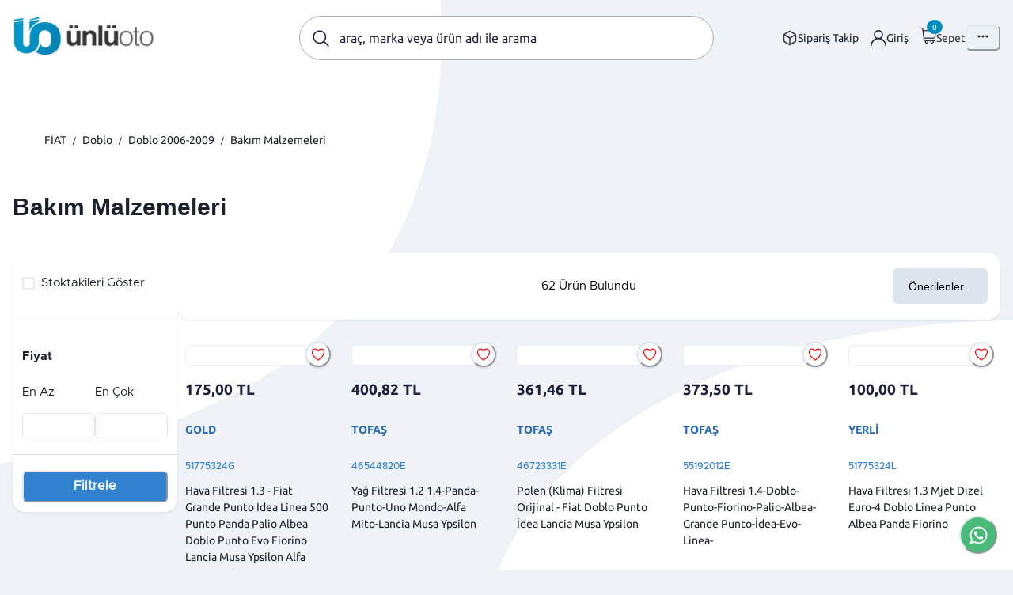

--- FILE ---
content_type: text/html; charset=utf-8
request_url: https://www.unluoto.com.tr/list/category/fiat/doblo/doblo-2006-2009/bakim-malzemeleri
body_size: 13056
content:
<!DOCTYPE html><html lang="tr"><head><meta charSet="utf-8"/><meta name="viewport" content="width=device-width"/><link rel="icon" href="/favicon.ico"/><meta name="title" content="Ünlü Oto Yedek Parça Marketi"/><meta name="description" content="Ünlü Oto yedek parça online satış sitesi içinde tüm otomobil markalarına ait araba parçaları, orjinal yedek parçaları ve yan sanayi yedek parçaları bulabilirsiniz. Uygun fiyat ve güvenilir oto yedek parça sitesi Ünlü Oto yanınızda."/><meta name="keywords" content="oto,parça,yedek parça,oto yedek parça,online yedek parça,garantili oto yedek,tofaş yedek parça,fiat yedek parça,araç yedek parça"/><title>Ünlüoto Yedek Parça</title><meta property="og:title" content="Ünlü Oto Yedek Parça Marketi"/><meta property="og:url" content="https://www.unluoto.com.tr/"/><meta property="og:description" content="Ünlü Oto yedek parça online satış sitesi içinde tüm otomobil markalarına ait araba parçaları, orjinal yedek parçaları ve yan sanayi yedek parçaları bulabilirsiniz. Uygun fiyat ve güvenilir oto yedek parça sitesi Ünlü Oto yanınızda."/><meta property="og:image" content="https://www.unluoto.com.tr/logo.png"/><meta name="twitter:site" content="@"/><meta name="twitter:title" content="Ünlüoto Yedek Parça"/><meta name="twitter:description" content="Ünlü Oto yedek parça online satış sitesi içinde tüm otomobil markalarına ait araba parçaları, orjinal yedek parçaları ve yan sanayi yedek parçaları bulabilirsiniz. Uygun fiyat ve güvenilir oto yedek parça sitesi Ünlü Oto yanınızda."/><meta name="twitter:image" content="https://www.unluoto.com.tr/logo.png"/><base href="https://www.unluoto.com.tr/"/><script src="https://www.google.com/recaptcha/api.js" async="" defer=""></script><meta name="next-head-count" content="17"/><meta charSet="utf-8"/><meta name="author" content="www.unluoto.com.tr"/><meta name="distribution" content="Local"/><meta name="copyright" content="www.unluoto.com.tr"/><meta name="rating" content="General"/><meta name="resource-type" content="Web Page"/><meta name="revisit-after" content="1 Days"/><meta name="robots" content="NOODP, index, follow"/><meta name="Language" content="Turkish"/><link rel="canonical" href="https://www.unluoto.com.tr//list/category/fiat/doblo/doblo-2006-2009/bakim-malzemeleri"/><link rel="alternate" href="https://www.unluoto.com.tr//list/category/fiat/doblo/doblo-2006-2009/bakim-malzemeleri"/><style></style><link rel="preload" href="/_next/static/css/6dec7e8ff8f099cb.css" as="style"/><link rel="stylesheet" href="/_next/static/css/6dec7e8ff8f099cb.css" data-n-g=""/><noscript data-n-css=""></noscript><script defer="" nomodule="" src="/_next/static/chunks/polyfills-c67a75d1b6f99dc8.js"></script><script src="/_next/static/chunks/webpack-732286e7dd205f73.js" defer=""></script><script src="/_next/static/chunks/framework-4ed89e9640adfb9e.js" defer=""></script><script src="/_next/static/chunks/main-d7d524472335e176.js" defer=""></script><script src="/_next/static/chunks/pages/_app-f962d4a3e1cf2e76.js" defer=""></script><script src="/_next/static/chunks/ae51ba48-0c356c7f95ee8c49.js" defer=""></script><script src="/_next/static/chunks/2a0c88f2-ec0856b417d91284.js" defer=""></script><script src="/_next/static/chunks/fec483df-99559339c34d9e55.js" defer=""></script><script src="/_next/static/chunks/c7773329-60a875d8aa1067b2.js" defer=""></script><script src="/_next/static/chunks/950-de1e85c1da11e8b5.js" defer=""></script><script src="/_next/static/chunks/6055-ea98fe86a483730a.js" defer=""></script><script src="/_next/static/chunks/8980-b7ec3e22215f160b.js" defer=""></script><script src="/_next/static/chunks/4081-ee780e8c49c4e720.js" defer=""></script><script src="/_next/static/chunks/6303-381b9969b1af76e1.js" defer=""></script><script src="/_next/static/chunks/7519-37ff1f08c0b726b3.js" defer=""></script><script src="/_next/static/chunks/1760-c6c808f78d27d1fe.js" defer=""></script><script src="/_next/static/chunks/5418-b41c7c448b889d12.js" defer=""></script><script src="/_next/static/chunks/pages/list/%5B...params%5D-b972ead659f617ee.js" defer=""></script><script src="/_next/static/r4XpIlVrhWM4U4fVJLSWS/_buildManifest.js" defer=""></script><script src="/_next/static/r4XpIlVrhWM4U4fVJLSWS/_ssgManifest.js" defer=""></script></head><body class="body main_body"><div id="__next"><style data-emotion="css-global 1duu1mr">:host,:root,[data-theme]{--chakra-ring-inset:var(--chakra-empty,/*!*/ /*!*/);--chakra-ring-offset-width:0px;--chakra-ring-offset-color:#fff;--chakra-ring-color:rgba(66, 153, 225, 0.6);--chakra-ring-offset-shadow:0 0 #0000;--chakra-ring-shadow:0 0 #0000;--chakra-space-x-reverse:0;--chakra-space-y-reverse:0;--chakra-colors-transparent:transparent;--chakra-colors-current:currentColor;--chakra-colors-black:#000000;--chakra-colors-white:#FFFFFF;--chakra-colors-whiteAlpha-50:rgba(255, 255, 255, 0.04);--chakra-colors-whiteAlpha-100:rgba(255, 255, 255, 0.06);--chakra-colors-whiteAlpha-200:rgba(255, 255, 255, 0.08);--chakra-colors-whiteAlpha-300:rgba(255, 255, 255, 0.16);--chakra-colors-whiteAlpha-400:rgba(255, 255, 255, 0.24);--chakra-colors-whiteAlpha-500:rgba(255, 255, 255, 0.36);--chakra-colors-whiteAlpha-600:rgba(255, 255, 255, 0.48);--chakra-colors-whiteAlpha-700:rgba(255, 255, 255, 0.64);--chakra-colors-whiteAlpha-800:rgba(255, 255, 255, 0.80);--chakra-colors-whiteAlpha-900:rgba(255, 255, 255, 0.92);--chakra-colors-blackAlpha-50:rgba(0, 0, 0, 0.04);--chakra-colors-blackAlpha-100:rgba(0, 0, 0, 0.06);--chakra-colors-blackAlpha-200:rgba(0, 0, 0, 0.08);--chakra-colors-blackAlpha-300:rgba(0, 0, 0, 0.16);--chakra-colors-blackAlpha-400:rgba(0, 0, 0, 0.24);--chakra-colors-blackAlpha-500:rgba(0, 0, 0, 0.36);--chakra-colors-blackAlpha-600:rgba(0, 0, 0, 0.48);--chakra-colors-blackAlpha-700:rgba(0, 0, 0, 0.64);--chakra-colors-blackAlpha-800:rgba(0, 0, 0, 0.80);--chakra-colors-blackAlpha-900:rgba(0, 0, 0, 0.92);--chakra-colors-gray-50:#F7FAFC;--chakra-colors-gray-100:#EDF2F7;--chakra-colors-gray-200:#E2E8F0;--chakra-colors-gray-300:#CBD5E0;--chakra-colors-gray-400:#A0AEC0;--chakra-colors-gray-500:#718096;--chakra-colors-gray-600:#4A5568;--chakra-colors-gray-700:#2D3748;--chakra-colors-gray-800:#1A202C;--chakra-colors-gray-900:#171923;--chakra-colors-red-50:#FFF5F5;--chakra-colors-red-100:#FED7D7;--chakra-colors-red-200:#FEB2B2;--chakra-colors-red-300:#FC8181;--chakra-colors-red-400:#F56565;--chakra-colors-red-500:#E53E3E;--chakra-colors-red-600:#C53030;--chakra-colors-red-700:#9B2C2C;--chakra-colors-red-800:#822727;--chakra-colors-red-900:#63171B;--chakra-colors-orange-50:#FFFAF0;--chakra-colors-orange-100:#FEEBC8;--chakra-colors-orange-200:#FBD38D;--chakra-colors-orange-300:#F6AD55;--chakra-colors-orange-400:#ED8936;--chakra-colors-orange-500:#DD6B20;--chakra-colors-orange-600:#C05621;--chakra-colors-orange-700:#9C4221;--chakra-colors-orange-800:#7B341E;--chakra-colors-orange-900:#652B19;--chakra-colors-yellow-50:#FFFFF0;--chakra-colors-yellow-100:#FEFCBF;--chakra-colors-yellow-200:#FAF089;--chakra-colors-yellow-300:#F6E05E;--chakra-colors-yellow-400:#ECC94B;--chakra-colors-yellow-500:#D69E2E;--chakra-colors-yellow-600:#B7791F;--chakra-colors-yellow-700:#975A16;--chakra-colors-yellow-800:#744210;--chakra-colors-yellow-900:#5F370E;--chakra-colors-green-50:#F0FFF4;--chakra-colors-green-100:#C6F6D5;--chakra-colors-green-200:#9AE6B4;--chakra-colors-green-300:#68D391;--chakra-colors-green-400:#48BB78;--chakra-colors-green-500:#38A169;--chakra-colors-green-600:#2F855A;--chakra-colors-green-700:#276749;--chakra-colors-green-800:#22543D;--chakra-colors-green-900:#1C4532;--chakra-colors-teal-50:#E6FFFA;--chakra-colors-teal-100:#B2F5EA;--chakra-colors-teal-200:#81E6D9;--chakra-colors-teal-300:#4FD1C5;--chakra-colors-teal-400:#38B2AC;--chakra-colors-teal-500:#319795;--chakra-colors-teal-600:#2C7A7B;--chakra-colors-teal-700:#285E61;--chakra-colors-teal-800:#234E52;--chakra-colors-teal-900:#1D4044;--chakra-colors-blue-50:#ebf8ff;--chakra-colors-blue-100:#bee3f8;--chakra-colors-blue-200:#90cdf4;--chakra-colors-blue-300:#63b3ed;--chakra-colors-blue-400:#4299e1;--chakra-colors-blue-500:#3182ce;--chakra-colors-blue-600:#2b6cb0;--chakra-colors-blue-700:#2c5282;--chakra-colors-blue-800:#2a4365;--chakra-colors-blue-900:#1A365D;--chakra-colors-cyan-50:#EDFDFD;--chakra-colors-cyan-100:#C4F1F9;--chakra-colors-cyan-200:#9DECF9;--chakra-colors-cyan-300:#76E4F7;--chakra-colors-cyan-400:#0BC5EA;--chakra-colors-cyan-500:#00B5D8;--chakra-colors-cyan-600:#00A3C4;--chakra-colors-cyan-700:#0987A0;--chakra-colors-cyan-800:#086F83;--chakra-colors-cyan-900:#065666;--chakra-colors-purple-50:#FAF5FF;--chakra-colors-purple-100:#E9D8FD;--chakra-colors-purple-200:#D6BCFA;--chakra-colors-purple-300:#B794F4;--chakra-colors-purple-400:#9F7AEA;--chakra-colors-purple-500:#805AD5;--chakra-colors-purple-600:#6B46C1;--chakra-colors-purple-700:#553C9A;--chakra-colors-purple-800:#44337A;--chakra-colors-purple-900:#322659;--chakra-colors-pink-50:#FFF5F7;--chakra-colors-pink-100:#FED7E2;--chakra-colors-pink-200:#FBB6CE;--chakra-colors-pink-300:#F687B3;--chakra-colors-pink-400:#ED64A6;--chakra-colors-pink-500:#D53F8C;--chakra-colors-pink-600:#B83280;--chakra-colors-pink-700:#97266D;--chakra-colors-pink-800:#702459;--chakra-colors-pink-900:#521B41;--chakra-colors-themecolor-100:#0c0b10;--chakra-colors-themecolor-200:#232227;--chakra-colors-themecolor-300:#36353b;--chakra-colors-themecolor-400:#4a4a4a;--chakra-borders-none:0;--chakra-borders-1px:1px solid;--chakra-borders-2px:2px solid;--chakra-borders-4px:4px solid;--chakra-borders-8px:8px solid;--chakra-fonts-heading:-apple-system,BlinkMacSystemFont,"Segoe UI",Helvetica,Arial,sans-serif,"Apple Color Emoji","Segoe UI Emoji","Segoe UI Symbol";--chakra-fonts-body:metropolis_light;--chakra-fonts-mono:SFMono-Regular,Menlo,Monaco,Consolas,"Liberation Mono","Courier New",monospace;--chakra-fontSizes-3xs:0.45rem;--chakra-fontSizes-2xs:0.625rem;--chakra-fontSizes-xs:0.75rem;--chakra-fontSizes-sm:0.875rem;--chakra-fontSizes-md:1rem;--chakra-fontSizes-lg:1.125rem;--chakra-fontSizes-xl:1.25rem;--chakra-fontSizes-2xl:1.5rem;--chakra-fontSizes-3xl:1.875rem;--chakra-fontSizes-4xl:2.25rem;--chakra-fontSizes-5xl:3rem;--chakra-fontSizes-6xl:3.75rem;--chakra-fontSizes-7xl:4.5rem;--chakra-fontSizes-8xl:6rem;--chakra-fontSizes-9xl:8rem;--chakra-fontWeights-hairline:100;--chakra-fontWeights-thin:200;--chakra-fontWeights-light:300;--chakra-fontWeights-normal:400;--chakra-fontWeights-medium:500;--chakra-fontWeights-semibold:600;--chakra-fontWeights-bold:700;--chakra-fontWeights-extrabold:800;--chakra-fontWeights-black:900;--chakra-letterSpacings-tighter:-0.05em;--chakra-letterSpacings-tight:-0.025em;--chakra-letterSpacings-normal:0;--chakra-letterSpacings-wide:0.025em;--chakra-letterSpacings-wider:0.05em;--chakra-letterSpacings-widest:0.1em;--chakra-lineHeights-3:.75rem;--chakra-lineHeights-4:1rem;--chakra-lineHeights-5:1.25rem;--chakra-lineHeights-6:1.5rem;--chakra-lineHeights-7:1.75rem;--chakra-lineHeights-8:2rem;--chakra-lineHeights-9:2.25rem;--chakra-lineHeights-10:2.5rem;--chakra-lineHeights-normal:normal;--chakra-lineHeights-none:1;--chakra-lineHeights-shorter:1.25;--chakra-lineHeights-short:1.375;--chakra-lineHeights-base:1.5;--chakra-lineHeights-tall:1.625;--chakra-lineHeights-taller:2;--chakra-radii-none:0;--chakra-radii-sm:0.125rem;--chakra-radii-base:0.25rem;--chakra-radii-md:0.375rem;--chakra-radii-lg:0.5rem;--chakra-radii-xl:0.75rem;--chakra-radii-2xl:1rem;--chakra-radii-3xl:1.5rem;--chakra-radii-full:9999px;--chakra-space-1:0.25rem;--chakra-space-2:0.5rem;--chakra-space-3:0.75rem;--chakra-space-4:1rem;--chakra-space-5:1.25rem;--chakra-space-6:1.5rem;--chakra-space-7:1.75rem;--chakra-space-8:2rem;--chakra-space-9:2.25rem;--chakra-space-10:2.5rem;--chakra-space-12:3rem;--chakra-space-14:3.5rem;--chakra-space-16:4rem;--chakra-space-20:5rem;--chakra-space-24:6rem;--chakra-space-28:7rem;--chakra-space-32:8rem;--chakra-space-36:9rem;--chakra-space-40:10rem;--chakra-space-44:11rem;--chakra-space-48:12rem;--chakra-space-52:13rem;--chakra-space-56:14rem;--chakra-space-60:15rem;--chakra-space-64:16rem;--chakra-space-72:18rem;--chakra-space-80:20rem;--chakra-space-96:24rem;--chakra-space-px:1px;--chakra-space-0-5:0.125rem;--chakra-space-1-5:0.375rem;--chakra-space-2-5:0.625rem;--chakra-space-3-5:0.875rem;--chakra-shadows-xs:0 0 0 1px rgba(0, 0, 0, 0.05);--chakra-shadows-sm:0 1px 2px 0 rgba(0, 0, 0, 0.05);--chakra-shadows-base:0 1px 3px 0 rgba(0, 0, 0, 0.1),0 1px 2px 0 rgba(0, 0, 0, 0.06);--chakra-shadows-md:0 4px 6px -1px rgba(0, 0, 0, 0.1),0 2px 4px -1px rgba(0, 0, 0, 0.06);--chakra-shadows-lg:0 10px 15px -3px rgba(0, 0, 0, 0.1),0 4px 6px -2px rgba(0, 0, 0, 0.05);--chakra-shadows-xl:0 20px 25px -5px rgba(0, 0, 0, 0.1),0 10px 10px -5px rgba(0, 0, 0, 0.04);--chakra-shadows-2xl:0 25px 50px -12px rgba(0, 0, 0, 0.25);--chakra-shadows-outline:0 0 0 3px rgba(66, 153, 225, 0.6);--chakra-shadows-inner:inset 0 2px 4px 0 rgba(0,0,0,0.06);--chakra-shadows-none:none;--chakra-shadows-dark-lg:rgba(0, 0, 0, 0.1) 0px 0px 0px 1px,rgba(0, 0, 0, 0.2) 0px 5px 10px,rgba(0, 0, 0, 0.4) 0px 15px 40px;--chakra-sizes-1:0.25rem;--chakra-sizes-2:0.5rem;--chakra-sizes-3:0.75rem;--chakra-sizes-4:1rem;--chakra-sizes-5:1.25rem;--chakra-sizes-6:1.5rem;--chakra-sizes-7:1.75rem;--chakra-sizes-8:2rem;--chakra-sizes-9:2.25rem;--chakra-sizes-10:2.5rem;--chakra-sizes-12:3rem;--chakra-sizes-14:3.5rem;--chakra-sizes-16:4rem;--chakra-sizes-20:5rem;--chakra-sizes-24:6rem;--chakra-sizes-28:7rem;--chakra-sizes-32:8rem;--chakra-sizes-36:9rem;--chakra-sizes-40:10rem;--chakra-sizes-44:11rem;--chakra-sizes-48:12rem;--chakra-sizes-52:13rem;--chakra-sizes-56:14rem;--chakra-sizes-60:15rem;--chakra-sizes-64:16rem;--chakra-sizes-72:18rem;--chakra-sizes-80:20rem;--chakra-sizes-96:24rem;--chakra-sizes-px:1px;--chakra-sizes-0-5:0.125rem;--chakra-sizes-1-5:0.375rem;--chakra-sizes-2-5:0.625rem;--chakra-sizes-3-5:0.875rem;--chakra-sizes-max:max-content;--chakra-sizes-min:min-content;--chakra-sizes-full:100%;--chakra-sizes-3xs:14rem;--chakra-sizes-2xs:16rem;--chakra-sizes-xs:20rem;--chakra-sizes-sm:24rem;--chakra-sizes-md:28rem;--chakra-sizes-lg:32rem;--chakra-sizes-xl:36rem;--chakra-sizes-2xl:42rem;--chakra-sizes-3xl:48rem;--chakra-sizes-4xl:56rem;--chakra-sizes-5xl:64rem;--chakra-sizes-6xl:72rem;--chakra-sizes-7xl:80rem;--chakra-sizes-8xl:90rem;--chakra-sizes-prose:60ch;--chakra-sizes-container-sm:640px;--chakra-sizes-container-md:768px;--chakra-sizes-container-lg:1024px;--chakra-sizes-container-xl:1280px;--chakra-zIndices-hide:-1;--chakra-zIndices-auto:auto;--chakra-zIndices-base:0;--chakra-zIndices-docked:10;--chakra-zIndices-dropdown:1000;--chakra-zIndices-sticky:1100;--chakra-zIndices-banner:1200;--chakra-zIndices-overlay:1300;--chakra-zIndices-modal:1400;--chakra-zIndices-popover:1500;--chakra-zIndices-skipLink:1600;--chakra-zIndices-toast:1700;--chakra-zIndices-tooltip:1800;--chakra-transition-property-common:background-color,border-color,color,fill,stroke,opacity,box-shadow,transform;--chakra-transition-property-colors:background-color,border-color,color,fill,stroke;--chakra-transition-property-dimensions:width,height;--chakra-transition-property-position:left,right,top,bottom;--chakra-transition-property-background:background-color,background-image,background-position;--chakra-transition-easing-ease-in:cubic-bezier(0.4, 0, 1, 1);--chakra-transition-easing-ease-out:cubic-bezier(0, 0, 0.2, 1);--chakra-transition-easing-ease-in-out:cubic-bezier(0.4, 0, 0.2, 1);--chakra-transition-duration-ultra-fast:50ms;--chakra-transition-duration-faster:100ms;--chakra-transition-duration-fast:150ms;--chakra-transition-duration-normal:200ms;--chakra-transition-duration-slow:300ms;--chakra-transition-duration-slower:400ms;--chakra-transition-duration-ultra-slow:500ms;--chakra-blur-none:0;--chakra-blur-sm:4px;--chakra-blur-base:8px;--chakra-blur-md:12px;--chakra-blur-lg:16px;--chakra-blur-xl:24px;--chakra-blur-2xl:40px;--chakra-blur-3xl:64px;--chakra-breakpoints-base:0em;--chakra-breakpoints-sm:30em;--chakra-breakpoints-md:48em;--chakra-breakpoints-lg:62em;--chakra-breakpoints-xl:80em;--chakra-breakpoints-2xl:96em;--chakra-breakpoints-xxs:1em;--chakra-breakpoints-xs:18em;--chakra-breakpoints-xl2:85em;}.chakra-ui-light :host:not([data-theme]),.chakra-ui-light :root:not([data-theme]),.chakra-ui-light [data-theme]:not([data-theme]),[data-theme=light] :host:not([data-theme]),[data-theme=light] :root:not([data-theme]),[data-theme=light] [data-theme]:not([data-theme]),:host[data-theme=light],:root[data-theme=light],[data-theme][data-theme=light]{--chakra-colors-chakra-body-text:var(--chakra-colors-gray-800);--chakra-colors-chakra-body-bg:var(--chakra-colors-white);--chakra-colors-chakra-border-color:var(--chakra-colors-gray-200);--chakra-colors-chakra-inverse-text:var(--chakra-colors-white);--chakra-colors-chakra-subtle-bg:var(--chakra-colors-gray-100);--chakra-colors-chakra-subtle-text:var(--chakra-colors-gray-600);--chakra-colors-chakra-placeholder-color:var(--chakra-colors-gray-500);}.chakra-ui-dark :host:not([data-theme]),.chakra-ui-dark :root:not([data-theme]),.chakra-ui-dark [data-theme]:not([data-theme]),[data-theme=dark] :host:not([data-theme]),[data-theme=dark] :root:not([data-theme]),[data-theme=dark] [data-theme]:not([data-theme]),:host[data-theme=dark],:root[data-theme=dark],[data-theme][data-theme=dark]{--chakra-colors-chakra-body-text:var(--chakra-colors-whiteAlpha-900);--chakra-colors-chakra-body-bg:var(--chakra-colors-gray-800);--chakra-colors-chakra-border-color:var(--chakra-colors-whiteAlpha-300);--chakra-colors-chakra-inverse-text:var(--chakra-colors-gray-800);--chakra-colors-chakra-subtle-bg:var(--chakra-colors-gray-700);--chakra-colors-chakra-subtle-text:var(--chakra-colors-gray-400);--chakra-colors-chakra-placeholder-color:var(--chakra-colors-whiteAlpha-400);}</style><style data-emotion="css-global fubdgu">html{line-height:1.5;-webkit-text-size-adjust:100%;font-family:system-ui,sans-serif;-webkit-font-smoothing:antialiased;text-rendering:optimizeLegibility;-moz-osx-font-smoothing:grayscale;touch-action:manipulation;}body{position:relative;min-height:100%;margin:0;font-feature-settings:"kern";}:where(*, *::before, *::after){border-width:0;border-style:solid;box-sizing:border-box;word-wrap:break-word;}main{display:block;}hr{border-top-width:1px;box-sizing:content-box;height:0;overflow:visible;}:where(pre, code, kbd,samp){font-family:SFMono-Regular,Menlo,Monaco,Consolas,monospace;font-size:1em;}a{background-color:transparent;color:inherit;-webkit-text-decoration:inherit;text-decoration:inherit;}abbr[title]{border-bottom:none;-webkit-text-decoration:underline;text-decoration:underline;-webkit-text-decoration:underline dotted;-webkit-text-decoration:underline dotted;text-decoration:underline dotted;}:where(b, strong){font-weight:bold;}small{font-size:80%;}:where(sub,sup){font-size:75%;line-height:0;position:relative;vertical-align:baseline;}sub{bottom:-0.25em;}sup{top:-0.5em;}img{border-style:none;}:where(button, input, optgroup, select, textarea){font-family:inherit;font-size:100%;line-height:1.15;margin:0;}:where(button, input){overflow:visible;}:where(button, select){text-transform:none;}:where(
          button::-moz-focus-inner,
          [type="button"]::-moz-focus-inner,
          [type="reset"]::-moz-focus-inner,
          [type="submit"]::-moz-focus-inner
        ){border-style:none;padding:0;}fieldset{padding:0.35em 0.75em 0.625em;}legend{box-sizing:border-box;color:inherit;display:table;max-width:100%;padding:0;white-space:normal;}progress{vertical-align:baseline;}textarea{overflow:auto;}:where([type="checkbox"], [type="radio"]){box-sizing:border-box;padding:0;}input[type="number"]::-webkit-inner-spin-button,input[type="number"]::-webkit-outer-spin-button{-webkit-appearance:none!important;}input[type="number"]{-moz-appearance:textfield;}input[type="search"]{-webkit-appearance:textfield;outline-offset:-2px;}input[type="search"]::-webkit-search-decoration{-webkit-appearance:none!important;}::-webkit-file-upload-button{-webkit-appearance:button;font:inherit;}details{display:block;}summary{display:-webkit-box;display:-webkit-list-item;display:-ms-list-itembox;display:list-item;}template{display:none;}[hidden]{display:none!important;}:where(
          blockquote,
          dl,
          dd,
          h1,
          h2,
          h3,
          h4,
          h5,
          h6,
          hr,
          figure,
          p,
          pre
        ){margin:0;}button{background:transparent;padding:0;}fieldset{margin:0;padding:0;}:where(ol, ul){margin:0;padding:0;}textarea{resize:vertical;}:where(button, [role="button"]){cursor:pointer;}button::-moz-focus-inner{border:0!important;}table{border-collapse:collapse;}:where(h1, h2, h3, h4, h5, h6){font-size:inherit;font-weight:inherit;}:where(button, input, optgroup, select, textarea){padding:0;line-height:inherit;color:inherit;}:where(img, svg, video, canvas, audio, iframe, embed, object){display:block;}:where(img, video){max-width:100%;height:auto;}[data-js-focus-visible] :focus:not([data-focus-visible-added]):not(
          [data-focus-visible-disabled]
        ){outline:none;box-shadow:none;}select::-ms-expand{display:none;}:root,:host{--chakra-vh:100vh;}@supports (height: -webkit-fill-available){:root,:host{--chakra-vh:-webkit-fill-available;}}@supports (height: -moz-fill-available){:root,:host{--chakra-vh:-moz-fill-available;}}@supports (height: 100dvh){:root,:host{--chakra-vh:100dvh;}}</style><style data-emotion="css-global 1cgn62j">body{font-family:var(--chakra-fonts-body);color:var(--chakra-colors-chakra-body-text);background:var(--chakra-colors-chakra-body-bg);transition-property:background-color;transition-duration:var(--chakra-transition-duration-normal);line-height:var(--chakra-lineHeights-base);}*::-webkit-input-placeholder{color:var(--chakra-colors-chakra-placeholder-color);}*::-moz-placeholder{color:var(--chakra-colors-chakra-placeholder-color);}*:-ms-input-placeholder{color:var(--chakra-colors-chakra-placeholder-color);}*::placeholder{color:var(--chakra-colors-chakra-placeholder-color);}*,*::before,::after{border-color:var(--chakra-colors-chakra-border-color);}</style><div class="css-0"></div><div><div class="css-0"><div class="css-0"><div class="css-0"><style data-emotion="css yqhk">.css-yqhk{padding-bottom:var(--chakra-space-12);}@media screen and (min-width: 1em){.css-yqhk{padding-top:var(--chakra-space-8);padding-bottom:var(--chakra-space-8);}}@media screen and (min-width: 48em){.css-yqhk{padding-top:var(--chakra-space-5);padding-bottom:var(--chakra-space-5);}}</style><div class="css-yqhk"><style data-emotion="css lyimn6">.css-lyimn6{width:100%;-webkit-margin-start:auto;margin-inline-start:auto;-webkit-margin-end:auto;margin-inline-end:auto;-webkit-padding-start:var(--chakra-space-4);padding-inline-start:var(--chakra-space-4);-webkit-padding-end:var(--chakra-space-4);padding-inline-end:var(--chakra-space-4);max-width:var(--chakra-sizes-8xl);}</style><div class="chakra-container css-lyimn6"><style data-emotion="css 1p1m4ay">.css-1p1m4ay{display:-webkit-box;display:-webkit-flex;display:-ms-flexbox;display:flex;-webkit-align-items:center;-webkit-box-align:center;-ms-flex-align:center;align-items:center;-webkit-flex-direction:row;-ms-flex-direction:row;flex-direction:row;}</style><div class="css-1p1m4ay"><style data-emotion="css 1w42m78">.css-1w42m78{display:-webkit-box;display:-webkit-flex;display:-ms-flexbox;display:flex;-webkit-align-items:center;-webkit-box-align:center;-ms-flex-align:center;align-items:center;margin-bottom:0px;}@media screen and (min-width: 1em){.css-1w42m78{-webkit-flex:unset;-ms-flex:unset;flex:unset;}}@media screen and (min-width: 62em){.css-1w42m78{-webkit-flex:1;-ms-flex:1;flex:1;}}</style><div class="css-1w42m78"><style data-emotion="css m2ay2l">.css-m2ay2l{transition-property:var(--chakra-transition-property-common);transition-duration:var(--chakra-transition-duration-fast);transition-timing-function:var(--chakra-transition-easing-ease-out);cursor:pointer;outline:2px solid transparent;outline-offset:2px;color:inherit;}.css-m2ay2l:hover,.css-m2ay2l[data-hover]{-webkit-text-decoration:underline;text-decoration:underline;}.css-m2ay2l:focus-visible,.css-m2ay2l[data-focus-visible]{box-shadow:var(--chakra-shadows-outline);}</style><a target="_self" class="chakra-link css-m2ay2l" aria-label="Ana sayfaya git" draggable="true" href="/"><style data-emotion="css 1rxz0ma">.css-1rxz0ma{height:100%;cursor:pointer;}@media screen and (min-width: 1em){.css-1rxz0ma{width:100px;}}@media screen and (min-width: 18em){.css-1rxz0ma{width:120px;}}@media screen and (min-width: 48em){.css-1rxz0ma{width:180px;}}</style><img alt="Website Logo" src="/_next/image?url=/logo.png&amp;w=1920&amp;q=100" loading="eager" class="chakra-image css-1rxz0ma" draggable="false"/></a></div><style data-emotion="css k4c3aq">.css-k4c3aq{width:100%;-webkit-flex:2;-ms-flex:2;flex:2;}@media screen and (min-width: 1em){.css-k4c3aq{display:none;}}@media screen and (min-width: 18em){.css-k4c3aq{display:none;}}@media screen and (min-width: 30em){.css-k4c3aq{display:none;}}@media screen and (min-width: 48em){.css-k4c3aq{display:none;}}@media screen and (min-width: 62em){.css-k4c3aq{display:-webkit-box;display:-webkit-flex;display:-ms-flexbox;display:flex;}}</style><div class="css-k4c3aq"><form style="width:100%;flex:1"><style data-emotion="css 19knmr4">.css-19knmr4{display:-webkit-box;display:-webkit-flex;display:-ms-flexbox;display:flex;width:100%;-webkit-flex:1;-ms-flex:1;flex:1;-webkit-align-items:center;-webkit-box-align:center;-ms-flex-align:center;align-items:center;-webkit-box-pack:center;-ms-flex-pack:center;-webkit-justify-content:center;justify-content:center;}</style><div class="css-19knmr4"><style data-emotion="css yg90uf">.css-yg90uf{width:100%;position:relative;isolation:isolate;--input-font-size:var(--chakra-fontSizes-md);--input-padding:var(--chakra-space-4);--input-border-radius:var(--chakra-radii-md);--input-height:var(--chakra-sizes-10);-webkit-flex:0.84;-ms-flex:0.84;flex:0.84;display:-webkit-box;display:-webkit-flex;display:-ms-flexbox;display:flex;-webkit-align-items:center;-webkit-box-align:center;-ms-flex-align:center;align-items:center;-webkit-box-pack:center;-ms-flex-pack:center;-webkit-justify-content:center;justify-content:center;height:56px;background:rgb(255, 255, 255);border-radius:50px;}</style><div class="chakra-input__group css-yg90uf" data-group="true"><style data-emotion="css pbj1qy">.css-pbj1qy{left:var(--chakra-space-2);width:var(--input-height);height:var(--input-height);font-size:var(--input-font-size);display:-webkit-box;display:-webkit-flex;display:-ms-flexbox;display:flex;-webkit-align-items:center;-webkit-box-align:center;-ms-flex-align:center;align-items:center;-webkit-box-pack:center;-ms-flex-pack:center;-webkit-justify-content:center;justify-content:center;position:absolute;z-index:2;pointer-events:none;top:auto;}</style><div class="chakra-input__left-element css-pbj1qy"><svg stroke="currentColor" fill="currentColor" stroke-width="0" viewBox="0 0 512 512" color="#1e213b" style="color:#1e213b" height="25px" width="25px" xmlns="http://www.w3.org/2000/svg"><path fill="none" stroke-miterlimit="10" stroke-width="32" d="M221.09 64a157.09 157.09 0 10157.09 157.09A157.1 157.1 0 00221.09 64z"></path><path fill="none" stroke-linecap="round" stroke-miterlimit="10" stroke-width="32" d="M338.29 338.29L448 448"></path></svg></div><style data-emotion="css nkfdil">.css-nkfdil{width:100%;-webkit-padding-start:var(--input-height);padding-inline-start:var(--input-height);-webkit-padding-end:var(--input-padding);padding-inline-end:var(--input-padding);min-width:0px;outline:2px solid transparent;outline-offset:2px;position:relative;-webkit-appearance:none;-moz-appearance:none;-ms-appearance:none;appearance:none;transition-property:var(--chakra-transition-property-common);transition-duration:var(--chakra-transition-duration-normal);--input-font-size:var(--chakra-fontSizes-md);--input-padding:var(--chakra-space-4);--input-border-radius:var(--chakra-radii-md);--input-height:var(--chakra-sizes-10);border-color:inherit;background:inherit;font-family:Ubuntu,Arial,Helvetica,sans-serif;border:1px solid rgb(170, 170, 170)!important;padding-left:50px;padding-right:10px;height:100%;font-size:16px;border-radius:50px;}.css-nkfdil:disabled,.css-nkfdil[disabled],.css-nkfdil[aria-disabled=true],.css-nkfdil[data-disabled]{opacity:0.4;cursor:not-allowed;}.css-nkfdil:hover,.css-nkfdil[data-hover]{border-color:var(--chakra-colors-gray-300);}.css-nkfdil[aria-readonly=true],.css-nkfdil[readonly],.css-nkfdil[data-readonly]{box-shadow:var(--chakra-shadows-none)!important;-webkit-user-select:all;-moz-user-select:all;-ms-user-select:all;user-select:all;}.css-nkfdil[aria-invalid=true],.css-nkfdil[data-invalid]{border-color:#E53E3E;box-shadow:0 0 0 1px #E53E3E;}.css-nkfdil:focus-visible,.css-nkfdil[data-focus-visible]{z-index:1;border-color:#3182ce;box-shadow:0 0 0 1px #3182ce;}.css-nkfdil::-webkit-input-placeholder{color:#1e213b;}.css-nkfdil::-moz-placeholder{color:#1e213b;}.css-nkfdil:-ms-input-placeholder{color:#1e213b;}.css-nkfdil::placeholder,.css-nkfdil[data-placeholder]{color:#1e213b;}</style><input name="search" type="text" placeholder="araç, marka veya ürün adı ile arama" required="" aria-required="true" class="chakra-input css-nkfdil" value=""/></div></div></form></div><style data-emotion="css 1phqt4c">.css-1phqt4c{display:-webkit-box;display:-webkit-flex;display:-ms-flexbox;display:flex;-webkit-flex:1;-ms-flex:1;flex:1;-webkit-box-pack:end;-ms-flex-pack:end;-webkit-justify-content:flex-end;justify-content:flex-end;-webkit-align-items:center;-webkit-box-align:center;-ms-flex-align:center;align-items:center;gap:var(--chakra-space-4);}</style><div class="css-1phqt4c"><style data-emotion="css twpcx5">.css-twpcx5{transition-property:var(--chakra-transition-property-common);transition-duration:var(--chakra-transition-duration-fast);transition-timing-function:var(--chakra-transition-easing-ease-out);cursor:pointer;outline:2px solid transparent;outline-offset:2px;color:inherit;-webkit-text-decoration:none!important;text-decoration:none!important;}.css-twpcx5:hover,.css-twpcx5[data-hover]{-webkit-text-decoration:underline;text-decoration:underline;}.css-twpcx5:focus-visible,.css-twpcx5[data-focus-visible]{box-shadow:var(--chakra-shadows-outline);}</style><a target="_self" class="chakra-link css-twpcx5" aria-label="Sipariş takip sayfasına git" draggable="true" style="margin-right:15px" href="/order"><style data-emotion="css 165yn1q">.css-165yn1q{display:-webkit-box;display:-webkit-flex;display:-ms-flexbox;display:flex;-webkit-align-items:center;-webkit-box-align:center;-ms-flex-align:center;align-items:center;gap:var(--chakra-space-1-5);}</style><div class="css-165yn1q"><svg stroke="currentColor" fill="none" stroke-width="2" viewBox="0 0 24 24" stroke-linecap="round" stroke-linejoin="round" color="rgb(57, 58, 68)" style="color:rgb(57, 58, 68)" height="20" width="20" xmlns="http://www.w3.org/2000/svg"><path d="M21 16V8a2 2 0 0 0-1-1.73l-7-4a2 2 0 0 0-2 0l-7 4A2 2 0 0 0 3 8v8a2 2 0 0 0 1 1.73l7 4a2 2 0 0 0 2 0l7-4A2 2 0 0 0 21 16z"></path><polyline points="3.27 6.96 12 12.01 20.73 6.96"></polyline><line x1="12" y1="22.08" x2="12" y2="12"></line></svg><style data-emotion="css 1bna2kj">.css-1bna2kj{display:-webkit-box;display:-webkit-flex;display:-ms-flexbox;display:flex;-webkit-flex:1;-ms-flex:1;flex:1;-webkit-box-pack:end;-ms-flex-pack:end;-webkit-justify-content:flex-end;justify-content:flex-end;-webkit-align-items:center;-webkit-box-align:center;-ms-flex-align:center;align-items:center;gap:5px;}</style><div class="css-1bna2kj"><style data-emotion="css 1nh7pp5">.css-1nh7pp5{display:-webkit-box;display:-webkit-flex;display:-ms-flexbox;display:flex;padding:0px;padding-right:0px;padding-left:0px;-webkit-align-items:center;-webkit-box-align:center;-ms-flex-align:center;align-items:center;-webkit-box-pack:center;-ms-flex-pack:center;-webkit-justify-content:center;justify-content:center;}</style><div class="css-1nh7pp5"><style data-emotion="css 1fwj3y2">.css-1fwj3y2{display:inline-block;position:relative;vertical-align:middle;font-size:25px;}</style><div class="chakra-progress css-1fwj3y2" data-indeterminate="" aria-valuemax="100" aria-valuemin="0" role="progressbar"><style data-emotion="css 1twladl animation-b7n1on">.css-1twladl{width:25px;height:25px;-webkit-animation:animation-b7n1on 2s linear infinite;animation:animation-b7n1on 2s linear infinite;}@-webkit-keyframes animation-b7n1on{0%{-webkit-transform:rotate(0deg);-moz-transform:rotate(0deg);-ms-transform:rotate(0deg);transform:rotate(0deg);}100%{-webkit-transform:rotate(360deg);-moz-transform:rotate(360deg);-ms-transform:rotate(360deg);transform:rotate(360deg);}}@keyframes animation-b7n1on{0%{-webkit-transform:rotate(0deg);-moz-transform:rotate(0deg);-ms-transform:rotate(0deg);transform:rotate(0deg);}100%{-webkit-transform:rotate(360deg);-moz-transform:rotate(360deg);-ms-transform:rotate(360deg);transform:rotate(360deg);}}</style><svg viewBox="0 0 100 100" class="css-1twladl"><style data-emotion="css ol3i12">.css-ol3i12{fill:var(--chakra-colors-transparent);stroke:#edebe9;}</style><circle cx="50" cy="50" r="42" stroke-width="10px" class="chakra-progress__track css-ol3i12"></circle><style data-emotion="css 1romtut animation-17vs1pd">.css-1romtut{fill:var(--chakra-colors-transparent);stroke:var(--chakra-colors-blue-500);-webkit-animation:animation-17vs1pd 1.5s linear infinite;animation:animation-17vs1pd 1.5s linear infinite;}@-webkit-keyframes animation-17vs1pd{0%{stroke-dasharray:1,400;stroke-dashoffset:0;}50%{stroke-dasharray:400,400;stroke-dashoffset:-100;}100%{stroke-dasharray:400,400;stroke-dashoffset:-260;}}@keyframes animation-17vs1pd{0%{stroke-dasharray:1,400;stroke-dashoffset:0;}50%{stroke-dasharray:400,400;stroke-dashoffset:-100;}100%{stroke-dasharray:400,400;stroke-dashoffset:-260;}}</style><circle cx="50" cy="50" r="42" stroke-width="10px" class="chakra-progress__indicator css-1romtut"></circle></svg></div></div></div></div></a><a target="_self" class="chakra-link css-twpcx5" aria-label="Giriş yap" draggable="true" style="margin-right:15px" href="/login"><style data-emotion="css 1k9efnl">.css-1k9efnl{display:-webkit-box;display:-webkit-flex;display:-ms-flexbox;display:flex;-webkit-align-items:center;-webkit-box-align:center;-ms-flex-align:center;align-items:center;gap:var(--chakra-space-2);}</style><div class="css-1k9efnl"><style data-emotion="css uwwqev">.css-uwwqev{width:100%;height:100%;}</style><img alt="User" src="/_next/image?url=/icons/usericon.png&amp;w=1920&amp;q=100" loading="eager" class="chakra-image css-uwwqev" draggable="false" style="min-width:20px;min-height:20px;width:20px;height:20px"/><div class="css-1bna2kj"><div class="css-1nh7pp5"><div class="chakra-progress css-1fwj3y2" data-indeterminate="" aria-valuemax="100" aria-valuemin="0" role="progressbar"><svg viewBox="0 0 100 100" class="css-1twladl"><circle cx="50" cy="50" r="42" stroke-width="10px" class="chakra-progress__track css-ol3i12"></circle><circle cx="50" cy="50" r="42" stroke-width="10px" class="chakra-progress__indicator css-1romtut"></circle></svg></div></div></div></div></a><a target="_self" class="chakra-link css-twpcx5" aria-label="Giriş yap" draggable="true" href="/profile/cart"><style data-emotion="css py29ai">.css-py29ai{display:-webkit-box;display:-webkit-flex;display:-ms-flexbox;display:flex;-webkit-align-items:center;-webkit-box-align:center;-ms-flex-align:center;align-items:center;gap:var(--chakra-space-2);}@media screen and (min-width: 1em){.css-py29ai{margin-right:var(--chakra-space-5);}}@media screen and (min-width: 30em){.css-py29ai{margin-right:0px;}}</style><div class="css-py29ai"><style data-emotion="css 79elbk">.css-79elbk{position:relative;}</style><div class="css-79elbk"><img alt="Basket" src="/_next/image?url=/icons/basket.png&amp;w=1920&amp;q=100" loading="eager" class="chakra-image css-uwwqev" draggable="false" style="min-width:20px;min-height:20px;width:20px;height:20px"/><style data-emotion="css 11l3tk2">.css-11l3tk2{white-space:nowrap;vertical-align:middle;-webkit-padding-start:var(--chakra-space-1);padding-inline-start:var(--chakra-space-1);-webkit-padding-end:var(--chakra-space-1);padding-inline-end:var(--chakra-space-1);text-transform:uppercase;box-shadow:var(--badge-shadow);--badge-bg:var(--chakra-colors-gray-100);--badge-color:var(--chakra-colors-gray-800);width:14px;height:14px;font-size:10px;padding:9px 10px;border-radius:50%;background:rgb(0, 140, 190);color:var(--chakra-colors-white);position:absolute;top:-10px;right:-8px;display:-webkit-box;display:-webkit-flex;display:-ms-flexbox;display:flex;-webkit-align-items:center;-webkit-box-align:center;-ms-flex-align:center;align-items:center;-webkit-box-pack:center;-ms-flex-pack:center;-webkit-justify-content:center;justify-content:center;font-weight:var(--chakra-fontWeights-normal);}.chakra-ui-dark .css-11l3tk2:not([data-theme]),[data-theme=dark] .css-11l3tk2:not([data-theme]),.css-11l3tk2[data-theme=dark]{--badge-bg:rgba(226, 232, 240, 0.16);--badge-color:var(--chakra-colors-gray-200);}</style><span class="chakra-badge css-11l3tk2">0</span></div><style data-emotion="css 1bmriil">.css-1bmriil{font-family:Ubuntu,Arial,Helvetica,sans-serif;font-weight:400;font-size:14px;color:#333;}@media screen and (min-width: 1em){.css-1bmriil{display:none;}}@media screen and (min-width: 30em){.css-1bmriil{display:block;}}</style><p class="chakra-text css-1bmriil">Sepet</p></div></a><style data-emotion="css p1y4g0">.css-p1y4g0{display:-webkit-inline-box;display:-webkit-inline-flex;display:-ms-inline-flexbox;display:inline-flex;-webkit-appearance:none;-moz-appearance:none;-ms-appearance:none;appearance:none;-webkit-align-items:center;-webkit-box-align:center;-ms-flex-align:center;align-items:center;-webkit-box-pack:center;-ms-flex-pack:center;-webkit-justify-content:center;justify-content:center;-webkit-user-select:none;-moz-user-select:none;-ms-user-select:none;user-select:none;position:relative;white-space:nowrap;vertical-align:middle;outline:2px solid transparent;outline-offset:2px;line-height:1.2;border-radius:var(--chakra-radii-md);transition-property:var(--chakra-transition-property-common);transition-duration:var(--chakra-transition-duration-normal);height:var(--chakra-sizes-8);min-width:var(--chakra-sizes-8);-webkit-padding-start:var(--chakra-space-3);padding-inline-start:var(--chakra-space-3);-webkit-padding-end:var(--chakra-space-3);padding-inline-end:var(--chakra-space-3);background:var(--chakra-colors-gray-100);color:var(--chakra-colors-gray-800);font-weight:400;font-size:16px;}.css-p1y4g0:focus-visible,.css-p1y4g0[data-focus-visible]{box-shadow:var(--chakra-shadows-outline);}.css-p1y4g0:disabled,.css-p1y4g0[disabled],.css-p1y4g0[aria-disabled=true],.css-p1y4g0[data-disabled]{opacity:0.4;cursor:not-allowed;box-shadow:var(--chakra-shadows-none);}.css-p1y4g0:hover,.css-p1y4g0[data-hover]{background:var(--chakra-colors-gray-200);}.css-p1y4g0:hover:disabled,.css-p1y4g0[data-hover]:disabled,.css-p1y4g0:hover[disabled],.css-p1y4g0[data-hover][disabled],.css-p1y4g0:hover[aria-disabled=true],.css-p1y4g0[data-hover][aria-disabled=true],.css-p1y4g0:hover[data-disabled],.css-p1y4g0[data-hover][data-disabled]{background:var(--chakra-colors-gray-100);}.css-p1y4g0:active,.css-p1y4g0[data-active]{background:var(--chakra-colors-gray-300);}</style><button type="button" class="chakra-button chakra-menu__menu-button css-p1y4g0" aria-label="Menüyü Aç" id="menu-button-:R4n6kt9f6H1:" aria-expanded="false" aria-haspopup="menu" aria-controls="menu-list-:R4n6kt9f6H1:"><style data-emotion="css xl71ch">.css-xl71ch{pointer-events:none;-webkit-flex:1 1 auto;-ms-flex:1 1 auto;flex:1 1 auto;min-width:0px;}</style><span class="css-xl71ch"><svg stroke="currentColor" fill="currentColor" stroke-width="0" viewBox="0 0 512 512" height="1em" width="1em" xmlns="http://www.w3.org/2000/svg"><circle cx="256" cy="256" r="48"></circle><circle cx="416" cy="256" r="48"></circle><circle cx="96" cy="256" r="48"></circle></svg></span></button><style data-emotion="css ktd6ms">.css-ktd6ms{z-index:var(--chakra-zIndices-dropdown);}</style><div style="visibility:hidden;position:absolute;min-width:max-content;inset:0 auto auto 0" class="css-ktd6ms"><style data-emotion="css vhyatv">.css-vhyatv{outline:2px solid transparent;outline-offset:2px;--menu-bg:#fff;--menu-shadow:var(--chakra-shadows-sm);color:inherit;min-width:var(--chakra-sizes-3xs);padding-top:var(--chakra-space-2);padding-bottom:var(--chakra-space-2);z-index:var(--chakra-zIndices-dropdown);border-radius:var(--chakra-radii-md);border-width:1px;background:var(--menu-bg);box-shadow:var(--menu-shadow);padding:0px;}.chakra-ui-dark .css-vhyatv:not([data-theme]),[data-theme=dark] .css-vhyatv:not([data-theme]),.css-vhyatv[data-theme=dark]{--menu-bg:var(--chakra-colors-gray-700);--menu-shadow:var(--chakra-shadows-dark-lg);}</style><div tabindex="-1" role="menu" id="menu-list-:R4n6kt9f6H1:" aria-orientation="vertical" class="chakra-menu__menu-list css-vhyatv" style="transform-origin:var(--popper-transform-origin);opacity:0;visibility:hidden;transform:scale(0.8)"><a target="_self" class="chakra-link css-twpcx5" aria-label="Toplu sipariş sayfasına git" draggable="true" href="/module/bulkorder"><style data-emotion="css 1cexkx9">.css-1cexkx9{-webkit-text-decoration:none;text-decoration:none;color:inherit;-webkit-user-select:none;-moz-user-select:none;-ms-user-select:none;user-select:none;display:-webkit-box;display:-webkit-flex;display:-ms-flexbox;display:flex;width:100%;-webkit-align-items:center;-webkit-box-align:center;-ms-flex-align:center;align-items:center;text-align:start;-webkit-flex:0 0 auto;-ms-flex:0 0 auto;flex:0 0 auto;outline:2px solid transparent;outline-offset:2px;padding-top:var(--chakra-space-1-5);padding-bottom:var(--chakra-space-1-5);-webkit-padding-start:var(--chakra-space-3);padding-inline-start:var(--chakra-space-3);-webkit-padding-end:var(--chakra-space-3);padding-inline-end:var(--chakra-space-3);transition-property:var(--chakra-transition-property-background);transition-duration:var(--chakra-transition-duration-ultra-fast);transition-timing-function:var(--chakra-transition-easing-ease-in);background:var(--menu-bg);padding:var(--chakra-space-3);}.css-1cexkx9:active,.css-1cexkx9[data-active]{--menu-bg:var(--chakra-colors-gray-200);}.chakra-ui-dark .css-1cexkx9:active:not([data-theme]),.chakra-ui-dark .css-1cexkx9[data-active]:not([data-theme]),[data-theme=dark] .css-1cexkx9:active:not([data-theme]),[data-theme=dark] .css-1cexkx9[data-active]:not([data-theme]),.css-1cexkx9:active[data-theme=dark],.css-1cexkx9[data-active][data-theme=dark]{--menu-bg:var(--chakra-colors-whiteAlpha-200);}.css-1cexkx9[aria-expanded=true],.css-1cexkx9[data-expanded],.css-1cexkx9[data-state=expanded]{--menu-bg:var(--chakra-colors-gray-100);}.chakra-ui-dark .css-1cexkx9[aria-expanded=true]:not([data-theme]),.chakra-ui-dark .css-1cexkx9[data-expanded]:not([data-theme]),.chakra-ui-dark .css-1cexkx9[data-state=expanded]:not([data-theme]),[data-theme=dark] .css-1cexkx9[aria-expanded=true]:not([data-theme]),[data-theme=dark] .css-1cexkx9[data-expanded]:not([data-theme]),[data-theme=dark] .css-1cexkx9[data-state=expanded]:not([data-theme]),.css-1cexkx9[aria-expanded=true][data-theme=dark],.css-1cexkx9[data-expanded][data-theme=dark],.css-1cexkx9[data-state=expanded][data-theme=dark]{--menu-bg:var(--chakra-colors-whiteAlpha-100);}.css-1cexkx9:disabled,.css-1cexkx9[disabled],.css-1cexkx9[aria-disabled=true],.css-1cexkx9[data-disabled]{opacity:0.4;cursor:not-allowed;}.css-1cexkx9:focus,.css-1cexkx9[data-focus]{background:var(--chakra-colors-transparent);}.css-1cexkx9:hover,.css-1cexkx9[data-hover]{background:var(--chakra-colors-gray-100);}</style><button type="button" aria-labelledby="Toplu Siparişleri Aç" id="menu-list-:R4n6kt9f6H1:-menuitem-:R16lcn6kt9f6:" role="menuitem" tabindex="0" class="chakra-menu__menuitem css-1cexkx9">Toplu Sipariş</button></a><style data-emotion="css svjswr">.css-svjswr{opacity:0.6;border:0;border-color:inherit;border-style:solid;border-bottom-width:1px;width:100%;}</style><hr aria-orientation="horizontal" class="chakra-divider css-svjswr"/><a target="_self" class="chakra-link css-twpcx5" aria-label="E-tahsilat sayfasına git" draggable="true" href="/module/ecollection"><button type="button" aria-labelledby="E-Tahsilatı Aç" id="menu-list-:R4n6kt9f6H1:-menuitem-:R1elcn6kt9f6:" role="menuitem" tabindex="0" class="chakra-menu__menuitem css-1cexkx9">E-Tahsilat</button></a></div></div></div></div><style data-emotion="css 1hj15gw">.css-1hj15gw{width:100%;-webkit-flex:2;-ms-flex:2;flex:2;margin-top:var(--chakra-space-10);}@media screen and (min-width: 1em){.css-1hj15gw{display:-webkit-box;display:-webkit-flex;display:-ms-flexbox;display:flex;}}@media screen and (min-width: 62em){.css-1hj15gw{display:none;}}</style><div class="css-1hj15gw"><form style="width:100%;flex:1"><div class="css-19knmr4"><div class="chakra-input__group css-yg90uf" data-group="true"><div class="chakra-input__left-element css-pbj1qy"><svg stroke="currentColor" fill="currentColor" stroke-width="0" viewBox="0 0 512 512" color="#1e213b" style="color:#1e213b" height="25px" width="25px" xmlns="http://www.w3.org/2000/svg"><path fill="none" stroke-miterlimit="10" stroke-width="32" d="M221.09 64a157.09 157.09 0 10157.09 157.09A157.1 157.1 0 00221.09 64z"></path><path fill="none" stroke-linecap="round" stroke-miterlimit="10" stroke-width="32" d="M338.29 338.29L448 448"></path></svg></div><input name="search" type="text" placeholder="araç, marka veya ürün adı ile arama" required="" aria-required="true" class="chakra-input css-nkfdil" value=""/></div></div></form></div></div></div></div><style data-emotion="css 8a0msg">.css-8a0msg{min-height:50vh;}</style><div class="css-8a0msg"><style data-emotion="css 1m605cn">.css-1m605cn{display:-webkit-box;display:-webkit-flex;display:-ms-flexbox;display:flex;padding:var(--chakra-space-60);padding-right:0px;padding-left:0px;-webkit-align-items:center;-webkit-box-align:center;-ms-flex-align:center;align-items:center;-webkit-box-pack:center;-ms-flex-pack:center;-webkit-justify-content:center;justify-content:center;}</style><div class="css-1m605cn"><style data-emotion="css gplpb5">.css-gplpb5{display:inline-block;position:relative;vertical-align:middle;font-size:50px;}</style><div class="chakra-progress css-gplpb5" data-indeterminate="" aria-valuemax="100" aria-valuemin="0" role="progressbar"><style data-emotion="css 1b0cdht animation-b7n1on">.css-1b0cdht{width:50px;height:50px;-webkit-animation:animation-b7n1on 2s linear infinite;animation:animation-b7n1on 2s linear infinite;}@-webkit-keyframes animation-b7n1on{0%{-webkit-transform:rotate(0deg);-moz-transform:rotate(0deg);-ms-transform:rotate(0deg);transform:rotate(0deg);}100%{-webkit-transform:rotate(360deg);-moz-transform:rotate(360deg);-ms-transform:rotate(360deg);transform:rotate(360deg);}}@keyframes animation-b7n1on{0%{-webkit-transform:rotate(0deg);-moz-transform:rotate(0deg);-ms-transform:rotate(0deg);transform:rotate(0deg);}100%{-webkit-transform:rotate(360deg);-moz-transform:rotate(360deg);-ms-transform:rotate(360deg);transform:rotate(360deg);}}</style><svg viewBox="0 0 100 100" class="css-1b0cdht"><circle cx="50" cy="50" r="42" stroke-width="10px" class="chakra-progress__track css-ol3i12"></circle><circle cx="50" cy="50" r="42" stroke-width="10px" class="chakra-progress__indicator css-1romtut"></circle></svg></div></div></div><style data-emotion="css 1k5o4om">.css-1k5o4om{background:linear-gradient(180.06deg, rgb(30, 33, 59) 0.14%, rgb(4, 4, 5) 60.36%);padding:32px 0px 0px;margin:150px 0px 0px;}</style><div class="css-1k5o4om"><div class="chakra-container css-lyimn6"><style data-emotion="css dfrw63">.css-dfrw63{padding:0px;position:relative;margin-top:-100px;margin-bottom:50px;}</style><div class="css-dfrw63"><style data-emotion="css upxa72">.css-upxa72{display:-webkit-box;display:-webkit-flex;display:-ms-flexbox;display:flex;margin:0 auto;-webkit-flex-direction:column;-ms-flex-direction:column;flex-direction:column;border-radius:16px;background:var(--chakra-colors-white);-webkit-align-items:center;-webkit-box-align:center;-ms-flex-align:center;align-items:center;-webkit-box-pack:center;-ms-flex-pack:center;-webkit-justify-content:center;justify-content:center;max-width:865px;width:100%;padding:38px 30px 24px;box-shadow:rgba(0, 0, 0, 0.12) 0px 7px 30px;}</style><div class="css-upxa72"><style data-emotion="css 1p0febo">.css-1p0febo{font-weight:var(--chakra-fontWeights-bold);font-size:32px;text-align:center;color:rgb(30, 33, 59);}</style><p class="chakra-text css-1p0febo">Haber Ağımıza Katıl!</p><style data-emotion="css b36pd">.css-b36pd{text-align:center;color:rgb(114, 117, 134);margin:12px 0px 23px;font-size:16px;}</style><p class="chakra-text css-b36pd">Kampanyalarımızdan ve güncel gelişmelerden haberdar olmak için bize katılın.</p><form><style data-emotion="css 8e2bkm">.css-8e2bkm{width:100%;display:-webkit-box;display:-webkit-flex;display:-ms-flexbox;display:flex;position:relative;isolation:isolate;--input-font-size:var(--chakra-fontSizes-md);--input-padding:var(--chakra-space-4);--input-border-radius:var(--chakra-radii-md);--input-height:var(--chakra-sizes-10);-webkit-flex:1;-ms-flex:1;flex:1;}</style><div class="chakra-input__group css-8e2bkm" data-group="true"><style data-emotion="css 1wn1jj7">.css-1wn1jj7{width:100%;height:var(--input-height);-webkit-padding-start:var(--input-padding);padding-inline-start:var(--input-padding);-webkit-padding-end:var(--input-padding);padding-inline-end:var(--input-padding);min-width:0px;outline:2px solid transparent;outline-offset:2px;position:relative;-webkit-appearance:none;-moz-appearance:none;-ms-appearance:none;appearance:none;transition-property:var(--chakra-transition-property-common);transition-duration:var(--chakra-transition-duration-normal);--input-font-size:var(--chakra-fontSizes-md);--input-padding:var(--chakra-space-4);--input-border-radius:var(--chakra-radii-md);--input-height:var(--chakra-sizes-10);border:1px solid;border-color:inherit;background:rgb(220, 229, 238);margin:0 auto;font-size:16px;padding:10px 10px 10px 40px;border-radius:4px;border-top-right-radius:0px;border-bottom-right-radius:0px;max-width:414px;}.css-1wn1jj7:disabled,.css-1wn1jj7[disabled],.css-1wn1jj7[aria-disabled=true],.css-1wn1jj7[data-disabled]{opacity:0.4;cursor:not-allowed;}.css-1wn1jj7:hover,.css-1wn1jj7[data-hover]{border-color:var(--chakra-colors-gray-300);}.css-1wn1jj7[aria-readonly=true],.css-1wn1jj7[readonly],.css-1wn1jj7[data-readonly]{box-shadow:var(--chakra-shadows-none)!important;-webkit-user-select:all;-moz-user-select:all;-ms-user-select:all;user-select:all;}.css-1wn1jj7[aria-invalid=true],.css-1wn1jj7[data-invalid]{border-color:#E53E3E;box-shadow:0 0 0 1px #E53E3E;}.css-1wn1jj7:focus-visible,.css-1wn1jj7[data-focus-visible]{z-index:1;border-color:#3182ce;box-shadow:0 0 0 1px #3182ce;}</style><input type="email" placeholder="Email adresi yazınız" required="" aria-required="true" class="chakra-input css-1wn1jj7" value=""/><style data-emotion="css 4uuebq">.css-4uuebq{display:-webkit-inline-box;display:-webkit-inline-flex;display:-ms-inline-flexbox;display:inline-flex;-webkit-appearance:none;-moz-appearance:none;-ms-appearance:none;appearance:none;-webkit-align-items:center;-webkit-box-align:center;-ms-flex-align:center;align-items:center;-webkit-box-pack:center;-ms-flex-pack:center;-webkit-justify-content:center;justify-content:center;-webkit-user-select:none;-moz-user-select:none;-ms-user-select:none;user-select:none;position:relative;white-space:nowrap;vertical-align:middle;outline:2px solid transparent;outline-offset:2px;line-height:1.2;font-weight:var(--chakra-fontWeights-semibold);transition-property:var(--chakra-transition-property-common);transition-duration:var(--chakra-transition-duration-normal);height:var(--chakra-sizes-10);min-width:var(--chakra-sizes-10);font-size:var(--chakra-fontSizes-md);-webkit-padding-start:var(--chakra-space-4);padding-inline-start:var(--chakra-space-4);-webkit-padding-end:var(--chakra-space-4);padding-inline-end:var(--chakra-space-4);color:var(--chakra-colors-gray-800);border-left:1px solid #f3f3f3;padding-left:var(--chakra-space-10);padding-right:var(--chakra-space-10);background:rgb(220, 229, 238);border-radius:4px;border-top-left-radius:0px;border-bottom-left-radius:0px;}.css-4uuebq:focus-visible,.css-4uuebq[data-focus-visible]{box-shadow:var(--chakra-shadows-outline);}.css-4uuebq:disabled,.css-4uuebq[disabled],.css-4uuebq[aria-disabled=true],.css-4uuebq[data-disabled]{opacity:0.4;cursor:not-allowed;box-shadow:var(--chakra-shadows-none);}.css-4uuebq:hover,.css-4uuebq[data-hover]{background:var(--chakra-colors-gray-200);}.css-4uuebq:hover:disabled,.css-4uuebq[data-hover]:disabled,.css-4uuebq:hover[disabled],.css-4uuebq[data-hover][disabled],.css-4uuebq:hover[aria-disabled=true],.css-4uuebq[data-hover][aria-disabled=true],.css-4uuebq:hover[data-disabled],.css-4uuebq[data-hover][data-disabled]{background:var(--chakra-colors-gray-100);}.css-4uuebq:active,.css-4uuebq[data-active]{background:var(--chakra-colors-gray-300);}</style><button type="submit" class="chakra-button css-4uuebq"><style data-emotion="css 17q11d7">.css-17q11d7{color:var(--chakra-colors-blackAlpha-800);}</style><p class="chakra-text css-17q11d7">Katıl</p></button></div></form></div></div><style data-emotion="css 1k02ddq">.css-1k02ddq{display:-webkit-box;display:-webkit-flex;display:-ms-flexbox;display:flex;-webkit-box-flex-wrap:wrap;-webkit-flex-wrap:wrap;-ms-flex-wrap:wrap;flex-wrap:wrap;padding:0px 0px 30px;}</style><div class="css-1k02ddq"><style data-emotion="css 1yzctrw">.css-1yzctrw{display:-webkit-box;display:-webkit-flex;display:-ms-flexbox;display:flex;-webkit-flex-direction:column;-ms-flex-direction:column;flex-direction:column;gap:20px;padding:10px 20px;-webkit-flex:1;-ms-flex:1;flex:1;}</style><div class="css-1yzctrw"><style data-emotion="css 1by3sg6">.css-1by3sg6{font-size:inherit;color:var(--chakra-colors-white);font-weight:var(--chakra-fontWeights-bold);margin:0px 0px 10px;}</style><p class="chakra-text css-1by3sg6">ÜNLÜ OTO</p><a target="_self" class="chakra-link css-m2ay2l" aria-label="Ana sayfaya git" draggable="true" href="/"><style data-emotion="css fk73fl">.css-fk73fl{font-size:inherit;color:var(--chakra-colors-white);}</style><p class="chakra-text css-fk73fl">Ana Sayfa</p></a><a target="_self" class="chakra-link css-m2ay2l" aria-label="Hakkımızda sayfasına git" draggable="true" href="/page/hakkimizda"><p class="chakra-text css-fk73fl">Hakkımızda</p></a><a target="_self" class="chakra-link css-m2ay2l" aria-label="Yardım merkezi sayfasına git" draggable="true" href="/help"><p class="chakra-text css-fk73fl">Yardım Merkezi</p></a><a target="_self" class="chakra-link css-m2ay2l" aria-label="İletişim sayfasına git" draggable="true" href="/contact"><p class="chakra-text css-fk73fl">İletişim</p></a></div><div class="css-1yzctrw"><p class="chakra-text css-1by3sg6">BİZİ TAKİP EDİN</p><a target="_self" class="chakra-link css-m2ay2l" aria-label="Facebook" draggable="true" href="/"><p class="chakra-text css-fk73fl">Facebook</p></a><a target="_self" class="chakra-link css-m2ay2l" aria-label="Twitter" draggable="true" href="/"><p class="chakra-text css-fk73fl">Twitter</p></a><a target="_self" class="chakra-link css-m2ay2l" aria-label="Instagram" draggable="true" href="/"><p class="chakra-text css-fk73fl">Instagram</p></a><a target="_self" class="chakra-link css-m2ay2l" aria-label="Youtube" draggable="true" href="/"><p class="chakra-text css-fk73fl">Youtube</p></a><a target="_self" class="chakra-link css-m2ay2l" aria-label="Mail" draggable="true" href="mailto:info@unluoto.com.tr"><p class="chakra-text css-fk73fl">info@unluoto.com.tr</p></a></div><div class="css-1yzctrw"><p class="chakra-text css-1by3sg6">POLİTİKALAR</p><a target="_self" class="chakra-link css-m2ay2l" aria-label="Gizlilik politikası" draggable="true" href="/"><p class="chakra-text css-fk73fl">Gizlilik Politikası</p></a><a target="_self" class="chakra-link css-m2ay2l" aria-label="Üyelik şartları" draggable="true" href="/"><p class="chakra-text css-fk73fl">Üyelik Şartları</p></a><a target="_self" class="chakra-link css-m2ay2l" aria-label="Bilgi güvenliği politikası" draggable="true" href="/"><p class="chakra-text css-fk73fl">Bilgi Güvenliği Politikası</p></a></div><div class="css-1yzctrw"><p class="chakra-text css-1by3sg6">HESAP</p><a target="_self" class="chakra-link css-m2ay2l" aria-label="Giriş yap" draggable="true" href="/login"><p class="chakra-text css-fk73fl">Giriş Yap</p></a><a target="_self" class="chakra-link css-m2ay2l" aria-label="Kayıt ol" draggable="true" href="/register"><p class="chakra-text css-fk73fl">Kayıt Ol</p></a><a target="_self" class="chakra-link css-m2ay2l" aria-label="Sipariş Takip" draggable="true" href="/order"><p class="chakra-text css-fk73fl">Sipariş Takip</p></a></div><style data-emotion="css equzga">.css-equzga{display:-webkit-box;display:-webkit-flex;display:-ms-flexbox;display:flex;padding:10px 20px;}@media screen and (min-width: 1em){.css-equzga{-webkit-flex-direction:column;-ms-flex-direction:column;flex-direction:column;-webkit-box-flex-wrap:wrap;-webkit-flex-wrap:wrap;-ms-flex-wrap:wrap;flex-wrap:wrap;}}@media screen and (min-width: 48em){.css-equzga{-webkit-flex-direction:column;-ms-flex-direction:column;flex-direction:column;-webkit-box-flex-wrap:nowrap;-webkit-flex-wrap:nowrap;-ms-flex-wrap:nowrap;flex-wrap:nowrap;}}</style><div class="css-equzga"><a target="_self" class="chakra-link css-twpcx5" aria-label="Müşteri hizmetlerini ara" draggable="false" href="tel:08508888658"><style data-emotion="css 1364as">.css-1364as{display:-webkit-box;display:-webkit-flex;display:-ms-flexbox;display:flex;gap:12px;-webkit-align-items:center;-webkit-box-align:center;-ms-flex-align:center;align-items:center;-webkit-flex:1;-ms-flex:1;flex:1;}@media screen and (min-width: 1em){.css-1364as{min-width:50%;}}@media screen and (min-width: 48em){.css-1364as{min-width:100%;}}</style><div class="css-1364as"><style data-emotion="css 10t6eks">.css-10t6eks{width:30px;height:25px;}</style><img alt="Support" src="/_next/image?url=/icons/support.png&amp;w=1920&amp;q=100" loading="eager" class="chakra-image css-10t6eks" draggable="false"/><style data-emotion="css j7qwjs">.css-j7qwjs{display:-webkit-box;display:-webkit-flex;display:-ms-flexbox;display:flex;-webkit-flex-direction:column;-ms-flex-direction:column;flex-direction:column;}</style><div class="css-j7qwjs"><style data-emotion="css oo73pq">.css-oo73pq{color:var(--chakra-colors-white);font-size:12px;}</style><p class="chakra-text css-oo73pq">Müşteri Hizmetleri</p><style data-emotion="css o5ccvj">.css-o5ccvj{margin-top:-5px;color:var(--chakra-colors-white);font-size:24px;}</style><p class="chakra-text css-o5ccvj">0850 888 86 58</p></div></div></a><a target="_blank" class="chakra-link css-twpcx5" aria-label="Whatsapp üzerinden iletişim kur" draggable="false" href="https://wa.me/+905464439005"><style data-emotion="css ly39as">.css-ly39as{display:-webkit-box;display:-webkit-flex;display:-ms-flexbox;display:flex;gap:12px;margin-top:var(--chakra-space-3);-webkit-align-items:center;-webkit-box-align:center;-ms-flex-align:center;align-items:center;-webkit-flex:1;-ms-flex:1;flex:1;}@media screen and (min-width: 1em){.css-ly39as{min-width:50%;}}@media screen and (min-width: 48em){.css-ly39as{min-width:100%;}}</style><div class="css-ly39as"><svg stroke="currentColor" fill="currentColor" stroke-width="0" viewBox="0 0 512 512" color="white" style="color:white" height="31" width="31" xmlns="http://www.w3.org/2000/svg"><path fill-rule="evenodd" d="M414.73 97.1A222.14 222.14 0 00256.94 32C134 32 33.92 131.58 33.87 254a220.61 220.61 0 0029.78 111L32 480l118.25-30.87a223.63 223.63 0 00106.6 27h.09c122.93 0 223-99.59 223.06-222A220.18 220.18 0 00414.73 97.1zM256.94 438.66h-.08a185.75 185.75 0 01-94.36-25.72l-6.77-4-70.17 18.32 18.73-68.09-4.41-7A183.46 183.46 0 0171.53 254c0-101.73 83.21-184.5 185.48-184.5a185 185 0 01185.33 184.64c-.04 101.74-83.21 184.52-185.4 184.52zm101.69-138.19c-5.57-2.78-33-16.2-38.08-18.05s-8.83-2.78-12.54 2.78-14.4 18-17.65 21.75-6.5 4.16-12.07 1.38-23.54-8.63-44.83-27.53c-16.57-14.71-27.75-32.87-31-38.42s-.35-8.56 2.44-11.32c2.51-2.49 5.57-6.48 8.36-9.72s3.72-5.56 5.57-9.26.93-6.94-.46-9.71-12.54-30.08-17.18-41.19c-4.53-10.82-9.12-9.35-12.54-9.52-3.25-.16-7-.2-10.69-.2a20.53 20.53 0 00-14.86 6.94c-5.11 5.56-19.51 19-19.51 46.28s20 53.68 22.76 57.38 39.3 59.73 95.21 83.76a323.11 323.11 0 0031.78 11.68c13.35 4.22 25.5 3.63 35.1 2.2 10.71-1.59 33-13.42 37.63-26.38s4.64-24.06 3.25-26.37-5.11-3.71-10.69-6.48z"></path></svg><div class="css-j7qwjs"><p class="chakra-text css-oo73pq">Whatsapp</p><p class="chakra-text css-o5ccvj">0546 443 90 05</p></div></div></a><style data-emotion="css xywlfr">.css-xywlfr{width:215px;height:100%;}</style><img alt="ETBIS" src="/_next/image?url=/etbis.png&amp;w=1920&amp;q=100" loading="eager" class="chakra-image css-xywlfr" draggable="false" style="height:auto;max-width:215px;margin-top:15px"/><img alt="Let&#x27;s Encrypt Secure" src="/_next/image?url=/letsencrypt.png&amp;w=1920&amp;q=100" loading="eager" class="chakra-image css-xywlfr" draggable="false" style="height:auto;max-width:215px;margin-top:15px"/><style data-emotion="css 1hyfx7x">.css-1hyfx7x{display:none;}</style><div class="css-1hyfx7x"><a href="https://ankaracekici.gen.tr/">ankaracekici</a></div></div></div></div><style data-emotion="css miigvr">.css-miigvr{opacity:0.6;border:0;border-bottom-width:1px;width:100%;margin:0px;padding:0px;border-color:rgba(255, 255, 255, 0.1);border-style:solid;}</style><hr aria-orientation="horizontal" class="chakra-divider css-miigvr"/><style data-emotion="css am7yhi">.css-am7yhi{display:-webkit-box;display:-webkit-flex;display:-ms-flexbox;display:flex;-webkit-flex-direction:column;-ms-flex-direction:column;flex-direction:column;gap:0px;padding:20px;-webkit-align-items:center;-webkit-box-align:center;-ms-flex-align:center;align-items:center;-webkit-box-pack:center;-ms-flex-pack:center;-webkit-justify-content:center;justify-content:center;}</style><div class="css-am7yhi"><style data-emotion="css 1hvyve">.css-1hvyve{color:var(--chakra-colors-white);font-size:14px;}</style><p class="chakra-text css-1hvyve">unluoto.com.tr 2025 (c). Sitedeki tüm görseller ve içerikler tarafımızca saklı tutulmaktadır.</p><a href="https://seojet.org/" target="_blank"><style data-emotion="css o8eea8">.css-o8eea8{width:150px;height:100%;}</style><img alt="Seojet" src="/_next/image?url=/seojet.png&amp;w=1920&amp;q=100" loading="eager" class="chakra-image css-o8eea8" draggable="false" style="height:auto;max-width:215px;margin-top:20px"/></a></div></div><style data-emotion="css 1l3czxg">.css-1l3czxg{position:fixed;z-index:999;right:var(--chakra-space-5);bottom:var(--chakra-space-5);}</style><div class="css-1l3czxg"><a href="https://wa.me/+905464439005?text=https://www.unluoto.com.tr/list/category/fiat/doblo/doblo-2006-2009/bakim-malzemeleri" aria-label="Whatsapp Üzerinden İletişim Kur" target="_blank" rel="noreferrer"><style data-emotion="css 1oe0t1q">.css-1oe0t1q{display:-webkit-inline-box;display:-webkit-inline-flex;display:-ms-inline-flexbox;display:inline-flex;-webkit-appearance:none;-moz-appearance:none;-ms-appearance:none;appearance:none;-webkit-align-items:center;-webkit-box-align:center;-ms-flex-align:center;align-items:center;-webkit-box-pack:center;-ms-flex-pack:center;-webkit-justify-content:center;justify-content:center;-webkit-user-select:none;-moz-user-select:none;-ms-user-select:none;user-select:none;position:relative;white-space:nowrap;vertical-align:middle;outline:2px solid transparent;outline-offset:2px;line-height:1.2;font-weight:var(--chakra-fontWeights-semibold);transition-property:var(--chakra-transition-property-common);transition-duration:var(--chakra-transition-duration-normal);height:var(--chakra-sizes-12);min-width:var(--chakra-sizes-12);font-size:var(--chakra-fontSizes-lg);-webkit-padding-start:0px;padding-inline-start:0px;-webkit-padding-end:0px;padding-inline-end:0px;padding-top:0px;padding-bottom:0px;border-radius:100%;background:var(--chakra-colors-green-400);color:var(--chakra-colors-white);}.css-1oe0t1q:focus-visible,.css-1oe0t1q[data-focus-visible]{box-shadow:var(--chakra-shadows-outline);}.css-1oe0t1q:disabled,.css-1oe0t1q[disabled],.css-1oe0t1q[aria-disabled=true],.css-1oe0t1q[data-disabled]{opacity:0.4;cursor:not-allowed;box-shadow:var(--chakra-shadows-none);}.css-1oe0t1q:hover,.css-1oe0t1q[data-hover]{background-color:var(--chakra-colors-green-300);}.css-1oe0t1q:active,.css-1oe0t1q[data-active]{opacity:0.7;}</style><button type="button" class="chakra-button css-1oe0t1q" aria-label="Whatsapp Üzerinden İletişim Kur"><svg stroke="currentColor" fill="currentColor" stroke-width="0" viewBox="0 0 512 512" aria-hidden="true" focusable="false" height="25" width="25" xmlns="http://www.w3.org/2000/svg"><path fill-rule="evenodd" d="M414.73 97.1A222.14 222.14 0 00256.94 32C134 32 33.92 131.58 33.87 254a220.61 220.61 0 0029.78 111L32 480l118.25-30.87a223.63 223.63 0 00106.6 27h.09c122.93 0 223-99.59 223.06-222A220.18 220.18 0 00414.73 97.1zM256.94 438.66h-.08a185.75 185.75 0 01-94.36-25.72l-6.77-4-70.17 18.32 18.73-68.09-4.41-7A183.46 183.46 0 0171.53 254c0-101.73 83.21-184.5 185.48-184.5a185 185 0 01185.33 184.64c-.04 101.74-83.21 184.52-185.4 184.52zm101.69-138.19c-5.57-2.78-33-16.2-38.08-18.05s-8.83-2.78-12.54 2.78-14.4 18-17.65 21.75-6.5 4.16-12.07 1.38-23.54-8.63-44.83-27.53c-16.57-14.71-27.75-32.87-31-38.42s-.35-8.56 2.44-11.32c2.51-2.49 5.57-6.48 8.36-9.72s3.72-5.56 5.57-9.26.93-6.94-.46-9.71-12.54-30.08-17.18-41.19c-4.53-10.82-9.12-9.35-12.54-9.52-3.25-.16-7-.2-10.69-.2a20.53 20.53 0 00-14.86 6.94c-5.11 5.56-19.51 19-19.51 46.28s20 53.68 22.76 57.38 39.3 59.73 95.21 83.76a323.11 323.11 0 0031.78 11.68c13.35 4.22 25.5 3.63 35.1 2.2 10.71-1.59 33-13.42 37.63-26.38s4.64-24.06 3.25-26.37-5.11-3.71-10.69-6.48z"></path></svg></button></a></div></div></div></div><span></span><span id="__chakra_env" hidden=""></span></div><script id="__NEXT_DATA__" type="application/json">{"props":{"pageProps":{"params":["category","fiat","doblo","doblo-2006-2009","bakim-malzemeleri"]},"__N_SSP":true},"page":"/list/[...params]","query":{"params":["category","fiat","doblo","doblo-2006-2009","bakim-malzemeleri"]},"buildId":"r4XpIlVrhWM4U4fVJLSWS","isFallback":false,"gssp":true,"scriptLoader":[]}</script></body></html>

--- FILE ---
content_type: application/javascript; charset=UTF-8
request_url: https://www.unluoto.com.tr/_next/static/chunks/pages/list/%5B...params%5D-b972ead659f617ee.js
body_size: 5089
content:
(self.webpackChunk_N_E=self.webpackChunk_N_E||[]).push([[8936],{18689:function(e,t,r){(window.__NEXT_P=window.__NEXT_P||[]).push(["/list/[...params]",function(){return r(44418)}])},86434:function(e,t,r){"use strict";r.d(t,{Z:function(){return f}});var n=r(47568),i=r(97582),s=r(85893),a=r(15021),l=r(93108),o=r(93717),d=r(57747),c=r(71293),x=r(67294),u=r(41248),p=r(99722),m=(r(11163),r(60155)),h=r(41760);function f(e){var t=e.data,r=(e.hid,(0,x.useState)(!1)),f=(r[0],r[1]),g=(0,u.I0)(),b=(function(){var e=(0,n.Z)((function(){var e;return(0,i.__generator)(this,(function(r){switch(r.label){case 0:return f(!0),[4,(0,a.a8)("user",{type:"cartwork",work:"add",id_product:t.id})];case 1:return(e=r.sent())&&"success"==e.status&&(t.isincart=!0,g({type:p.R,cart:e.cart})),f(!1),[2]}}))}))}(),function(){var e=(0,n.Z)((function(){var e;return(0,i.__generator)(this,(function(r){switch(r.label){case 0:return f(!0),[4,(0,a.a8)("user",{type:"cartwork",work:"remove",id_product:t.id})];case 1:return(e=r.sent())&&"success"==e.status&&(t.isincart=!1,g({type:p.R,cart:e.cart})),f(!1),[2]}}))}))}(),function(){var e=(0,x.useState)(!1),r=e[0],o=e[1],d=function(){var e=(0,n.Z)((function(){var e;return(0,i.__generator)(this,(function(r){switch(r.label){case 0:return o(!0),[4,(0,a.a8)("user",{type:"favoritework",work:t.islike?"remove":"add",id_product:t.id})];case 1:return(e=r.sent())&&"success"==e.status&&(t.islike=!t.islike),o(!1),[2]}}))}));return function(){return e.apply(this,arguments)}}();return(0,s.jsx)(l.z,{"aria-label":"\xdcr\xfcn\xfc Favorilere Ekle",onClick:d,disabled:r,isLoading:r,p:0,bg:"white",boxShadow:"base",borderRadius:"full",size:"sm",position:"absolute",right:2,top:2,zIndex:2,children:t.islike?(0,s.jsx)(m.Fhy,{color:"red",size:"20px"}):(0,s.jsx)(m.Zwb,{color:"red",size:"20px"})})});return(0,s.jsxs)(o.k,{_hover:{bg:"white"},userSelect:"none",draggable:!1,position:"relative",p:0,flexDirection:"column",minWidth:"0",width:"100%",maxWidth:"243px",children:[(0,s.jsx)(b,{}),(0,s.jsxs)(h.xb,{draggable:!1,underline:!1,display:"flex",flexDirection:"column",href:"/product/"+t.seo,style:{margin:"4px 2px",padding:"8px"},children:[(0,s.jsx)(d.xu,{margin:"0px 0px 8px",bg:"white",border:"1px solid rgb(239, 239, 239)",borderRadius:"5px",children:(0,s.jsx)(h.dK,{alt:t.name,src:t.mainmedia,style:{borderRadius:"5px",height:"100%",objectFit:"cover",maxHeight:"150px"}})}),(0,s.jsxs)(o.k,{mt:0,flexDirection:"column",children:[t.askForPrice?(0,s.jsx)(c.x,{fontSize:"1.2em",fontWeight:"bold",color:"rgb(30, 33, 59)",mt:2,children:"Sorunuz"}):(0,s.jsxs)(c.x,{fontSize:"1.2em",fontWeight:"bold",color:"rgb(30, 33, 59)",mt:2,children:[t.discountprice&&t.discountprice>0?(0,a.E9)(t.discountprice):(0,a.E9)(t.price)," TL"]}),(0,s.jsx)(o.k,{flexDirection:"column",mt:2,children:(0,s.jsx)(c.x,{mt:0,fontSize:"14px",fontWeight:"bold",color:"blue.600",children:t.brand})}),(0,s.jsxs)(o.k,{flexDirection:"column",mt:0,children:[(0,s.jsx)(c.x,{fontSize:"12px",color:"blue.500",fontFamily:"metropolis_medium",children:t.code}),(0,s.jsx)(c.x,{mt:0,fontSize:"14px",children:t.name})]})]})]})]})}},44418:function(e,t,r){"use strict";r.r(t),r.d(t,{__N_SSP:function(){return B},default:function(){return K}});var n=r(85893),i=r(57747),s=r(22338),a=r(93717),l=r(71293),o=r(41760),d=r(35418),c=r(26042),x=r(69396),u=r(5268),p=r(89993),m=r(17191),h=r(50151),f=r(93108),g=r(64325),b=r(72303),j=r(13591),v=r(74574),k=r(41731),y=r(79078),w=r(68519),S=r(67294),z=r(86434),_=r(51351);function A(e){e=null!==e?e:(0,_.Z)(new TypeError("Cannot destructure undefined"));return(0,n.jsx)(i.xu,{width:"100%",children:(0,n.jsxs)(y.r,{templateRows:"repeat(1, 1fr)",templateColumns:{xxs:"repeat(1, 1fr)",xs:"repeat(2, 1fr)",sm:"repeat(2, 1fr)",md:"repeat(3, 1fr)",lg:"repeat(4, 1fr)",xl:"repeat(5, 1fr)"},gridGap:2,columnGap:2,children:[(0,n.jsx)(w.P,{colSpan:1,children:(0,n.jsx)(o.tv,{bg:"blackAlpha.100",borderRadius:"md",height:"200px"})}),(0,n.jsx)(w.P,{colSpan:1,children:(0,n.jsx)(o.tv,{bg:"blackAlpha.100",borderRadius:"md",height:"200px"})}),(0,n.jsx)(w.P,{colSpan:1,children:(0,n.jsx)(o.tv,{bg:"blackAlpha.100",borderRadius:"md",height:"200px"})}),(0,n.jsx)(w.P,{colSpan:1,children:(0,n.jsx)(o.tv,{bg:"blackAlpha.100",borderRadius:"md",height:"200px"})}),(0,n.jsx)(w.P,{colSpan:1,children:(0,n.jsx)(o.tv,{bg:"blackAlpha.100",borderRadius:"md",height:"200px"})}),(0,n.jsx)(w.P,{colSpan:1,children:(0,n.jsx)(o.tv,{bg:"blackAlpha.100",borderRadius:"md",height:"200px"})}),(0,n.jsx)(w.P,{colSpan:1,children:(0,n.jsx)(o.tv,{bg:"blackAlpha.100",borderRadius:"md",height:"200px"})}),(0,n.jsx)(w.P,{colSpan:1,children:(0,n.jsx)(o.tv,{bg:"blackAlpha.100",borderRadius:"md",height:"200px"})}),(0,n.jsx)(w.P,{colSpan:1,children:(0,n.jsx)(o.tv,{bg:"blackAlpha.100",borderRadius:"md",height:"200px"})}),(0,n.jsx)(w.P,{colSpan:1,children:(0,n.jsx)(o.tv,{bg:"blackAlpha.100",borderRadius:"md",height:"200px"})})]})})}var R=r(33090),C=r(45966),E=r(49289);function F(e){e.filter;var t=function(e){var t=e.target.value;t&&(t=t.replace(/[^\d]/g,"")),e.target.value=t};return(0,n.jsxs)(a.k,{flexDirection:"column",p:3,children:[(0,n.jsx)(l.x,{fontSize:{xs:"12px",md:"15px"},mb:2,fontFamily:"metropolis_bold",children:"Fiyat"}),(0,n.jsxs)(a.k,{flexDirection:"row",gap:2,children:[(0,n.jsxs)(a.k,{flexDirection:"column",gap:1,children:[(0,n.jsx)(l.x,{fontSize:{xs:"12px",md:"15px"},fontFamily:"metropolis_regular",children:"En Az"}),(0,n.jsx)(R.I,{fontSize:{xs:"12px",md:"15px"},borderRadius:"md",onChange:t,type:"text",size:"sm",name:"minprice"})]}),(0,n.jsxs)(a.k,{flexDirection:"column",gap:1,children:[(0,n.jsx)(l.x,{fontSize:{xs:"12px",md:"15px"},fontFamily:"metropolis_regular",children:"En \xc7ok"}),(0,n.jsx)(R.I,{fontSize:{xs:"12px",md:"15px"},borderRadius:"md",onChange:t,type:"text",size:"sm",name:"maxprice"})]})]})]})}function W(e){var t=e.onFilter;(0,S.useEffect)((function(){}),[]);return(0,n.jsx)(i.xu,{p:0,borderRadius:"2xl",borderRightRadius:0,borderWidth:0,borderColor:"blackAlpha.100",children:(0,n.jsxs)("form",{onSubmit:function(e){e.preventDefault();var r=new FormData(e.target),n={stock:!!r.has("stock"),minprice:r.get("minprice")?r.get("minprice"):0,maxprice:r.get("maxprice")?r.get("maxprice"):0,brands:r.has("brands[]")?r.getAll("brands[]"):[]};return t(n),!1},children:[(0,n.jsx)(a.k,{flexDirection:"column",p:3,gap:3,children:(0,n.jsx)(C.X,{name:"stock",borderColor:"blackAlpha.200",colorScheme:"blue",children:(0,n.jsx)(l.x,{fontFamily:"metropolis_regular",fontSize:{xs:"12px",md:"15px"},children:"Stoktakileri G\xf6ster"})})}),(0,n.jsx)(E.i,{borderColor:"blackAlpha.400"}),(0,n.jsx)(F,{}),(0,n.jsx)(E.i,{borderColor:"blackAlpha.400"}),(0,n.jsx)(i.xu,{p:3,children:(0,n.jsx)(f.z,{size:{xs:"sm",md:"md"},type:"submit",fontFamily:"metropolis_regular",w:"100%",colorScheme:"blue",children:"Filtrele"})})]})})}var I=(0,S.memo)(W),P=r(60155),Z=r(15021);function D(e){var t=e.count,r=e.type,s=e.id,o=e.hid,d=(0,S.useState)({index:0,order:5,type:r,id:s,minprice:0,maxprice:0,stock:!1,discount:!1,brands:[]}),_=d[0],R=d[1];(0,S.useEffect)((function(){var e=document.getElementsByClassName("listBodyHeader")[0];if(e){var t=e.getBoundingClientRect().top+window.pageYOffset-45;window.scrollY>t&&window.scrollTo({top:t,behavior:"smooth"})}}),[_]);var C=(0,u.u)("/api/box",{type:"listproductlist",filter:_}),E=C.data,F=void 0===E?null:E;C.error;F&&F.count&&t!=F.count&&(t=F.count);var W=function(e){var t=(0,x.Z)((0,c.Z)({},_,e),{index:0});R(t)},D=function(){var e=function(e){var t=e.active,r=void 0!==t&&t,i=e.value,s=e.text;return(0,n.jsx)(p.h,{onClick:function(){return function(e){_.index=e-1,R((0,c.Z)({},_))}(i)},bg:r?"blue.400":"#dce5ee",color:r?"white":"black",p:"12px 18px",size:{xxs:"sm",md:"md",lg:"lg"},fontSize:{xxs:"sm",md:"md",lg:"lg"},fontWeight:"light",children:(0,n.jsx)(l.x,{children:s})})},r=_.index+1,i=0;if(t>20){var s=t%20,o=(t-s)/20;s>0&&o++,i=o}if(i<2)return null;var d=[];r>1&&(d.push((0,n.jsx)(e,{value:1,text:1},"paginationItem_firstbefore")),d.push((0,n.jsx)(p.h,{disabled:!0,pointerEvents:"none",bg:"#dce5ee",size:{xxs:"sm",md:"md",lg:"lg"},fontSize:{xxs:"sm",md:"md",lg:"lg"},fontWeight:"light",children:(0,n.jsx)(l.x,{children:"..."})},"paginationItem_pointsbefore")));var x=i<3?i:3,u=r;i-r<x&&(u=i-(x-1));for(var m=0,h=u;h<=i&&m<x;h++)d.push((0,n.jsx)(e,{active:h==r,value:h,text:h},"paginationItem_"+h)),m++;return i-r>=x&&(d.push((0,n.jsx)(p.h,{disabled:!0,pointerEvents:"none",bg:"#dce5ee",size:{xxs:"sm",md:"md",lg:"lg"},fontSize:{xxs:"sm",md:"md",lg:"lg"},fontWeight:"light",children:(0,n.jsx)(l.x,{children:"..."})},"paginationItem_points")),d.push((0,n.jsx)(e,{value:i,text:i},"paginationItem_lastbefore"))),(0,n.jsxs)(a.k,{p:2,mt:2,gap:2,justifyContent:"center",children:[(0,n.jsx)(p.h,{disabled:1==r,onClick:function(){var e=r-1;e<1&&(e=1),_.index=e-1,R((0,c.Z)({},_))},bg:"#dce5ee",size:{xxs:"sm",md:"md",lg:"lg"},fontSize:{xxs:"sm",md:"md",lg:"lg"},fontWeight:"light",children:(0,n.jsx)(P.dUf,{})},"paginationItem_first"),d,(0,n.jsx)(p.h,{disabled:r==i,onClick:function(){var e=r+1;e>i&&(e=i),_.index=e-1,R((0,c.Z)({},_))},bg:"#dce5ee",size:{xxs:"sm",md:"md",lg:"lg"},fontSize:{xxs:"sm",md:"md",lg:"lg"},fontWeight:"light",children:(0,n.jsx)(P.mzm,{})},"paginationItem_last")]})};return(0,n.jsxs)(a.k,{gap:"10px",children:[(0,n.jsx)(a.k,{display:{xxs:"none",xl:"flex"},flex:.2,height:"fit-content",alignItems:"center",bg:"white",borderRadius:"2xl",shadow:"rgba(0, 0, 0, 0.06) 0px 2px 3px",children:(0,n.jsx)(I,{onFilter:W})}),(0,n.jsxs)(i.xu,{flex:1,width:"100%",p:0,borderRadius:"md",borderLeftRadius:0,children:[(0,n.jsx)(a.k,{mb:5,alignItems:"center",className:"listBodyHeader",children:(0,n.jsxs)(a.k,{flex:1,alignItems:"center",p:4,pl:4,pr:4,pt:4,pb:4,bg:"white",borderRadius:"2xl",shadow:"rgba(0, 0, 0, 0.06) 0px 2px 3px",children:[(0,n.jsx)(a.k,{flex:1,children:(0,n.jsx)(a.k,{display:{xxs:"flex",xl:"none"},children:(0,n.jsxs)(m.J,{size:"l",children:[(0,n.jsx)(h.x,{children:(0,n.jsx)(f.z,{colorScheme:"whiteAlpha",children:(0,n.jsx)(P.FpS,{color:"#333"})})}),(0,n.jsxs)(g.y,{children:[(0,n.jsx)(b.Q,{}),(0,n.jsx)(j.u,{}),(0,n.jsx)(v.Y,{children:"Filtrele"}),(0,n.jsx)(I,{onFilter:W})]})]})})}),(0,n.jsxs)(l.x,{display:{xxs:"none",sm:"block"},fontFamily:"metropolis_regular",fontSize:{xs:"12px",md:"15px"},flex:1,color:"black",children:[(0,Z.Y4)(t)," \xdcr\xfcn Bulundu"]}),(0,n.jsxs)(k.P,{className:"listSortSelect",defaultValue:_.order,icon:(0,n.jsx)(i.xu,{}),height:"45px",bg:"#dce5ee",onChange:function(e){_.order=e.target.value,R((0,x.Z)((0,c.Z)({},_),{index:0}))},fontSize:{xs:"12px",md:"14px"},width:"auto",border:"2px solid transparent",children:[(0,n.jsx)("option",{value:"5",children:"\xd6nerilenler"}),(0,n.jsx)("option",{value:"0",children:"Son Eklenen"}),(0,n.jsx)("option",{value:"1",children:"A'dan Z'ye"}),(0,n.jsx)("option",{value:"2",children:"Z'den A'ya"}),(0,n.jsx)("option",{value:"3",children:"Artan Fiyat"}),(0,n.jsx)("option",{value:"4",children:"Azalan Fiyat"})]})]})}),F&&F.data&&F.data.length>0?(0,n.jsx)(y.r,{templateRows:"repeat(1, 1fr)",templateColumns:{xxs:"repeat(1, 1fr)",xs:"repeat(2, 1fr)",sm:"repeat(2, 1fr)",md:"repeat(3, 1fr)",lg:"repeat(4, 1fr)",xl:"repeat(5, 1fr)"},gridGap:2,columnGap:2,children:F.data&&F.data.length>0?F.data.map((function(e,t){return(0,n.jsx)(w.P,{colSpan:1,children:(0,n.jsx)(z.Z,{data:e,hid:o})},"listProduct_"+t)})):null}):(0,n.jsx)(A,{}),F&&F.data&&F.data.length>0?(0,n.jsx)(D,{}):null]})]})}var G=r(52718),N=r(25322),T=r(94236);function H(e){var t=e.title,r=e.subs,s=e.path,d=e.type,c=function(e){var t=e.data;return(0,n.jsx)(o.xb,{href:"/list/category/"+t.seo,underline:!1,children:(0,n.jsx)(f.z,{size:{xxs:"xs",md:"sm"},minWidth:"fit-content !important",alignItems:"center",bg:"#dce5ee",fontWeight:"light",children:t.name})})},x=function(){return(0,n.jsx)(i.xu,{mb:"10px",children:(0,n.jsx)(G.a,{fontSize:"14px",separator:(0,n.jsx)(l.x,{fontSize:"10px",children:"/"}),children:s?s.map((function(e,t){return(0,n.jsx)(N.g,{children:(0,n.jsx)(T.A,{as:o.xb,href:"/list/category/"+e.seo,children:e.name})},"bread_"+t)})):null})})};return(0,n.jsxs)(a.k,{flexDirection:"column",mb:r&&r.length>0?3:5,children:["search"!=d?(0,n.jsx)(x,{}):null,(0,n.jsx)(o.Ro,{title:t,mb:(r&&r.length,"20px")}),r&&r.length>0?(0,n.jsx)(a.k,{gap:2,pb:"20px",overflowX:"auto",overflowY:"hidden",children:r.map((function(e,t){return(0,n.jsx)(c,{data:e},"subsCategory_"+t)}))}):null]})}var O=r(47568),X=r(97582);r(11163);function Y(e){var t=function(e){var t=e.params,r=(0,S.useState)(null),n=r[0],i=r[1],s=function(){var e=(0,O.Z)((function(){var e;return(0,X.__generator)(this,(function(r){switch(r.label){case 0:return[4,(0,Z.Oj)("box",{type:"list",params:t})];case 1:if((e=r.sent())&&"success"==e.status)i(e.data);else{if("category"==t[0]||"brand"==t[0]||"search"==t[0])return[2,i({count:0})];i(-1)}return[2]}}))}));return function(){return e.apply(this,arguments)}}();return(0,S.useEffect)((function(){i(null),setTimeout((function(){s()}),500)}),[t]),{data:n}}({params:e.params}).data;return(0,n.jsx)(d.Z,{title:t?t.title:"",metatitle:t?t.metaTitle:"",metadescription:t?t.metaDescription:"",metatags:t?t.metaKeywords:"",children:t?"-1"==t?(0,n.jsx)(o.sH,{statusCode:"404",message:"\xdczg\xfcn\xfcz. Arad\u0131\u011f\u0131n\u0131z sayfay\u0131 bulamad\u0131k."}):(0,n.jsx)(i.xu,{children:(0,n.jsxs)(s.W,{maxW:"8xl",mt:{xxs:"10px",md:50},mb:5,children:[(0,n.jsx)(H,{title:t.title,subs:t.subs,path:t.path,type:t.type}),t.errorMessage?(0,n.jsxs)(a.k,{flexDirection:"column",minHeight:"30vh",alignItems:"center",justifyContent:"center",children:[(0,n.jsx)(l.x,{textAlign:"center",fontSize:{xxs:"3xl",sm:"5xl"},fontWeight:"bold",children:"\xdczg\xfcn\xfcz"}),(0,n.jsx)(l.x,{textAlign:"center",fontSize:{xxs:"md",sm:"xl"},children:t.errorMessage})]}):t.count>0?(0,n.jsx)(D,{count:t.count,type:t.type,id:t.id,hid:t.hid}):(0,n.jsx)(s.W,{maxW:"7xl",mt:0,mb:20,children:(0,n.jsxs)(a.k,{flexDirection:"column",minHeight:"50vh",alignItems:"center",justifyContent:"center",children:[(0,n.jsx)(l.x,{textAlign:"center",fontSize:{xxs:"3xl",sm:"5xl"},fontWeight:"bold",children:"\xdcr\xfcn bulunamad\u0131"}),(0,n.jsxs)(l.x,{textAlign:"center",fontSize:{xxs:"md",sm:"xl"},children:["100.000","'","den fazla \xfcr\xfcn aras\u0131nda arad\u0131\u011f\u0131n\u0131z\u0131 bulmak i\xe7in ",(0,n.jsx)(o.xb,{href:"/",children:(0,n.jsx)(l.x,{display:"inline-block",textDecoration:"underline",children:"Ana Sayfaya"})})," d\xf6n\xfcn ya da Arama Kriterlerinizi daralt\u0131n"]})]})})]})}):(0,n.jsx)(o.fu,{})})}var B=!0;function K(e){var t=e.params;return(0,n.jsx)(Y,{params:t})}},33951:function(e,t,r){"use strict";r.d(t,{AV:function(){return i},XQ:function(){return s},Yq:function(){return a}});var n=r(25432),i=Object.freeze(["base","sm","md","lg","xl","2xl"]);function s(e,t){return Array.isArray(e)?e.map((e=>null===e?null:t(e))):(0,n.Kn)(e)?Object.keys(e).reduce(((r,n)=>(r[n]=t(e[n]),r)),{}):null!=e?t(e):null}function a(e,t=i){const r={};return e.forEach(((e,n)=>{const i=t[n];null!=e&&(r[i]=e)})),r}},79078:function(e,t,r){"use strict";r.d(t,{r:function(){return a}});var n=r(16554),i=r(16914),s=r(85893),a=(0,n.G)((function(e,t){const{templateAreas:r,gap:n,rowGap:a,columnGap:l,column:o,row:d,autoFlow:c,autoRows:x,templateRows:u,autoColumns:p,templateColumns:m,...h}=e,f={display:"grid",gridTemplateAreas:r,gridGap:n,gridRowGap:a,gridColumnGap:l,gridAutoColumns:p,gridColumn:o,gridRow:d,gridAutoFlow:c,gridAutoRows:x,gridTemplateRows:u,gridTemplateColumns:m};return(0,s.jsx)(i.m.div,{ref:t,__css:f,...h})}));a.displayName="Grid"},68519:function(e,t,r){"use strict";r.d(t,{P:function(){return d}});var n=r(16554),i=r(16914),s=r(87052),a=r(33951),l=r(85893);function o(e){return(0,a.XQ)(e,(e=>"auto"===e?"auto":`span ${e}/span ${e}`))}var d=(0,n.G)((function(e,t){const{area:r,colSpan:n,colStart:a,colEnd:d,rowEnd:c,rowSpan:x,rowStart:u,...p}=e,m=(0,s.o)({gridArea:r,gridColumn:o(n),gridRow:o(x),gridColumnStart:a,gridColumnEnd:d,gridRowStart:u,gridRowEnd:c});return(0,l.jsx)(i.m.div,{ref:t,__css:m,...p})}));d.displayName="GridItem"}},function(e){e.O(0,[260,5121,3714,1778,950,6055,8980,4081,6303,7519,1760,5418,9774,2888,179],(function(){return t=18689,e(e.s=t);var t}));var t=e.O();_N_E=t}]);

--- FILE ---
content_type: application/javascript; charset=UTF-8
request_url: https://www.unluoto.com.tr/_next/static/chunks/pages/product/%5Bseo%5D-52d770746b98a0bc.js
body_size: 7769
content:
(self.webpackChunk_N_E=self.webpackChunk_N_E||[]).push([[5426],{78269:function(e,t,n){(window.__NEXT_P=window.__NEXT_P||[]).push(["/product/[seo]",function(){return n(65482)}])},27357:function(e,t,n){"use strict";n.d(t,{Z:function(){return u}});var r=n(85893),i=n(22338),o=n(71293),s=n(93108),a=n(93717),l=n(68519),c=n(67294),d=n(60155),x=n(86434);function u(e){var t=e.data,n=(0,c.useRef)();return(0,c.useEffect)((function(){}),[]),(0,r.jsxs)(i.W,{maxW:"8xl",mt:5,mb:10,position:"relative",children:[t.title?(0,r.jsx)(o.x,{fontSize:{xxs:"xl",md:"2xl"},fontWeight:"bold",mb:3,children:t.title}):null,(0,r.jsx)(s.z,{"aria-label":"Listeyi Sola Kayd\u0131r",onClick:function(){n.current.scrollLeft-=200},position:"absolute",left:"10px",top:"35%",borderRadius:"full",zIndex:1,p:0,minWidth:{xxs:"40px",md:"60px"},width:{xxs:"40px",md:"60px"},height:{xxs:"40px",md:"60px"},boxShadow:"rgba(0, 0, 0, 0.3) 0px 0px 10px",bg:"#dce5ee",children:(0,r.jsx)(d.O8Q,{fontSize:"20px"})}),(0,r.jsx)(a.k,{ref:n,flexWrap:"nowrap",overflowX:"auto",scrollSnapType:"x mandatory",padding:"0px 0px 0px",gap:0,children:t.list.map((function(e,n){return(0,r.jsx)(l.P,{minWidth:{xxs:"50%",sm:"33%",md:"25%",lg:"25%",xl:"20%"},children:(0,r.jsx)(x.Z,{data:e})},"minimalizeProduct_"+t.title.replace(" ","")+"_"+n)}))}),(0,r.jsx)(s.z,{"aria-label":"Listeyi Sa\u011fa Kayd\u0131r",onClick:function(){n.current.scrollLeft+=200},position:"absolute",right:"10px",top:"35%",borderRadius:"full",zIndex:1,p:0,minWidth:{xxs:"40px",md:"60px"},width:{xxs:"40px",md:"60px"},height:{xxs:"40px",md:"60px"},boxShadow:"rgba(0, 0, 0, 0.3) 0px 0px 10px",bg:"#dce5ee",children:(0,r.jsx)(d.qvS,{fontSize:"20px"})})]})}},86434:function(e,t,n){"use strict";n.d(t,{Z:function(){return m}});var r=n(47568),i=n(97582),o=n(85893),s=n(15021),a=n(93108),l=n(93717),c=n(57747),d=n(71293),x=n(67294),u=n(41248),f=n(99722),p=(n(11163),n(60155)),h=n(41760);function m(e){var t=e.data,n=(e.hid,(0,x.useState)(!1)),m=(n[0],n[1]),b=(0,u.I0)(),g=(function(){var e=(0,r.Z)((function(){var e;return(0,i.__generator)(this,(function(n){switch(n.label){case 0:return m(!0),[4,(0,s.a8)("user",{type:"cartwork",work:"add",id_product:t.id})];case 1:return(e=n.sent())&&"success"==e.status&&(t.isincart=!0,b({type:f.R,cart:e.cart})),m(!1),[2]}}))}))}(),function(){var e=(0,r.Z)((function(){var e;return(0,i.__generator)(this,(function(n){switch(n.label){case 0:return m(!0),[4,(0,s.a8)("user",{type:"cartwork",work:"remove",id_product:t.id})];case 1:return(e=n.sent())&&"success"==e.status&&(t.isincart=!1,b({type:f.R,cart:e.cart})),m(!1),[2]}}))}))}(),function(){var e=(0,x.useState)(!1),n=e[0],l=e[1],c=function(){var e=(0,r.Z)((function(){var e;return(0,i.__generator)(this,(function(n){switch(n.label){case 0:return l(!0),[4,(0,s.a8)("user",{type:"favoritework",work:t.islike?"remove":"add",id_product:t.id})];case 1:return(e=n.sent())&&"success"==e.status&&(t.islike=!t.islike),l(!1),[2]}}))}));return function(){return e.apply(this,arguments)}}();return(0,o.jsx)(a.z,{"aria-label":"\xdcr\xfcn\xfc Favorilere Ekle",onClick:c,disabled:n,isLoading:n,p:0,bg:"white",boxShadow:"base",borderRadius:"full",size:"sm",position:"absolute",right:2,top:2,zIndex:2,children:t.islike?(0,o.jsx)(p.Fhy,{color:"red",size:"20px"}):(0,o.jsx)(p.Zwb,{color:"red",size:"20px"})})});return(0,o.jsxs)(l.k,{_hover:{bg:"white"},userSelect:"none",draggable:!1,position:"relative",p:0,flexDirection:"column",minWidth:"0",width:"100%",maxWidth:"243px",children:[(0,o.jsx)(g,{}),(0,o.jsxs)(h.xb,{draggable:!1,underline:!1,display:"flex",flexDirection:"column",href:"/product/"+t.seo,style:{margin:"4px 2px",padding:"8px"},children:[(0,o.jsx)(c.xu,{margin:"0px 0px 8px",bg:"white",border:"1px solid rgb(239, 239, 239)",borderRadius:"5px",children:(0,o.jsx)(h.dK,{alt:t.name,src:t.mainmedia,style:{borderRadius:"5px",height:"100%",objectFit:"cover",maxHeight:"150px"}})}),(0,o.jsxs)(l.k,{mt:0,flexDirection:"column",children:[t.askForPrice?(0,o.jsx)(d.x,{fontSize:"1.2em",fontWeight:"bold",color:"rgb(30, 33, 59)",mt:2,children:"Sorunuz"}):(0,o.jsxs)(d.x,{fontSize:"1.2em",fontWeight:"bold",color:"rgb(30, 33, 59)",mt:2,children:[t.discountprice&&t.discountprice>0?(0,s.E9)(t.discountprice):(0,s.E9)(t.price)," TL"]}),(0,o.jsx)(l.k,{flexDirection:"column",mt:2,children:(0,o.jsx)(d.x,{mt:0,fontSize:"14px",fontWeight:"bold",color:"blue.600",children:t.brand})}),(0,o.jsxs)(l.k,{flexDirection:"column",mt:0,children:[(0,o.jsx)(d.x,{fontSize:"12px",color:"blue.500",fontFamily:"metropolis_medium",children:t.code}),(0,o.jsx)(d.x,{mt:0,fontSize:"14px",children:t.name})]})]})]})]})}},65482:function(e,t,n){"use strict";n.r(t),n.d(t,{__N_SSP:function(){return H},default:function(){return X}});var r=n(85893),i=n(26042),o=n(20967),s=n(57747),a=n(93717),l=n(35541),c=n(19778),d=n(14581),x=n(64859),u=n(66205),f=n(54346),p=n(93108),h=n(49289),m=n(71293),b=n(89993),g=n(22338),j=n(70959),k=n(44461),v=n(24124),y=n(84028),w=n(90889),S=n(10991),z=n(15115),_=n(80510),C=n(64698),E=n(79078),T=n(68519),W=n(67294),I=n(35418),R=n(15021),D=(n(8215),n(41760)),L=n(60155),N=n(70231),A=n(59924),F=n(27357),G=n(11163),P=n(41664),B=n.n(P),M=n(36668);function O(e){var t=e.data,n=t.medias,m=(0,G.useRouter)().asPath;(0,W.useEffect)((function(){j(0),w()}),[m]);var b=(0,W.useState)(0),g=b[0],j=b[1],k=(0,o.q)(),v=k.isOpen,y=k.onOpen,w=k.onClose,S={objectFit:"contain",width:75,backgroundColor:"white",height:75,cursor:"pointer",borderRadius:5,border:"1px solid #f3f3f3"},z=function(e){var n=e.img,o=e.i,s=(0,W.useState)(g==o?1:.5),a=s[0],l=s[1],c=(0,i.Z)({},S);return c.opacity=a,g==o&&(c.border="1px solid #d3d3d3"),(0,r.jsx)(D.dK,{loading:"lazy",onClick:function(){j(o)},onMouseEnter:function(){g!=o&&l(1)},onMouseLeave:function(){g!=o&&l(.5)},src:n.file,alt:t.name,noimage:"1440",style:c})},_=null,C=function(){return(0,r.jsx)(s.xu,{bg:"white",onClick:function(){return y()},id:"zoomContainer",zIndex:99,display:"none",onMouseEnter:function(){(_=document.getElementById("zoomContainer")).style.display="block",_.style.backgroundImage='url("'.concat(n[g]?n[g].file:"",'")')},onMouseLeave:function(){document.getElementById("zoomContainer").style.backgroundImage=null,_.style.display="none"},onMouseMove:function(e){e.preventDefault();var t=_.offsetWidth/4,n=_.offsetHeight/4,r=function(e){var t,n=0,r=0;return e=e||window.event,t=_.getBoundingClientRect(),n=e.pageX-t.left,r=e.pageY-t.top,{x:n-=window.pageXOffset,y:r-=window.pageYOffset}}(e),i=r.x-t,o=r.y-n,s=_.offsetWidth-2*t;i>s&&(i=s),i<0&&(i=0);var a=_.offsetHeight-2*n;o>a&&(o=a),o<0&&(o=0),_.style.backgroundPosition="-"+i+"px -"+o+"px"},position:"absolute",top:0,left:0,right:0,bottom:0,overflow:"hidden",cursor:"crosshair",backgroundRepeat:"no-repeat",backgroundSize:"150% 150%",borderRadius:5})};return(0,r.jsxs)(a.k,{flexDirection:"column",children:[(0,r.jsxs)(a.k,{flex:.1,justifyContent:"center",minHeight:{xxs:"200px",md:"400px"},maxHeight:"400px",bg:"white",position:"relative",borderRadius:5,border:"1px solid #f3f3f3",alignItems:"center",children:[(0,r.jsx)(D.dK,{onClick:function(){return n&&n.length>0?y():null},onMouseEnter:function(){n&&n.length>0&&(document.getElementById("zoomContainer").style.display="block")},onMouseLeave:function(){n&&n.length>0&&(document.getElementById("zoomContainer").style.display="none")},loading:"lazy",src:n[g]?n[g].file:"",alt:t.name,noimage:"1440",style:{objectFit:"contain",maxHeight:"398px"}}),n&&n.length>0?(0,r.jsxs)(r.Fragment,{children:[(0,r.jsx)(C,{}),(0,r.jsxs)(l.u_,{isOpen:v,onClose:w,children:[(0,r.jsx)(c.Z,{}),(0,r.jsxs)(d.h,{maxWidth:"60%",children:[(0,r.jsx)(x.x,{children:g+1+" / "+n.length}),(0,r.jsx)(u.o,{}),(0,r.jsxs)(f.f,{p:0,position:"relative",display:"flex",alignItems:"center",children:[(0,r.jsx)(p.z,{onClick:function(){--g<0&&(g=0),j(g)},isDisabled:g<=0,borderLeftRadius:"40%",position:"absolute",left:"-40px",children:(0,r.jsx)(N.bUI,{})}),(0,r.jsx)(D.dK,{loading:"lazy",src:n[g]?n[g].file:"",alt:t.name,noimage:"1440",style:{objectFit:"contain",zIndex:2,backgroundColor:"white"}}),(0,r.jsx)(p.z,{onClick:function(){++g>n.length-1&&(g=n.length-1),j(g)},isDisabled:n.length-1==g,borderRightRadius:"40%",position:"absolute",right:"-40px",children:(0,r.jsx)(N.Dli,{})})]}),(0,r.jsx)(h.i,{})]})]})]}):null]}),(0,r.jsx)(s.xu,{flex:1,overflowX:"auto",children:(0,r.jsx)(a.k,{gap:2,pt:2,pb:4,children:n.map((function(e,t){return(0,r.jsx)(z,{img:e,i:t},"productSubImage_"+t)}))})})]})}function K(e){var t=e.data,n=e.url,i=e.extra,o=void 0===i?{}:i,l=(0,A.Bi)({data:t}),c=l.loading,d=l.addCart,x=l.removeCart,u=l.likeProduct,f=l.whenArrives,g=function(){var e=u(),n=e.like,i=e.likeloading;e.setLikeLoading;return(0,r.jsx)(p.z,{onClick:n,disabled:i,isLoading:i,p:0,bg:"white",boxShadow:"base",borderRadius:"md",size:"lg",zIndex:2,children:t.islike?(0,r.jsx)(L.Fhy,{color:"red",size:"20px"}):(0,r.jsx)(L.Zwb,{color:"red",size:"20px"})})},j=function(){var e=f(),n=e.whenArrivesloading;e.setwhenArrivesloading,e.setWhenArrives;return t.iswhenarrives?(0,r.jsx)(m.x,{fontWeight:"bold",color:"blue.600",children:"Gelince Haber Edilecek"}):(0,r.jsx)(p.z,{onClick:f,disabled:n,mt:3,mb:3,isLoading:n,backgroundColor:"blue.600",_hover:{backgroundColor:"blue.400"},_active:{opacity:.7},color:"white",width:"fit-content",size:"lg",children:"Gelince Haber Ver"})},k="";return t.category.path.map((function(e){k||(k="/list/category"),e.href&&"/"!=e.href&&(k+="/"+e.href)})),k||(k="#"),(0,r.jsxs)(a.k,{color:"black",flexDirection:"column",pl:{xxs:0,xs:0,sm:0,md:0,lg:5},pr:{xxs:0,xs:0,sm:0,md:0,lg:5},pt:0,pb:0,gap:"10px",children:[(0,r.jsx)(a.k,{flexDirection:"column",children:(0,r.jsx)(m.x,{fontWeight:"bold",fontSize:"28px",color:"black",children:t.name})}),t.askForPrice?(0,r.jsx)(m.x,{color:"rgb(19, 97, 244)",fontWeight:"bold",fontSize:"40px",children:"Sorunuz"}):t.discountprice&&t.discountprice>0?(0,r.jsxs)(a.k,{flexDirection:"column",children:[(0,r.jsxs)(m.x,{marginBottom:"-10px",textDecoration:"line-through",color:"black",fontWeight:"500",fontSize:"24px",children:[(0,R.E9)(t.price)," \u20ba"]}),(0,r.jsxs)(m.x,{color:"rgb(19, 97, 244)",fontWeight:"bold",fontSize:"40px",children:[(0,R.E9)(t.discountprice)," \u20ba"]})]}):(0,r.jsxs)(m.x,{color:"rgb(19, 97, 244)",fontWeight:"bold",fontSize:"40px",children:[(0,R.E9)(t.price)," \u20ba"]}),(0,r.jsxs)(a.k,{flexDirection:"column",gap:"3px",children:[(0,r.jsxs)(a.k,{children:[(0,r.jsx)(m.x,{mr:2,children:"OEM"}),(0,r.jsx)(m.x,{flex:1,fontWeight:"bold",children:t.code})]}),(0,r.jsxs)(a.k,{children:[(0,r.jsx)(m.x,{mr:2,children:"Kategori"}),(0,r.jsx)(s.xu,{fontWeight:"bold",children:(0,r.jsx)(B(),{href:k,children:t.category.name})})]}),(0,r.jsxs)(a.k,{children:[(0,r.jsx)(m.x,{mr:2,children:"Marka"}),(0,r.jsx)(s.xu,{fontWeight:"bold",children:t.brandseo?(0,r.jsx)(B(),{href:"/list/brand/"+t.brandseo,children:t.brand}):t.brand})]})]}),(0,r.jsx)(h.i,{}),(0,r.jsxs)(a.k,{gap:"10px",alignItems:"center",children:[(0,r.jsxs)(m.x,{color:"gray.700",children:["Yorum (",o.commentCount?o.commentCount:0,")"]}),(0,r.jsx)(D.QY,{rating:o.commentRatingAvarage})]}),(0,r.jsxs)(a.k,{flexDirection:"column",gap:"3px",children:[(0,r.jsxs)(a.k,{alignItems:"center",gap:5,children:[(0,r.jsx)(g,{}),t.askForPrice&&t.stock?null:t.stock?t.isincart?(0,r.jsx)(p.z,{onClick:x,disabled:c,mt:3,mb:3,isLoading:c,colorScheme:"red",width:"fit-content",size:"lg",children:"Sepetten \xc7\u0131kart"}):(0,r.jsx)(p.z,{onClick:d,disabled:c,mt:3,mb:3,isLoading:c,colorScheme:"blue",width:"fit-content",size:"lg",children:"Sepete Ekle"}):(0,r.jsx)(j,{})]}),(0,r.jsx)(s.xu,{fontSize:"15px",children:(0,r.jsx)(B(),{href:"/content/"+t.garantiveiadeseo,children:"Garanti ve iade ko\u015fullar\u0131"})}),(0,r.jsx)(m.x,{}),(0,r.jsx)(m.x,{fontSize:"15px",color:t.stock?"":"red.500",children:t.stock?"Stokta Var":"Stokta Yok"}),(0,r.jsxs)(m.x,{fontSize:"15px",children:["Bu \xfcr\xfcn ",(0,r.jsx)("strong",{children:t.packetQuantity})," adet olarak sat\u0131lmaktad\u0131r."]}),t.packetQuantity>1?(0,r.jsx)(m.x,{fontSize:"12px",children:"NOT: Daha d\xfc\u015f\xfck say\u0131larda sipari\u015f vermek i\xe7in bizimle ileti\u015fime ge\xe7iniz."}):null]}),(0,r.jsx)(h.i,{}),(0,r.jsxs)(a.k,{flexDirection:"column",children:[(0,r.jsx)(m.x,{fontFamily:"metropolis_bold",children:"Payla\u015f"}),(0,r.jsxs)(a.k,{mt:3,gap:2,children:[(0,r.jsx)("a",{href:"https://www.facebook.com/sharer/sharer.php?u="+n,target:"_blank",rel:"noreferrer",children:(0,r.jsx)(b.h,{bg:"blue.700",_hover:{backgroundColor:"blue.500"},_active:{opacity:.7},color:"white",children:(0,r.jsx)(L.egd,{})})}),(0,r.jsx)("a",{href:"https://twitter.com/intent/tweet?text="+n,target:"_blank",rel:"noreferrer",children:(0,r.jsx)(b.h,{bg:"blackAlpha.800",_hover:{backgroundColor:"blackAlpha.700"},_active:{opacity:.7},children:(0,r.jsx)(N.LCd,{color:"white"})})}),(0,r.jsx)("a",{href:"https://wa.me/?text="+n,target:"_blank",rel:"noreferrer",children:(0,r.jsx)(b.h,{bg:"green.400",_hover:{backgroundColor:"green.300"},_active:{opacity:.7},color:"white",children:(0,r.jsx)(L.ff9,{})})})]})]})]})}function Z(e){var t=e.data,n=e.extra,i=e.url,o=void 0===i?"":i;(0,W.useEffect)((function(){try{if(window.frames.descriptionframe){var e=window.frames.descriptionframe.contentWindow.document.scrollingElement.scrollHeight;document.getElementById("descriptionframe").style.height=e+"px"}}catch(t){}}),[]);var a=function(){var e=(0,W.useState)(0),i=e[0],o=e[1];return(0,r.jsx)(g.W,{maxW:"7xl",mt:10,children:(0,r.jsxs)(j.m,{defaultIndex:i,onChange:function(e){return o(e)},variant:"solid-rounded",align:"center",isFitted:!0,children:[(0,r.jsxs)(k.t,{gap:{xxs:4,md:10},pb:2,color:"gray.400",children:[(0,r.jsx)(v.O,{_selected:{backgroundColor:"rgb(0, 140, 190)",color:"#fff"},fontWeight:"light",padding:{xs:"12px 9px",md:"12px 18px"},borderRadius:"4px",fontSize:{xs:"10px",md:"14px"},children:"\xdcr\xfcn A\xe7\u0131klamas\u0131"}),(0,r.jsx)(v.O,{_selected:{backgroundColor:"rgb(0, 140, 190)",color:"#fff"},fontWeight:"light",padding:{xs:"12px 9px",md:"12px 18px"},borderRadius:"4px",fontSize:{xs:"10px",md:"14px"},children:"Yorumlar"}),(0,r.jsx)(v.O,{_selected:{backgroundColor:"rgb(0, 140, 190)",color:"#fff"},fontWeight:"light",padding:{xs:"12px 9px",md:"12px 18px"},borderRadius:"4px",fontSize:{xs:"10px",md:"14px"},children:"Taksit Se\xe7enekleri"}),(0,r.jsx)(v.O,{_selected:{backgroundColor:"rgb(0, 140, 190)",color:"#fff"},fontWeight:"light",padding:{xs:"12px 9px",md:"12px 18px"},borderRadius:"4px",fontSize:{xs:"10px",md:"14px"},children:"Di\u011fer Bilgiler"}),(0,r.jsx)(v.O,{_selected:{backgroundColor:"rgb(0, 140, 190)",color:"#fff"},fontWeight:"light",padding:{xs:"12px 9px",md:"12px 18px"},borderRadius:"4px",fontSize:{xs:"10px",md:"14px"},children:"\xd6nerileriniz"})]}),(0,r.jsxs)(y.n,{children:[(0,r.jsx)(w.x,{p:"10px 0px",children:t.description?(0,r.jsx)("iframe",{id:"descriptionframe",srcDoc:t.description,frameBorder:"0",height:"100%",width:"100%"}):(0,r.jsx)(m.x,{children:"A\xe7\u0131klama Yok"})}),(0,r.jsx)(w.x,{p:"10px 0px",children:(0,r.jsx)(D.j4,{userCommentData:n.userCommentData,commentList:n.commentList,id:t.id,button:{bg:"#008cbe",color:"white"},commentrow:{color:"blue.600",activebg:"blue.100"}})}),(0,r.jsx)(w.x,{p:"10px 0px"}),(0,r.jsx)(w.x,{p:"10px 0px",children:(0,r.jsx)(S.i,{bg:"gray.50",variant:"",children:(0,r.jsxs)(z.p,{children:[(0,r.jsxs)(_.Tr,{borderBottom:"1px solid #f3f3f3",fontSize:{xs:"10px",md:"15px"},children:[(0,r.jsx)(C.Td,{children:"Ad\u0131:"}),(0,r.jsx)(C.Td,{borderLeft:"1px solid #f3f3f3",children:t.name})]}),(0,r.jsxs)(_.Tr,{borderBottom:"1px solid #f3f3f3",fontSize:{xs:"10px",md:"15px"},children:[(0,r.jsx)(C.Td,{children:"Markas\u0131:"}),(0,r.jsx)(C.Td,{borderLeft:"1px solid #f3f3f3",children:t.brand})]}),(0,r.jsxs)(_.Tr,{borderBottom:"1px solid #f3f3f3",fontSize:{xs:"10px",md:"15px"},children:[(0,r.jsx)(C.Td,{children:"Kodu:"}),(0,r.jsx)(C.Td,{borderLeft:"1px solid #f3f3f3",children:t.code})]}),(0,r.jsx)(_.Tr,{children:(0,r.jsx)(C.Td,{colSpan:2,fontSize:{xs:"10px",md:"15px"},children:t.shortdesc})})]})})}),(0,r.jsx)(w.x,{p:"10px 0px",children:(0,r.jsx)(D.yR,{id:t.id,button:{bg:"#008cbe",color:"white"}})})]})]})})};return(0,r.jsx)(I.Z,{title:t?t.name:"",metatitle:t.metaTitle,metadescription:t.metaDescription,metatags:t.metaKeywords,children:(0,r.jsxs)(g.W,{maxW:"7xl",mt:{xxs:"20px",md:"100px"},mb:5,pb:"50px",children:[(0,r.jsx)(M.e,{}),(0,r.jsxs)(E.r,{templateColumns:{sm:"repeat(1, 1fr)",md:"repeat(1, 1fr)",lg:"repeat(2, 1fr)",xl:"repeat(2, 1fr)"},gridGap:2,columnGap:5,minHeight:"sm",children:[(0,r.jsx)(T.P,{colSpan:1,children:(0,r.jsx)(O,{data:t})}),(0,r.jsx)(T.P,{colSpan:1,children:(0,r.jsx)(K,{data:t,url:o,extra:n})})]}),(0,r.jsx)(m.x,{mt:"30px",textAlign:"center",fontSize:"32px",fontWeight:"bold",children:"\xdcr\xfcn Bilgileri"}),(0,r.jsx)(h.i,{mt:"10px",mb:"20px",borderColor:"rgb(220, 229, 238)"}),(0,r.jsx)(a,{}),n&&n.similarProducts&&n.similarProducts.length>0?(0,r.jsxs)(s.xu,{children:[(0,r.jsx)(m.x,{mt:"50px",textAlign:"center",fontSize:"32px",fontWeight:"bold",children:"Benzer \xdcr\xfcnler"}),(0,r.jsx)(h.i,{mt:"10px",mb:"20px",borderColor:"rgb(220, 229, 238)"}),(0,r.jsx)(F.Z,{data:{title:"",list:n.similarProducts}})]}):null]})})}var H=!0;function X(e){var t=e.data,n=e.extra,i=e.url;return(0,r.jsx)(Z,{data:t,extra:n,url:i})}},8215:function(){},33951:function(e,t,n){"use strict";n.d(t,{AV:function(){return i},XQ:function(){return o},Yq:function(){return s}});var r=n(25432),i=Object.freeze(["base","sm","md","lg","xl","2xl"]);function o(e,t){return Array.isArray(e)?e.map((e=>null===e?null:t(e))):(0,r.Kn)(e)?Object.keys(e).reduce(((n,r)=>(n[r]=t(e[r]),n)),{}):null!=e?t(e):null}function s(e,t=i){const n={};return e.forEach(((e,r)=>{const i=t[r];null!=e&&(n[i]=e)})),n}},79078:function(e,t,n){"use strict";n.d(t,{r:function(){return s}});var r=n(16554),i=n(16914),o=n(85893),s=(0,r.G)((function(e,t){const{templateAreas:n,gap:r,rowGap:s,columnGap:a,column:l,row:c,autoFlow:d,autoRows:x,templateRows:u,autoColumns:f,templateColumns:p,...h}=e,m={display:"grid",gridTemplateAreas:n,gridGap:r,gridRowGap:s,gridColumnGap:a,gridAutoColumns:f,gridColumn:l,gridRow:c,gridAutoFlow:d,gridAutoRows:x,gridTemplateRows:u,gridTemplateColumns:p};return(0,o.jsx)(i.m.div,{ref:t,__css:m,...h})}));s.displayName="Grid"},68519:function(e,t,n){"use strict";n.d(t,{P:function(){return c}});var r=n(16554),i=n(16914),o=n(87052),s=n(33951),a=n(85893);function l(e){return(0,s.XQ)(e,(e=>"auto"===e?"auto":`span ${e}/span ${e}`))}var c=(0,r.G)((function(e,t){const{area:n,colSpan:r,colStart:s,colEnd:c,rowEnd:d,rowSpan:x,rowStart:u,...f}=e,p=(0,o.o)({gridArea:n,gridColumn:l(r),gridRow:l(x),gridColumnStart:s,gridColumnEnd:c,gridRowStart:u,gridRowEnd:d});return(0,a.jsx)(i.m.div,{ref:t,__css:p,...f})}));c.displayName="GridItem"},10991:function(e,t,n){"use strict";n.d(t,{i:function(){return u},p:function(){return x}});var r=n(16554),i=n(77030),o=n(33179),s=n(16914),a=n(25432),l=n(55227),c=n(85893),[d,x]=(0,l.k)({name:"TableStylesContext",errorMessage:"useTableStyles returned is 'undefined'. Seems you forgot to wrap the components in \"<Table />\" "}),u=(0,r.G)(((e,t)=>{const n=(0,i.jC)("Table",e),{className:r,layout:l,...x}=(0,o.Lr)(e);return(0,c.jsx)(d,{value:n,children:(0,c.jsx)(s.m.table,{ref:t,__css:{tableLayout:l,...n.table},className:(0,a.cx)("chakra-table",r),...x})})}));u.displayName="Table"},80510:function(e,t,n){"use strict";n.d(t,{Tr:function(){return a}});var r=n(10991),i=n(16554),o=n(16914),s=n(85893),a=(0,i.G)(((e,t)=>{const n=(0,r.p)();return(0,s.jsx)(o.m.tr,{...e,ref:t,__css:n.tr})}))},15115:function(e,t,n){"use strict";n.d(t,{p:function(){return a}});var r=n(10991),i=n(16554),o=n(16914),s=n(85893),a=(0,i.G)(((e,t)=>{const n=(0,r.p)();return(0,s.jsx)(o.m.tbody,{...e,ref:t,__css:n.tbody})}))},64698:function(e,t,n){"use strict";n.d(t,{Td:function(){return a}});var r=n(10991),i=n(16554),o=n(16914),s=n(85893),a=(0,i.G)((({isNumeric:e,...t},n)=>{const i=(0,r.p)();return(0,s.jsx)(o.m.td,{...t,ref:n,__css:i.td,"data-is-numeric":e})}))},84028:function(e,t,n){"use strict";n.d(t,{n:function(){return c}});var r=n(70959),i=n(19160),o=n(25432),s=n(16554),a=n(16914),l=n(85893),c=(0,s.G)((function(e,t){const n=(0,i.bt)(e),s=(0,r.s)();return(0,l.jsx)(a.m.div,{...n,width:"100%",ref:t,className:(0,o.cx)("chakra-tabs__tab-panels",e.className),__css:s.tabpanels})}));c.displayName="TabPanels"},44461:function(e,t,n){"use strict";n.d(t,{t:function(){return c}});var r=n(70959),i=n(19160),o=n(25432),s=n(16554),a=n(16914),l=n(85893),c=(0,s.G)((function(e,t){const n=(0,i.hp)({...e,ref:t}),s={display:"flex",...(0,r.s)().tablist};return(0,l.jsx)(a.m.div,{...n,className:(0,o.cx)("chakra-tabs__tablist",e.className),__css:s})}));c.displayName="TabList"},70959:function(e,t,n){"use strict";n.d(t,{m:function(){return p},s:function(){return f}});var r=n(19160),i=n(55227),o=n(16554),s=n(77030),a=n(33179),l=n(16914),c=n(25432),d=n(67294),x=n(85893),[u,f]=(0,i.k)({name:"TabsStylesContext",errorMessage:"useTabsStyles returned is 'undefined'. Seems you forgot to wrap the components in \"<Tabs />\" "}),p=(0,o.G)((function(e,t){const n=(0,s.jC)("Tabs",e),{children:i,className:o,...f}=(0,a.Lr)(e),{htmlProps:p,descendants:h,...m}=(0,r.YE)(f),b=(0,d.useMemo)((()=>m),[m]),{isFitted:g,...j}=p,k={position:"relative",...n.root};return(0,x.jsx)(r.mE,{value:h,children:(0,x.jsx)(r.X,{value:b,children:(0,x.jsx)(u,{value:n,children:(0,x.jsx)(l.m.div,{className:(0,c.cx)("chakra-tabs",o),ref:t,...j,__css:k,children:i})})})})}));p.displayName="Tabs"},24124:function(e,t,n){"use strict";n.d(t,{O:function(){return c}});var r=n(70959),i=n(19160),o=n(25432),s=n(16554),a=n(16914),l=n(85893),c=(0,s.G)((function(e,t){const n=(0,r.s)(),s=(0,i.xD)({...e,ref:t}),c={outline:"0",display:"flex",alignItems:"center",justifyContent:"center",...n.tab};return(0,l.jsx)(a.m.button,{...s,className:(0,o.cx)("chakra-tabs__tab",e.className),__css:c})}));c.displayName="Tab"},90889:function(e,t,n){"use strict";n.d(t,{x:function(){return c}});var r=n(70959),i=n(19160),o=n(25432),s=n(16554),a=n(16914),l=n(85893),c=(0,s.G)((function(e,t){const n=(0,i.WE)({...e,ref:t}),s=(0,r.s)();return(0,l.jsx)(a.m.div,{outline:"0",...n,className:(0,o.cx)("chakra-tabs__tab-panel",e.className),__css:s.tabpanel})}));c.displayName="TabPanel"},19160:function(e,t,n){"use strict";n.d(t,{WE:function(){return S},X:function(){return b},YE:function(){return m},bt:function(){return w},hp:function(){return j},mE:function(){return u},xD:function(){return k}});var r=n(2678),i=n(65225),o=n(55227),s=n(61942),a=n(92495),l=n(81103),c=n(92625),d=n(25432),x=n(67294),[u,f,p,h]=(0,i.n)();function m(e){var t;const{defaultIndex:n,onChange:r,index:i,isManual:o,isLazy:a,lazyBehavior:l="unmount",orientation:c="horizontal",direction:d="ltr",...u}=e,[f,h]=(0,x.useState)(null!=n?n:0),[m,b]=(0,s.T)({defaultValue:null!=n?n:0,value:i,onChange:r});(0,x.useEffect)((()=>{null!=i&&h(i)}),[i]);const g=p(),j=(0,x.useId)();return{id:`tabs-${null!=(t=e.id)?t:j}`,selectedIndex:m,focusedIndex:f,setSelectedIndex:b,setFocusedIndex:h,isManual:o,isLazy:a,lazyBehavior:l,orientation:c,descendants:g,direction:d,htmlProps:u}}var[b,g]=(0,o.k)({name:"TabsContext",errorMessage:"useTabsContext: `context` is undefined. Seems you forgot to wrap all tabs components within <Tabs />"});function j(e){const{focusedIndex:t,orientation:n,direction:r}=g(),i=f(),o=(0,x.useCallback)((e=>{const o=()=>{var e;const n=i.nextEnabled(t);n&&(null==(e=n.node)||e.focus())},s=()=>{var e;const n=i.prevEnabled(t);n&&(null==(e=n.node)||e.focus())},a="horizontal"===n,l="vertical"===n,c=e.key,d={["ltr"===r?"ArrowLeft":"ArrowRight"]:()=>a&&s(),["ltr"===r?"ArrowRight":"ArrowLeft"]:()=>a&&o(),ArrowDown:()=>l&&o(),ArrowUp:()=>l&&s(),Home:()=>{var e;const t=i.firstEnabled();t&&(null==(e=t.node)||e.focus())},End:()=>{var e;const t=i.lastEnabled();t&&(null==(e=t.node)||e.focus())}}[c];d&&(e.preventDefault(),d(e))}),[i,t,n,r]);return{...e,role:"tablist","aria-orientation":n,onKeyDown:(0,d.v0)(e.onKeyDown,o)}}function k(e){const{isDisabled:t=!1,isFocusable:n=!1,...i}=e,{setSelectedIndex:o,isManual:s,id:a,setFocusedIndex:c,selectedIndex:x}=g(),{index:u,register:f}=h({disabled:t&&!n}),p=u===x;return{...(0,r.h)({...i,ref:(0,l.lq)(f,e.ref),isDisabled:t,isFocusable:n,onClick:(0,d.v0)(e.onClick,(()=>{o(u)}))}),id:z(a,u),role:"tab",tabIndex:p?0:-1,type:"button","aria-selected":p,"aria-controls":_(a,u),onFocus:t?void 0:(0,d.v0)(e.onFocus,(()=>{c(u);!s&&!(t&&n)&&o(u)}))}}var[v,y]=(0,o.k)({});function w(e){const t=g(),{id:n,selectedIndex:r}=t,i=(0,a.W)(e.children).map(((e,t)=>(0,x.createElement)(v,{key:t,value:{isSelected:t===r,id:_(n,t),tabId:z(n,t),selectedIndex:r}},e)));return{...e,children:i}}function S(e){const{children:t,...n}=e,{isLazy:r,lazyBehavior:i}=g(),{isSelected:o,id:s,tabId:a}=y(),l=(0,x.useRef)(!1);o&&(l.current=!0);return{tabIndex:0,...n,children:(0,c.k)({wasSelected:l.current,isSelected:o,enabled:r,mode:i})?t:null,role:"tabpanel","aria-labelledby":a,hidden:!o,id:s}}function z(e,t){return`${e}--tab-${t}`}function _(e,t){return`${e}--tabpanel-${t}`}}},function(e){e.O(0,[260,5121,3714,1778,950,6055,8980,6303,5808,7519,1760,5418,9774,2888,179],(function(){return t=78269,e(e.s=t);var t}));var t=e.O();_N_E=t}]);

--- FILE ---
content_type: application/javascript; charset=UTF-8
request_url: https://www.unluoto.com.tr/_next/static/chunks/pages/order-4587c5c1cab12408.js
body_size: 1988
content:
(self.webpackChunk_N_E=self.webpackChunk_N_E||[]).push([[1941],{43376:function(e,n,t){(window.__NEXT_P=window.__NEXT_P||[]).push(["/order",function(){return t(96136)}])},76828:function(e,n,t){"use strict";t.d(n,{p:function(){return x}});var i=t(47568),r=t(97582),s=t(15021),a=t(36668),u=t(11163),l=t.n(u),c=t(67294),o=t(41248);function x(e){var n=e.referer,t=void 0===n?"":n,u=(0,o.v9)((function(e){return e.authReducer}),o.wU).user;(0,c.useEffect)((function(){var e=u.loading,n=u.data;!e&&n&&l().replace("/profile")}),[u]);var x=(0,c.useState)(!1),d=x[0],p=x[1],f={password:"",email:""},m=["password","email"],h=function(){var e=(0,i.Z)((function(e,n){var i,u;return(0,r.__generator)(this,(function(r){switch(r.label){case 0:if(d)return[2,!1];if((0,s.yZ)(m,e,n))return[2,!1];if(p(!0),!document.getElementById("recaptcha"))return[3,4];r.label=1;case 1:return r.trys.push([1,3,,4]),[4,(0,a.j)()];case 2:return(i=r.sent())?(e.recaptchatoken=i,[3,4]):(p(!1),[2,!1]);case 3:return r.sent(),[3,4];case 4:return e.type="login",[4,(0,s.a8)("user",e)];case 5:return(u=r.sent())&&"success"==u.status&&(n.resetForm(f),t?l().replace(t):l().replace("/profile")),p(!1),[2]}}))}));return function(n,t){return e.apply(this,arguments)}}();return{initialValues:f,loading:d,onSubmit:h}}},33609:function(e,n,t){"use strict";var i=t(89200);n.Z=i.Z},96136:function(e,n,t){"use strict";t.r(n),t.d(n,{__N_SSP:function(){return w},default:function(){return v}});var i=t(51351),r=t(85893),s=t(22338),a=t(93717),u=t(71293),l=t(57747),c=t(93108),o=t(82215),x=t(35418),d=t(33609),p=t(44979),f=(t(76828),t(41760)),m=t(36668),h=t(72930);function g(e){e=null!==e?e:(0,i.Z)(new TypeError("Cannot destructure undefined"));var n=(0,h.SQ)({}),t=n.initialValues,x=n.loading,g=n.onSubmit,j=n.data,w=void 0===j?null:j;return(0,r.jsxs)(s.W,{maxW:"8xl",mt:5,mb:5,children:[(0,r.jsx)(m.e,{}),(0,r.jsx)(d.Z,{initialValues:t,onSubmit:g,children:(0,r.jsxs)(a.k,{pt:"20px",flexDirection:"column",maxWidth:"480px",margin:"100px auto 250px",children:[(0,r.jsxs)(a.k,{flexDirection:"column",flex:1,bg:"white",padding:"12px 30px",shadow:"base",margin:"0px 0px 25px",borderRadius:"16px",children:[(0,r.jsx)(u.x,{fontSize:"18px",margin:"10px -5px 15px",fontWeight:"bold",children:"Sipari\u015fini Takip Et"}),(0,r.jsxs)(a.k,{margin:"8px 0px",alignItems:{xxs:"flex-start",sm:"center"},justifyContent:"center",flexDirection:{xxs:"column",sm:"row"},children:[(0,r.jsx)(u.x,{minWidth:"180px",fontWeight:"500",fontSize:"14px",children:"Sipari\u015f Numaras\u0131"}),(0,r.jsx)(p.Z,{type:"text",name:"orderid",placeholder:"",label:null,isRequired:!0,tag:"input"})]}),(0,r.jsxs)(a.k,{margin:"8px 0px",alignItems:{xxs:"flex-start",sm:"center"},justifyContent:"center",flexDirection:{xxs:"column",sm:"row"},children:[(0,r.jsx)(u.x,{minWidth:"180px",fontWeight:"500",fontSize:"14px",children:"Sipari\u015f Emaili"}),(0,r.jsx)(p.Z,{type:"email",name:"email",placeholder:"",label:null,isRequired:!0,tag:"input"})]}),(0,r.jsxs)(a.k,{margin:"8px 0px",alignItems:{xxs:"flex-start",sm:"center"},justifyContent:"center",flexDirection:{xxs:"column",sm:"row"},children:[(0,r.jsx)(l.xu,{minWidth:"180px"}),(0,r.jsx)(c.z,{type:"submit",size:"md",width:"100%",isLoading:x,bg:"#dce5ee",color:"#1e213b",fontWeight:"light",fontSize:"14px",padding:"23px 18px",borderRadius:"4px",children:"Sipari\u015fi Getir"})]})]}),(0,r.jsx)(a.k,{alignItems:"center",justifyContent:"center",gap:"10px",width:"100%",children:(0,r.jsx)(o.U,{defaultIndex:[0],allowMultiple:!0,allowToggle:!0,gap:"15px",display:"flex",flexDirection:"column",width:"100%",children:w?(0,r.jsx)(f.XN,{item:w,i:0}):null})})]})})]})}function j(e){e=null!==e?e:(0,i.Z)(new TypeError("Cannot destructure undefined"));return(0,r.jsx)(x.Z,{title:"Sipari\u015fini Takip Et",children:(0,r.jsx)(g,{})})}var w=!0;function v(e){e=null!==e?e:(0,i.Z)(new TypeError("Cannot destructure undefined"));return(0,r.jsx)(j,{})}},82215:function(e,n,t){"use strict";t.d(n,{U:function(){return d}});var i=t(952),r=t(9804),s=t(16554),a=t(77030),u=t(33179),l=t(16914),c=t(25432),o=t(67294),x=t(85893),d=(0,s.G)((function({children:e,reduceMotion:n,...t},s){const d=(0,a.jC)("Accordion",t),p=(0,u.Lr)(t),{htmlProps:f,descendants:m,...h}=(0,i.As)(p),g=(0,o.useMemo)((()=>({...h,reduceMotion:!!n})),[h,n]);return(0,x.jsx)(r.di,{value:m,children:(0,x.jsx)(i.a2,{value:g,children:(0,x.jsx)(r.lh,{value:d,children:(0,x.jsx)(l.m.div,{ref:s,...f,className:(0,c.cx)("chakra-accordion",t.className),__css:d.root,children:e})})})})}));d.displayName="Accordion"}},function(e){e.O(0,[260,5121,3714,1778,950,6055,8980,6303,7519,1760,5418,9774,2888,179],(function(){return n=43376,e(e.s=n);var n}));var n=e.O();_N_E=n}]);

--- FILE ---
content_type: application/javascript; charset=UTF-8
request_url: https://www.unluoto.com.tr/_next/static/chunks/7519-37ff1f08c0b726b3.js
body_size: 10441
content:
(self.webpackChunk_N_E=self.webpackChunk_N_E||[]).push([[7519],{83193:function(a,e,i){"use strict";i.d(e,{hB:function(){return d},qQ:function(){return r},yS:function(){return l}});var n=i(47568),m=i(97582),d=(i(81817),i(81354),i(15021),i(76422),i(96915),i(42474),i(34155),[{type:"complete",title:"Tamamland\u0131",description:"Sipari\u015f tamamland\u0131 etiketi",bgColor:"#32cd31",textColor:"#ffffff"},{type:"wait",title:"Haz\u0131rlan\u0131yor",description:"Sipari\u015f haz\u0131rlan\u0131yor etiketi",bgColor:"#d25e0f",textColor:"#ffffff"},{type:"cancel",title:"\u0130ptal Edildi",description:"Sipari\u015f iptal edildi etiketi",bgColor:"#db143d",textColor:"#ffffff"},{type:"remittance",title:"Havale Bekleniyor",description:"Havale bekleniyor etiketi",bgColor:"#466de1",textColor:"#ffffff"}]),r={1:{value:"1",title:"\xdcr\xfcn g\xf6rseli d\xfc\u015f\xfck kaliteli, bozuk veya g\xf6r\xfcnt\xfclenemiyor"},2:{value:"2",title:"\xdcr\xfcn a\xe7\u0131klamas\u0131nda eksik veya yetersiz bilgi bulunmaktad\u0131r"},3:{value:"3",title:"\xdcr\xfcn bilgilerinde yanl\u0131\u015fl\u0131klar veya tutars\u0131zl\u0131klar mevcuttur"},4:{value:"4",title:"\xdcr\xfcn fiyat\u0131, benzer \xfcr\xfcnlerle k\u0131yasland\u0131\u011f\u0131nda di\u011fer platformlarda daha y\xfcksek"},5:{value:"5",title:"Bu \xfcr\xfcne alternatif olabilecek farkl\u0131 se\xe7enekler sunulmal\u0131d\u0131r"}};function l(a,e){return t.apply(this,arguments)}function t(){return(t=(0,n.Z)((function(a,e){return(0,m.__generator)(this,(function(i){return e&&e.length>0&&e.map((function(e){var i=e.id,n=e.value,m=e.style;if(m){var d=m.color;a=a.replace(new RegExp("\\[".concat(i,"\\]"),"g"),'<span style="color:'.concat(d,'">').concat(n,"</span>"))}else a=a.replace(new RegExp("\\[".concat(i,"\\]"),"g"),n)})),[2,a]}))}))).apply(this,arguments)}},81817:function(a,e,i){"use strict";i(11860)},5268:function(a,e,i){"use strict";i.d(e,{X:function(){return d},u:function(){return r}});var n=i(8100);function m(a,e){var i="";for(var a in e){var n=e[a],d="";"object"==typeof n?i+=d=m(a,n):(d="".concat(a,"=").concat(n),i+="&".concat(d))}return i}var d=function(a){var e=arguments.length>1&&void 0!==arguments[1]?arguments[1]:{},i="";for(var d in e){var r=e[d],l="";"object"==typeof r?i+=l=m(d,r):(l="".concat(d,"=").concat(r),i?i+="&".concat(l):i="?".concat(l))}var t=(0,n.ZP)("".concat(a).concat(i)),k=t.data,u=void 0===k?[]:k,s=t.error,o=t.mutate;return{data:u,error:s,mutate:o}},r=function(a){var e=arguments.length>1&&void 0!==arguments[1]?arguments[1]:{},i={body:JSON.stringify(e),headers:{"Content-Type":"application/json"},method:"POST"},m=(0,n.ZP)([a,i]),d=m.data,r=void 0===d?[]:d,l=m.error,t=m.mutate;return{data:r,error:l,mutate:t}}},22203:function(){},42480:function(){},60156:function(a){"use strict";a.exports=JSON.parse('{"co":{"$K":{"metatitle":"\xdcnl\xfc Oto Yedek Par\xe7a Marketi","metadescription":"\xdcnl\xfc Oto yedek par\xe7a online sat\u0131\u015f sitesi i\xe7inde t\xfcm otomobil markalar\u0131na ait araba par\xe7alar\u0131, orjinal yedek par\xe7alar\u0131 ve yan sanayi yedek par\xe7alar\u0131 bulabilirsiniz. Uygun fiyat ve g\xfcvenilir oto yedek par\xe7a sitesi \xdcnl\xfc Oto yan\u0131n\u0131zda.","metatags":"oto,par\xe7a,yedek par\xe7a,oto yedek par\xe7a,online yedek par\xe7a,garantili oto yedek,tofa\u015f yedek par\xe7a,fiat yedek par\xe7a,ara\xe7 yedek par\xe7a","title":"\xdcnl\xfcoto Yedek Par\xe7a","titleshort":"\xdcnl\xfcoto","domain":"https://www.unluoto.com.tr/","domainsimple":"www.unluoto.com.tr"},"um":{"phone":"0850 888 86 58","company":"\xdcnl\xfc Oto Yedek Par\xe7a","email":"info@unluoto.com.tr","address":"\u0130vedik merkez sanayi sitesi, Yenimahalle, T\xfcrkiye","instagram":"","facebook":"","twitter":"","whatsapp":""}},"ZX":{"T":"G-MZ63RE2SGY"},"mj":{"T":"6Le8o8oqAAAAANyjqW_fVIcO06jMZJX2Zq-Ezewc"}}')},76422:function(a){"use strict";a.exports=JSON.parse('[{"id":"1","name":"Adana","items":[{"id":"959","name":"Merkez"},{"id":"1","name":"Alada\u011f(Karsant\u0131)"},{"id":"2","name":"Ceyhan"},{"id":"3","name":"\xc7ukurova"},{"id":"4","name":"Feke"},{"id":"5","name":"\u0130mamo\u011flu"},{"id":"6","name":"Karaisal\u0131"},{"id":"7","name":"Karata\u015f"},{"id":"8","name":"Kozan"},{"id":"9","name":"Pozant\u0131"},{"id":"10","name":"Saimbeyli"},{"id":"11","name":"Sar\u0131\xe7am"},{"id":"12","name":"Seyhan"},{"id":"13","name":"Tufanbeyli"},{"id":"14","name":"Yumurtal\u0131k"},{"id":"15","name":"Y\xfcre\u011fir"}]},{"id":"2","name":"Ad\u0131yaman","items":[{"id":"16","name":"Merkez"},{"id":"17","name":"Besni"},{"id":"18","name":"\xc7elikhan"},{"id":"19","name":"Gerger"},{"id":"20","name":"G\xf6lba\u015f\u0131"},{"id":"21","name":"Kahta"},{"id":"22","name":"Samsat"},{"id":"23","name":"Sincik"},{"id":"24","name":"Tut"}]},{"id":"3","name":"Afyon","items":[{"id":"25","name":"Merkez"},{"id":"26","name":"Ba\u015fmak\xe7\u0131"},{"id":"27","name":"Bayat"},{"id":"28","name":"Bolvadin"},{"id":"29","name":"\xc7ay"},{"id":"30","name":"\xc7obanlar"},{"id":"31","name":"Dazk\u0131r\u0131"},{"id":"32","name":"Dinar"},{"id":"33","name":"Emirda\u011f"},{"id":"34","name":"Evciler"},{"id":"35","name":"Hocalar"},{"id":"36","name":"\u0130hsaniye"},{"id":"37","name":"\u0130scehisar"},{"id":"38","name":"K\u0131z\u0131l\xf6ren"},{"id":"39","name":"Sand\u0131kl\u0131"},{"id":"40","name":"Sincanl\u0131(Sinanpa\u015fa)"},{"id":"41","name":"Sultanda\u011f\u0131"},{"id":"42","name":"\u015e\x9euhut"}]},{"id":"4","name":"A\u011fr\u0131","items":[{"id":"43","name":"Merkez"},{"id":"44","name":"Diyadin"},{"id":"45","name":"Do\u011fubayaz\u0131t(Do\u011fubeyaz\u0131t)"},{"id":"46","name":"Ele\u015fkirt"},{"id":"47","name":"Hamur"},{"id":"48","name":"Patnos"},{"id":"49","name":"Ta\u015fl\u0131\xe7ay"},{"id":"50","name":"Tutak"}]},{"id":"68","name":"Aksaray","items":[{"id":"876","name":"Merkez"},{"id":"875","name":"A\u011fa\xe7\xf6ren"},{"id":"877","name":"Eskil"},{"id":"878","name":"G\xfcla\u011fa\xe7"},{"id":"879","name":"G\xfczelyurt"},{"id":"880","name":"Ortak\xf6y"},{"id":"881","name":"Sar\u0131yah\u015fi"},{"id":"960","name":"Sultanhan\u0131"}]},{"id":"5","name":"Amasya","items":[{"id":"51","name":"Merkez"},{"id":"52","name":"G\xf6yn\xfccek"},{"id":"53","name":"G\xfcm\xfc\u015fhac\u0131k\xf6y"},{"id":"54","name":"Hamam\xf6z\xfc"},{"id":"55","name":"Merzifon"},{"id":"56","name":"Suluova"},{"id":"57","name":"Ta\u015fova"}]},{"id":"6","name":"Ankara","items":[{"id":"961","name":"Merkez"},{"id":"58","name":"Akyurt"},{"id":"59","name":"Alt\u0131nda\u011f"},{"id":"60","name":"Aya\u015f"},{"id":"61","name":"Bala"},{"id":"62","name":"Beypazar\u0131"},{"id":"63","name":"\xc7aml\u0131dere"},{"id":"64","name":"\xc7ankaya"},{"id":"65","name":"\xc7ubuk"},{"id":"66","name":"Elmada\u011f"},{"id":"67","name":"Etimesgut"},{"id":"68","name":"Evren"},{"id":"69","name":"G\xf6lba\u015f\u0131"},{"id":"70","name":"G\xfcd\xfcl"},{"id":"71","name":"Haymana"},{"id":"72","name":"Kalecik"},{"id":"73","name":"Kazan"},{"id":"74","name":"Ke\xe7i\xf6ren"},{"id":"75","name":"K\u0131z\u0131lcahamam"},{"id":"76","name":"Mamak"},{"id":"77","name":"Nall\u0131han"},{"id":"78","name":"Polatl\u0131"},{"id":"79","name":"Pursaklar"},{"id":"80","name":"Sincan"},{"id":"81","name":"\u015f\x9eerefliko\xe7hisar"},{"id":"82","name":"Yenimahalle"}]},{"id":"7","name":"Antalya","items":[{"id":"962","name":"Merkez"},{"id":"83","name":"Akseki"},{"id":"84","name":"Aksu"},{"id":"85","name":"Alanya"},{"id":"86","name":"Demre(Kale)"},{"id":"87","name":"D\xf6\u015femealt\u0131"},{"id":"88","name":"Elmal\u0131"},{"id":"89","name":"Finike"},{"id":"90","name":"Gazipa\u015fa"},{"id":"91","name":"G\xfcndo\u011fmu\u015f"},{"id":"92","name":"\u0130brad\u0131(Ayd\u0131nkent)"},{"id":"93","name":"Ka\u015f"},{"id":"94","name":"Kemer"},{"id":"95","name":"Kepez"},{"id":"96","name":"Konyaalt\u0131"},{"id":"97","name":"Korkuteli"},{"id":"98","name":"Kumluca"},{"id":"99","name":"Manavgat"},{"id":"100","name":"Muratpa\u015fa"},{"id":"101","name":"Serik"}]},{"id":"75","name":"Ardahan","items":[{"id":"917","name":"Merkez"},{"id":"918","name":"\xc7\u0131ld\u0131r"},{"id":"919","name":"Damal"},{"id":"920","name":"G\xf6le"},{"id":"921","name":"Hanak"},{"id":"922","name":"Posof"}]},{"id":"8","name":"Artvin","items":[{"id":"104","name":"Merkez"},{"id":"102","name":"Ardanu\xe7"},{"id":"103","name":"Arhavi"},{"id":"105","name":"Bor\xe7ka"},{"id":"106","name":"Hopa"},{"id":"963","name":"Kemalpa\u015fa"},{"id":"107","name":"Murgul(G\xf6kta\u015f)"},{"id":"108","name":"\u015e\x9eav\u015fat"},{"id":"109","name":"Yusufeli"}]},{"id":"9","name":"Ayd\u0131n","items":[{"id":"110","name":"Merkez"},{"id":"111","name":"Bozdo\u011fan"},{"id":"112","name":"Buharkent(\xc7ubukda\u011f\u0131)"},{"id":"113","name":"\xc7ine"},{"id":"114","name":"Didim(Yenihisar)"},{"id":"964","name":"Efeler"},{"id":"115","name":"Germencik"},{"id":"116","name":"\u0130ncirliova"},{"id":"117","name":"Karacasu"},{"id":"118","name":"Karpuzlu"},{"id":"119","name":"Ko\xe7arl\u0131"},{"id":"120","name":"K\xf6\u015fk"},{"id":"121","name":"Ku\u015fadas\u0131"},{"id":"122","name":"Kuyucak"},{"id":"123","name":"Nazilli"},{"id":"124","name":"S\xf6ke"},{"id":"125","name":"Sultanhisar"},{"id":"126","name":"Yenipazar"}]},{"id":"10","name":"Bal\u0131kesir","items":[{"id":"128","name":"Merkez"},{"id":"965","name":"Alt\u0131eyl\xfcl"},{"id":"127","name":"Ayval\u0131k"},{"id":"129","name":"Balya"},{"id":"130","name":"Band\u0131rma"},{"id":"131","name":"Bigadi\xe7"},{"id":"132","name":"Burhaniye"},{"id":"133","name":"Dursunbey"},{"id":"134","name":"Edremit"},{"id":"135","name":"Erdek"},{"id":"136","name":"G\xf6me\xe7"},{"id":"137","name":"G\xf6nen"},{"id":"138","name":"Havran"},{"id":"139","name":"\u0130vrindi"},{"id":"966","name":"Karesi"},{"id":"140","name":"Kepsut"},{"id":"141","name":"Manyas"},{"id":"142","name":"Marmara"},{"id":"143","name":"Sava\u015ftepe"},{"id":"144","name":"S\u0131nd\u0131rg\u0131"},{"id":"145","name":"Susurluk"}]},{"id":"74","name":"Bart\u0131n","items":[{"id":"914","name":"Merkez"},{"id":"913","name":"Amasra"},{"id":"915","name":"Kuruca\u015file"},{"id":"916","name":"Ulus"}]},{"id":"72","name":"Batman","items":[{"id":"900","name":"Merkez"},{"id":"901","name":"Be\u015firi"},{"id":"902","name":"Gerc\xfc\u015f"},{"id":"903","name":"Hasankeyf"},{"id":"904","name":"Kozluk"},{"id":"905","name":"Sason"}]},{"id":"69","name":"Bayburt","items":[{"id":"883","name":"Merkez"},{"id":"882","name":"Ayd\u0131ntepe"},{"id":"884","name":"Demir\xf6z\xfc"}]},{"id":"11","name":"Bilecik","items":[{"id":"146","name":"Merkez"},{"id":"147","name":"Boz\xfcy\xfck"},{"id":"148","name":"G\xf6lpazar\u0131"},{"id":"149","name":"\u0130nhisar"},{"id":"150","name":"Osmaneli"},{"id":"151","name":"Pazaryeri"},{"id":"152","name":"S\xf6\u011f\xfct"},{"id":"153","name":"Yenipazar"}]},{"id":"12","name":"Bing\xf6l","items":[{"id":"155","name":"Merkez"},{"id":"154","name":"Adakl\u0131"},{"id":"156","name":"Gen\xe7"},{"id":"157","name":"Karl\u0131ova"},{"id":"158","name":"Ki\u011f\u0131"},{"id":"159","name":"Solhan"},{"id":"160","name":"Yayladere"},{"id":"161","name":"Yedisu"}]},{"id":"13","name":"Bitlis","items":[{"id":"164","name":"Merkez"},{"id":"162","name":"Adilcevaz"},{"id":"163","name":"Ahlat"},{"id":"165","name":"G\xfcroymak"},{"id":"166","name":"Hizan"},{"id":"167","name":"Mutki"},{"id":"168","name":"Tatvan"}]},{"id":"14","name":"Bolu","items":[{"id":"169","name":"Merkez"},{"id":"170","name":"D\xf6rtdivan"},{"id":"171","name":"Gerede"},{"id":"172","name":"G\xf6yn\xfck"},{"id":"173","name":"K\u0131br\u0131sc\u0131k"},{"id":"174","name":"Mengen"},{"id":"175","name":"Mudurnu"},{"id":"176","name":"Seben"},{"id":"177","name":"Yeni\xe7a\u011fa"}]},{"id":"15","name":"Burdur","items":[{"id":"181","name":"Merkez"},{"id":"178","name":"A\u011flasun"},{"id":"179","name":"Alt\u0131nyayla(Dirmil)"},{"id":"180","name":"Bucak"},{"id":"182","name":"\xc7avd\u0131r"},{"id":"183","name":"\xc7eltik\xe7i"},{"id":"184","name":"G\xf6lhisar"},{"id":"185","name":"Karamanl\u0131"},{"id":"186","name":"Kemer"},{"id":"187","name":"Tefenni"},{"id":"188","name":"Ye\u015filova"}]},{"id":"16","name":"Bursa","items":[{"id":"967","name":"Merkez"},{"id":"189","name":"B\xfcy\xfckorhan"},{"id":"190","name":"Gemlik"},{"id":"191","name":"G\xfcrsu"},{"id":"192","name":"Harmanc\u0131k"},{"id":"193","name":"\u0130neg\xf6l"},{"id":"194","name":"\u0130znik"},{"id":"195","name":"Karacabey"},{"id":"196","name":"Keles"},{"id":"197","name":"Kestel"},{"id":"198","name":"Mudanya"},{"id":"199","name":"Mustafakemalpa\u015fa"},{"id":"200","name":"Nil\xfcfer"},{"id":"201","name":"Orhaneli"},{"id":"202","name":"Orhangazi"},{"id":"203","name":"Osmangazi"},{"id":"204","name":"Yeni\u015fehir"},{"id":"205","name":"Y\u0131ld\u0131r\u0131m"}]},{"id":"17","name":"\xc7anakkale","items":[{"id":"211","name":"Merkez"},{"id":"206","name":"Ayvac\u0131k"},{"id":"207","name":"Bayrami\xe7"},{"id":"208","name":"Biga"},{"id":"209","name":"Bozcaada"},{"id":"210","name":"\xc7an"},{"id":"212","name":"Eceabat"},{"id":"213","name":"Ezine"},{"id":"214","name":"Gelibolu"},{"id":"215","name":"G\xf6k\xe7eada(\u0130mroz)"},{"id":"216","name":"Lapseki"},{"id":"217","name":"Yenice"}]},{"id":"18","name":"\xc7ank\u0131r\u0131","items":[{"id":"220","name":"Merkez"},{"id":"218","name":"Atkaracalar"},{"id":"219","name":"Bayram\xf6ren"},{"id":"221","name":"\xc7erke\u015f"},{"id":"222","name":"Eldivan"},{"id":"223","name":"Ilgaz"},{"id":"224","name":"K\u0131z\u0131l\u0131rmak"},{"id":"225","name":"Korgun"},{"id":"226","name":"Kur\u015funlu"},{"id":"227","name":"Orta"},{"id":"228","name":"\u015e\x9eaban\xf6z\xfc"},{"id":"229","name":"Yaprakl\u0131"}]},{"id":"19","name":"\xc7orum","items":[{"id":"233","name":"Merkez"},{"id":"230","name":"Alaca"},{"id":"231","name":"Bayat"},{"id":"232","name":"Bo\u011fazkale"},{"id":"234","name":"Dodurga"},{"id":"235","name":"\u0130skilip"},{"id":"236","name":"Karg\u0131"},{"id":"237","name":"La\xe7in"},{"id":"238","name":"Mecit\xf6z\xfc"},{"id":"239","name":"O\u011fuzlar(Kara\xf6ren)"},{"id":"240","name":"Ortak\xf6y"},{"id":"241","name":"Osmanc\u0131k"},{"id":"242","name":"Sungurlu"},{"id":"243","name":"U\u011furluda\u011f"}]},{"id":"20","name":"Denizli","items":[{"id":"256","name":"Merkez"},{"id":"244","name":"Ac\u0131payam"},{"id":"245","name":"Akk\xf6y"},{"id":"246","name":"Babada\u011f"},{"id":"247","name":"Baklan"},{"id":"248","name":"Bekilli"},{"id":"249","name":"Beya\u011fa\xe7"},{"id":"250","name":"Bozkurt"},{"id":"251","name":"Buldan"},{"id":"252","name":"\xc7al"},{"id":"253","name":"\xc7ameli"},{"id":"254","name":"\xc7ardak"},{"id":"255","name":"\xc7ivril"},{"id":"257","name":"G\xfcney"},{"id":"258","name":"Honaz"},{"id":"259","name":"Kale"},{"id":"968","name":"Merkezefendi"},{"id":"969","name":"Pamukkale"},{"id":"260","name":"Sarayk\xf6y"},{"id":"261","name":"Serinhisar"},{"id":"262","name":"Tavas"}]},{"id":"21","name":"Diyarbak\u0131r","items":[{"id":"970","name":"Merkez"},{"id":"263","name":"Ba\u011flar"},{"id":"264","name":"Bismil"},{"id":"265","name":"\xc7ermik"},{"id":"266","name":"\xc7\u0131nar"},{"id":"267","name":"\xc7\xfcng\xfc\u015f"},{"id":"268","name":"Dicle"},{"id":"269","name":"E\u011fil"},{"id":"270","name":"Ergani"},{"id":"271","name":"Hani"},{"id":"272","name":"Hazro"},{"id":"273","name":"Kayap\u0131nar"},{"id":"274","name":"Kocak\xf6y"},{"id":"275","name":"Kulp"},{"id":"276","name":"Lice"},{"id":"277","name":"Silvan"},{"id":"278","name":"Sur"},{"id":"279","name":"Yeni\u015fehir"}]},{"id":"81","name":"D\xfczce","items":[{"id":"953","name":"Merkez"},{"id":"950","name":"Ak\xe7akoca"},{"id":"951","name":"Cumayeri"},{"id":"952","name":"\xc7ilimli"},{"id":"954","name":"G\xf6lyaka"},{"id":"955","name":"G\xfcm\xfc\u015fova"},{"id":"956","name":"Kayna\u015fl\u0131"},{"id":"957","name":"Y\u0131\u011f\u0131lca"}]},{"id":"22","name":"Edirne","items":[{"id":"280","name":"Merkez"},{"id":"281","name":"Enez"},{"id":"282","name":"Havsa"},{"id":"283","name":"\u0130psala"},{"id":"284","name":"Ke\u015fan"},{"id":"285","name":"Lalapa\u015fa"},{"id":"286","name":"Meri\xe7"},{"id":"287","name":"S\xfclo\u011flu(S\xfcleo\u011flu)"},{"id":"288","name":"Uzunk\xf6pr\xfc"}]},{"id":"23","name":"Elaz\u0131\u011f","items":[{"id":"293","name":"Merkez"},{"id":"289","name":"A\u011f\u0131n"},{"id":"290","name":"Alacakaya"},{"id":"291","name":"Ar\u0131cak"},{"id":"292","name":"Baskil"},{"id":"294","name":"Karako\xe7an"},{"id":"295","name":"Keban"},{"id":"296","name":"Kovanc\u0131lar"},{"id":"297","name":"Maden"},{"id":"298","name":"Palu"},{"id":"299","name":"Sivrice"}]},{"id":"24","name":"Erzincan","items":[{"id":"301","name":"Merkez"},{"id":"300","name":"\xc7ay\u0131rl\u0131"},{"id":"302","name":"Il\u0131\xe7(\u0130li\xe7)"},{"id":"303","name":"Kemah"},{"id":"304","name":"Kemaliye"},{"id":"305","name":"Otlukbeli"},{"id":"306","name":"Refahiye"},{"id":"307","name":"Tercan"},{"id":"308","name":"\xdcz\xfcml\xfc"}]},{"id":"25","name":"Erzurum","items":[{"id":"971","name":"Merkez"},{"id":"309","name":"A\u015fkale"},{"id":"310","name":"Aziziye(Il\u0131ca)"},{"id":"311","name":"\xc7at"},{"id":"312","name":"H\u0131n\u0131s"},{"id":"313","name":"Horasan"},{"id":"314","name":"\u0130spir"},{"id":"315","name":"Kara\xe7oban"},{"id":"316","name":"Karayaz\u0131"},{"id":"317","name":"K\xf6pr\xfck\xf6y"},{"id":"318","name":"Narman"},{"id":"319","name":"Oltu"},{"id":"320","name":"Olur"},{"id":"321","name":"Paland\xf6ken"},{"id":"322","name":"Pasinler"},{"id":"323","name":"Pazaryolu"},{"id":"324","name":"\u015e\x9eenkaya"},{"id":"325","name":"Tekman"},{"id":"326","name":"Tortum"},{"id":"327","name":"Uzundere"},{"id":"328","name":"Yakutiye"}]},{"id":"26","name":"Eski\u015fehir","items":[{"id":"972","name":"Merkez"},{"id":"329","name":"Alpu"},{"id":"330","name":"Beylikova"},{"id":"331","name":"\xc7ifteler"},{"id":"332","name":"G\xfcny\xfcz\xfc"},{"id":"333","name":"Han"},{"id":"334","name":"\u0130n\xf6n\xfc"},{"id":"335","name":"Mahmudiye"},{"id":"336","name":"Mihalgazi"},{"id":"337","name":"Mihal\u0131\xe7\xe7\u0131k"},{"id":"338","name":"Odunpazar\u0131"},{"id":"339","name":"Sar\u0131cakaya"},{"id":"340","name":"Seyitgazi"},{"id":"341","name":"Sivrihisar"},{"id":"342","name":"Tepeba\u015f\u0131"}]},{"id":"27","name":"Gaziantep","items":[{"id":"973","name":"Merkez"},{"id":"343","name":"Araban"},{"id":"344","name":"\u0130slahiye"},{"id":"345","name":"Karkam\u0131\u015f"},{"id":"346","name":"Nizip"},{"id":"347","name":"Nurda\u011f\u0131"},{"id":"348","name":"O\u011fuzeli"},{"id":"349","name":"\u015e\x9eahinbey"},{"id":"350","name":"\u015e\x9eehitkamil"},{"id":"351","name":"Yavuzeli"}]},{"id":"28","name":"Giresun","items":[{"id":"360","name":"Merkez"},{"id":"352","name":"Alucra"},{"id":"353","name":"Bulancak"},{"id":"354","name":"\xc7amoluk"},{"id":"355","name":"\xc7anak\xe7\u0131"},{"id":"356","name":"Dereli"},{"id":"357","name":"Do\u011fankent"},{"id":"358","name":"Espiye"},{"id":"359","name":"Eynesil"},{"id":"361","name":"G\xf6rele"},{"id":"362","name":"G\xfcce"},{"id":"363","name":"Ke\u015fap"},{"id":"364","name":"Piraziz"},{"id":"365","name":"\u015e\x9eebinkarahisar"},{"id":"366","name":"Tirebolu"},{"id":"367","name":"Ya\u011fl\u0131dere"}]},{"id":"29","name":"G\xfcm\xfc\u015fhane","items":[{"id":"368","name":"Merkez"},{"id":"369","name":"Kelkit"},{"id":"370","name":"K\xf6se"},{"id":"371","name":"K\xfcrt\xfcn"},{"id":"372","name":"\u015e\x9eiran"},{"id":"373","name":"Torul"}]},{"id":"30","name":"Hakkari","items":[{"id":"375","name":"Merkez"},{"id":"374","name":"\xc7ukurca"},{"id":"376","name":"\u015e\x9eemdinli"},{"id":"377","name":"Y\xfcksekova"}]},{"id":"31","name":"Hatay","items":[{"id":"378","name":"Merkez"},{"id":"378","name":"Alt\u0131n\xf6z\xfc"},{"id":"379","name":"Antakya"},{"id":"380","name":"Belen"},{"id":"381","name":"D\xf6rtyol"},{"id":"382","name":"Erzin"},{"id":"383","name":"Hassa"},{"id":"384","name":"\u0130skenderun"},{"id":"385","name":"K\u0131r\u0131khan"},{"id":"386","name":"Kumlu"},{"id":"387","name":"Reyhanl\u0131"},{"id":"388","name":"Samanda\u011f"},{"id":"389","name":"Yaylada\u011f\u0131"}]},{"id":"76","name":"I\u011fd\u0131r","items":[{"id":"924","name":"Merkez"},{"id":"923","name":"Aral\u0131k"},{"id":"925","name":"Karakoyunlu"},{"id":"926","name":"Tuzluca"}]},{"id":"32","name":"Isparta","items":[{"id":"395","name":"Merkez"},{"id":"390","name":"Aksu"},{"id":"391","name":"Atabey"},{"id":"392","name":"E\u011firdir(E\u011fridir)"},{"id":"393","name":"Gelendost"},{"id":"394","name":"G\xf6nen"},{"id":"396","name":"Ke\xe7iborlu"},{"id":"397","name":"Senirkent"},{"id":"398","name":"S\xfct\xe7\xfcler"},{"id":"399","name":"\u015e\x9earkikaraa\u011fa\xe7"},{"id":"400","name":"Uluborlu"},{"id":"401","name":"Yalva\xe7"},{"id":"402","name":"Yeni\u015farbademli"}]},{"id":"34","name":"\u0130stanbul","items":[{"id":"974","name":"Merkez"},{"id":"416","name":"Adalar"},{"id":"417","name":"Arnavutk\xf6y"},{"id":"418","name":"Ata\u015fehir"},{"id":"419","name":"Avc\u0131lar"},{"id":"420","name":"Ba\u011fc\u0131lar"},{"id":"421","name":"Bah\xe7elievler"},{"id":"422","name":"Bak\u0131rk\xf6y"},{"id":"423","name":"Ba\u015fak\u015fehir"},{"id":"424","name":"Bayrampa\u015fa"},{"id":"425","name":"Be\u015fikta\u015f"},{"id":"426","name":"Beykoz"},{"id":"427","name":"Beylikd\xfcz\xfc"},{"id":"428","name":"Beyo\u011flu"},{"id":"429","name":"B\xfcy\xfck\xe7ekmece"},{"id":"430","name":"\xc7atalca"},{"id":"431","name":"\xc7ekmek\xf6y"},{"id":"432","name":"Esenler"},{"id":"433","name":"Esenyurt"},{"id":"434","name":"Ey\xfcp"},{"id":"435","name":"Fatih"},{"id":"436","name":"Gaziosmanpa\u015fa"},{"id":"437","name":"G\xfcng\xf6ren"},{"id":"438","name":"Kad\u0131k\xf6y"},{"id":"439","name":"Ka\u011f\u0131thane"},{"id":"440","name":"Kartal"},{"id":"441","name":"K\xfc\xe7\xfck\xe7ekmece"},{"id":"442","name":"Maltepe"},{"id":"443","name":"Pendik"},{"id":"444","name":"Sancaktepe"},{"id":"445","name":"Sar\u0131yer"},{"id":"446","name":"Silivri"},{"id":"447","name":"Sultanbeyli"},{"id":"448","name":"Sultangazi"},{"id":"449","name":"\u015e\x9eile"},{"id":"450","name":"\u015e\x9ei\u015fli"},{"id":"451","name":"Tuzla"},{"id":"452","name":"\xdcmraniye"},{"id":"453","name":"\xdcsk\xfcdar"},{"id":"454","name":"Zeytinburnu"}]},{"id":"35","name":"\u0130zmir","items":[{"id":"975","name":"Merkez"},{"id":"455","name":"Alia\u011fa"},{"id":"456","name":"Bal\xe7ova"},{"id":"457","name":"Bay\u0131nd\u0131r"},{"id":"458","name":"Bayrakl\u0131"},{"id":"459","name":"Bergama"},{"id":"460","name":"Beyda\u011f"},{"id":"461","name":"Bornova"},{"id":"462","name":"Buca"},{"id":"463","name":"\xc7e\u015fme"},{"id":"464","name":"\xc7i\u011fli"},{"id":"465","name":"Dikili"},{"id":"466","name":"Fo\xe7a"},{"id":"467","name":"Gaziemir"},{"id":"468","name":"G\xfczelbah\xe7e"},{"id":"469","name":"Karaba\u011flar"},{"id":"470","name":"Karaburun"},{"id":"471","name":"Kar\u015f\u0131yaka"},{"id":"472","name":"Kemalpa\u015fa"},{"id":"473","name":"K\u0131n\u0131k"},{"id":"474","name":"Kiraz"},{"id":"475","name":"Konak"},{"id":"476","name":"Menderes(Cumaovas\u0131)"},{"id":"477","name":"Menemen"},{"id":"478","name":"Narl\u0131dere"},{"id":"479","name":"\xd6demi\u015f"},{"id":"480","name":"Seferihisar"},{"id":"481","name":"Sel\xe7uk"},{"id":"482","name":"Tire"},{"id":"483","name":"Torbal\u0131"},{"id":"484","name":"Urla"}]},{"id":"46","name":"K.Mara\u015f","items":[{"id":"636","name":"Merkez"},{"id":"630","name":"Af\u015fin"},{"id":"631","name":"And\u0131r\u0131n"},{"id":"632","name":"\xc7a\u011fl\u0131yancerit"},{"id":"633","name":"Ekin\xf6z\xfc"},{"id":"634","name":"Elbistan"},{"id":"635","name":"G\xf6ksun"},{"id":"637","name":"Nurhak"},{"id":"638","name":"Pazarc\u0131k"},{"id":"639","name":"T\xfcrko\u011flu"}]},{"id":"78","name":"Karab\xfck","items":[{"id":"935","name":"Merkez"},{"id":"933","name":"Eflani"},{"id":"934","name":"Eskipazar"},{"id":"936","name":"Ovac\u0131k"},{"id":"937","name":"Safranbolu"},{"id":"938","name":"Yenice"}]},{"id":"70","name":"Karaman","items":[{"id":"888","name":"Merkez"},{"id":"885","name":"Ayranc\u0131"},{"id":"886","name":"Ba\u015fyayla"},{"id":"887","name":"Ermenek"},{"id":"889","name":"Kaz\u0131mkarabekir"},{"id":"890","name":"Sar\u0131veliler"}]},{"id":"36","name":"Kars","items":[{"id":"489","name":"Merkez"},{"id":"485","name":"Akyaka"},{"id":"486","name":"Arpa\xe7ay"},{"id":"487","name":"Digor"},{"id":"488","name":"Ka\u011f\u0131zman"},{"id":"490","name":"Sar\u0131kam\u0131\u015f"},{"id":"491","name":"Selim"},{"id":"492","name":"Susuz"}]},{"id":"37","name":"Kastamonu","items":[{"id":"506","name":"Merkez"},{"id":"493","name":"Abana"},{"id":"494","name":"A\u011fl\u0131"},{"id":"495","name":"Ara\xe7"},{"id":"496","name":"Azdavay"},{"id":"497","name":"Bozkurt"},{"id":"498","name":"Cide"},{"id":"499","name":"\xc7atalzeytin"},{"id":"500","name":"Daday"},{"id":"501","name":"Devrekani"},{"id":"502","name":"Do\u011fanyurt"},{"id":"503","name":"Han\xf6n\xfc(G\xf6k\xe7ea\u011fa\xe7)"},{"id":"504","name":"\u0130hsangazi"},{"id":"505","name":"\u0130nebolu"},{"id":"507","name":"K\xfcre"},{"id":"508","name":"P\u0131narba\u015f\u0131"},{"id":"509","name":"Seydiler"},{"id":"510","name":"\u015e\x9eenpazar"},{"id":"511","name":"Ta\u015fk\xf6pr\xfc"},{"id":"512","name":"Tosya"}]},{"id":"38","name":"Kayseri","items":[{"id":"976","name":"Merkez"},{"id":"513","name":"Akk\u0131\u015fla"},{"id":"514","name":"B\xfcnyan"},{"id":"515","name":"Develi"},{"id":"516","name":"Felahiye"},{"id":"517","name":"Hac\u0131lar"},{"id":"518","name":"\u0130ncesu"},{"id":"519","name":"Kocasinan"},{"id":"520","name":"Melikgazi"},{"id":"521","name":"\xd6zvatan(\xc7ukur)"},{"id":"522","name":"P\u0131narba\u015f\u0131"},{"id":"523","name":"Sar\u0131o\u011flan"},{"id":"524","name":"Sar\u0131z"},{"id":"525","name":"Talas"},{"id":"526","name":"Tomarza"},{"id":"527","name":"Yahyal\u0131"},{"id":"528","name":"Ye\u015filhisar"}]},{"id":"71","name":"K\u0131r\u0131kkale","items":[{"id":"897","name":"Merkez"},{"id":"891","name":"Bah\u015fili"},{"id":"892","name":"Bal\u0131\u015feyh"},{"id":"893","name":"\xc7elebi"},{"id":"894","name":"Delice"},{"id":"895","name":"Karake\xe7ili"},{"id":"896","name":"Keskin"},{"id":"898","name":"Sulakyurt"},{"id":"899","name":"Yah\u015fihan"}]},{"id":"39","name":"K\u0131rklareli","items":[{"id":"531","name":"Merkez"},{"id":"529","name":"Babaeski"},{"id":"530","name":"Demirk\xf6y"},{"id":"532","name":"Kof\xe7az"},{"id":"533","name":"L\xfcleburgaz"},{"id":"534","name":"Pehlivank\xf6y"},{"id":"535","name":"P\u0131narhisar"},{"id":"536","name":"Vize"}]},{"id":"40","name":"K\u0131r\u015fehir","items":[{"id":"542","name":"Merkez"},{"id":"537","name":"Ak\xe7akent"},{"id":"538","name":"Akp\u0131nar"},{"id":"539","name":"Boztepe"},{"id":"540","name":"\xc7i\xe7ekda\u011f\u0131"},{"id":"541","name":"Kaman"},{"id":"543","name":"Mucur"}]},{"id":"79","name":"Kilis","items":[{"id":"940","name":"Merkez"},{"id":"939","name":"Elbeyli"},{"id":"941","name":"Musabeyli"},{"id":"942","name":"Polateli"}]},{"id":"41","name":"Kocaeli","items":[{"id":"977","name":"Merkez"},{"id":"544","name":"Ba\u015fiskele"},{"id":"545","name":"\xc7ay\u0131rova"},{"id":"546","name":"Dar\u0131ca"},{"id":"547","name":"Derince"},{"id":"548","name":"Dilovas\u0131"},{"id":"549","name":"Gebze"},{"id":"550","name":"G\xf6lc\xfck"},{"id":"551","name":"\u0130zmit"},{"id":"552","name":"Kand\u0131ra"},{"id":"553","name":"Karam\xfcrsel"},{"id":"554","name":"Kartepe"},{"id":"555","name":"K\xf6rfez(T\xfct\xfcn\xe7iftlik)"}]},{"id":"42","name":"Konya","items":[{"id":"978","name":"Merkez"},{"id":"556","name":"Ah\u0131rl\u0131"},{"id":"557","name":"Ak\xf6ren"},{"id":"558","name":"Ak\u015fehir"},{"id":"559","name":"Alt\u0131nekin"},{"id":"560","name":"Bey\u015fehir"},{"id":"561","name":"Bozk\u0131r"},{"id":"562","name":"Cihanbeyli"},{"id":"563","name":"\xc7eltik"},{"id":"564","name":"\xc7umra"},{"id":"565","name":"Derbent"},{"id":"566","name":"Derebucak"},{"id":"567","name":"Do\u011fanhisar"},{"id":"568","name":"Emirgazi"},{"id":"569","name":"Ere\u011fli"},{"id":"570","name":"G\xfcneys\u0131n\u0131r"},{"id":"571","name":"Hadim"},{"id":"572","name":"Halkap\u0131nar"},{"id":"573","name":"H\xfcy\xfck"},{"id":"574","name":"Ilg\u0131n"},{"id":"575","name":"Kad\u0131nhan\u0131"},{"id":"576","name":"Karap\u0131nar"},{"id":"577","name":"Karatay"},{"id":"578","name":"Kulu"},{"id":"579","name":"Meram"},{"id":"580","name":"Saray\xf6n\xfc"},{"id":"581","name":"Sel\xe7uklu"},{"id":"582","name":"Seydi\u015fehir"},{"id":"583","name":"Ta\u015fkent"},{"id":"584","name":"Tuzluk\xe7u"},{"id":"585","name":"Yal\u0131h\xfcy\xfck"},{"id":"586","name":"Yunak"}]},{"id":"43","name":"K\xfctahya","items":[{"id":"595","name":"Merkez"},{"id":"587","name":"Alt\u0131nta\u015f"},{"id":"588","name":"Aslanapa"},{"id":"589","name":"\xc7avdarhisar"},{"id":"590","name":"Domani\xe7"},{"id":"591","name":"Dumlup\u0131nar"},{"id":"592","name":"Emet"},{"id":"593","name":"Gediz"},{"id":"594","name":"Hisarc\u0131k"},{"id":"596","name":"Pazarlar"},{"id":"597","name":"Simav"},{"id":"598","name":"\u015e\x9eaphane"},{"id":"599","name":"Tav\u015fanl\u0131"}]},{"id":"44","name":"Malatya","items":[{"id":"610","name":"Merkez"},{"id":"600","name":"Ak\xe7ada\u011f"},{"id":"601","name":"Arapkir(Arapgir)"},{"id":"602","name":"Arguvan"},{"id":"603","name":"Battalgazi"},{"id":"604","name":"Darende"},{"id":"605","name":"Do\u011fan\u015fehir"},{"id":"606","name":"Do\u011fanyol"},{"id":"607","name":"Hekimhan"},{"id":"608","name":"Kale"},{"id":"609","name":"Kuluncak"},{"id":"611","name":"P\xfct\xfcrge(P\xf6t\xfcrge)"},{"id":"612","name":"Yaz\u0131han"},{"id":"613","name":"Ye\u015filyurt"}]},{"id":"45","name":"Manisa","items":[{"id":"623","name":"Merkez"},{"id":"614","name":"Ahmetli"},{"id":"615","name":"Akhisar"},{"id":"616","name":"Ala\u015fehir"},{"id":"617","name":"Demirci"},{"id":"618","name":"G\xf6lmarmara"},{"id":"619","name":"G\xf6rdes"},{"id":"620","name":"K\u0131rka\u011fa\xe7"},{"id":"621","name":"K\xf6pr\xfcba\u015f\u0131"},{"id":"622","name":"Kula"},{"id":"624","name":"Salihli"},{"id":"625","name":"Sar\u0131g\xf6l"},{"id":"626","name":"Saruhanl\u0131"},{"id":"627","name":"Selendi"},{"id":"628","name":"Soma"},{"id":"629","name":"Turgutlu"}]},{"id":"47","name":"Mardin","items":[{"id":"643","name":"Merkez"},{"id":"640","name":"Darge\xe7it"},{"id":"641","name":"Derik"},{"id":"642","name":"K\u0131z\u0131ltepe"},{"id":"644","name":"Maz\u0131da\u011f\u0131"},{"id":"645","name":"Midyat(Estel)"},{"id":"646","name":"Nusaybin"},{"id":"647","name":"\xd6merli"},{"id":"648","name":"Savur"},{"id":"649","name":"Ye\u015filli"}]},{"id":"33","name":"Mersin","items":[{"id":"979","name":"Merkez"},{"id":"403","name":"Akdeniz"},{"id":"404","name":"Anamur"},{"id":"405","name":"Ayd\u0131nc\u0131k"},{"id":"406","name":"Bozyaz\u0131"},{"id":"407","name":"\xc7aml\u0131yayla"},{"id":"408","name":"Erdemli"},{"id":"409","name":"G\xfclnar (G\xfclp\u0131nar)"},{"id":"410","name":"Mezitli"},{"id":"411","name":"Mut"},{"id":"412","name":"Silifke"},{"id":"413","name":"Tarsus"},{"id":"414","name":"Toroslar"},{"id":"415","name":"Yeni\u015fehir"}]},{"id":"48","name":"Mu\u011fla","items":[{"id":"658","name":"Merkez"},{"id":"650","name":"Bodrum"},{"id":"651","name":"Dalaman"},{"id":"652","name":"Dat\xe7a"},{"id":"653","name":"Fethiye"},{"id":"654","name":"Kavakl\u0131dere"},{"id":"655","name":"K\xf6yce\u011fiz"},{"id":"656","name":"Marmaris"},{"id":"657","name":"Milas"},{"id":"659","name":"Ortaca"},{"id":"660","name":"Ula"},{"id":"661","name":"Yata\u011fan"}]},{"id":"49","name":"Mu\u015f","items":[{"id":"666","name":"Merkez"},{"id":"662","name":"Bulan\u0131k"},{"id":"663","name":"Hask\xf6y"},{"id":"664","name":"Korkut"},{"id":"665","name":"Malazgirt"},{"id":"667","name":"Varto"}]},{"id":"50","name":"Nev\u015fehir","items":[{"id":"674","name":"Merkez"},{"id":"668","name":"Ac\u0131g\xf6l"},{"id":"669","name":"Avanos"},{"id":"670","name":"Derinkuyu"},{"id":"671","name":"G\xfcl\u015fehir"},{"id":"672","name":"Hac\u0131bekta\u015f"},{"id":"673","name":"Kozakl\u0131"},{"id":"675","name":"\xdcrg\xfcp"}]},{"id":"51","name":"Ni\u011fde","items":[{"id":"680","name":"Merkez"},{"id":"676","name":"Altunhisar"},{"id":"677","name":"Bor"},{"id":"678","name":"\xc7amard\u0131"},{"id":"679","name":"\xc7iftlik(\xd6zyurt)"},{"id":"681","name":"Uluk\u0131\u015fla"}]},{"id":"52","name":"Ordu","items":[{"id":"697","name":"Merkez"},{"id":"682","name":"Akku\u015f"},{"id":"683","name":"Aybast\u0131"},{"id":"684","name":"\xc7ama\u015f"},{"id":"685","name":"\xc7atalp\u0131nar"},{"id":"686","name":"\xc7ayba\u015f\u0131"},{"id":"687","name":"Fatsa"},{"id":"688","name":"G\xf6lk\xf6y"},{"id":"689","name":"G\xfclyal\u0131"},{"id":"690","name":"G\xfcrgentepe"},{"id":"691","name":"\u0130kizce"},{"id":"692","name":"Kabad\xfcz(Karad\xfcz)"},{"id":"693","name":"Kabata\u015f"},{"id":"694","name":"Korgan"},{"id":"695","name":"Kumru"},{"id":"696","name":"Mesudiye"},{"id":"698","name":"Per\u015fembe"},{"id":"699","name":"Ulubey"},{"id":"700","name":"\xdcnye"}]},{"id":"80","name":"Osmaniye","items":[{"id":"947","name":"Merkez"},{"id":"943","name":"Bah\xe7e"},{"id":"944","name":"D\xfczi\xe7i"},{"id":"945","name":"Hasanbeyli"},{"id":"946","name":"Kadirli"},{"id":"948","name":"Sumbas"},{"id":"949","name":"Toprakkale"}]},{"id":"53","name":"Rize","items":[{"id":"712","name":"Merkez"},{"id":"701","name":"Arde\u015fen"},{"id":"702","name":"\xc7aml\u0131hem\u015fin"},{"id":"703","name":"\xc7ayeli"},{"id":"704","name":"Derepazar\u0131"},{"id":"705","name":"F\u0131nd\u0131kl\u0131"},{"id":"706","name":"G\xfcneysu"},{"id":"707","name":"Hem\u015fin"},{"id":"708","name":"\u0130kizdere"},{"id":"709","name":"\u0130yidere"},{"id":"710","name":"Kalkandere"},{"id":"711","name":"Pazar"}]},{"id":"54","name":"Sakarya","items":[{"id":"980","name":"Merkez"},{"id":"713","name":"Adapazar\u0131"},{"id":"714","name":"Akyaz\u0131"},{"id":"715","name":"Arifiye"},{"id":"716","name":"Erenler"},{"id":"717","name":"Ferizli"},{"id":"718","name":"Geyve"},{"id":"719","name":"Hendek"},{"id":"720","name":"Karap\xfcr\xe7ek"},{"id":"721","name":"Karasu"},{"id":"722","name":"Kaynarca"},{"id":"723","name":"Kocaali"},{"id":"724","name":"Pamukova"},{"id":"725","name":"Sapanca"},{"id":"726","name":"Serdivan"},{"id":"727","name":"S\xf6\u011f\xfctl\xfc"},{"id":"728","name":"Tarakl\u0131"}]},{"id":"55","name":"Samsun","items":[{"id":"981","name":"Merkez"},{"id":"729","name":"Ala\xe7am"},{"id":"730","name":"Asarc\u0131k"},{"id":"731","name":"Atakum"},{"id":"732","name":"Ayvac\u0131k"},{"id":"733","name":"Bafra"},{"id":"734","name":"Canik"},{"id":"735","name":"\xc7ar\u015famba"},{"id":"736","name":"Havza"},{"id":"737","name":"\u0130lkad\u0131m"},{"id":"738","name":"Kavak"},{"id":"739","name":"Ladik"},{"id":"740","name":"Ondokuzmay\u0131s(Ball\u0131ca)"},{"id":"741","name":"Sal\u0131pazar\u0131"},{"id":"742","name":"Tekkek\xf6y"},{"id":"743","name":"Terme"},{"id":"744","name":"Vezirk\xf6pr\xfc"},{"id":"745","name":"Yakakent"}]},{"id":"56","name":"Siirt","items":[{"id":"751","name":"Merkez"},{"id":"746","name":"Ayd\u0131nlar"},{"id":"747","name":"Baykan"},{"id":"748","name":"Eruh"},{"id":"749","name":"Kurtalan"},{"id":"750","name":"Pervari"},{"id":"752","name":"\u015e\x9eirvan"}]},{"id":"57","name":"Sinop","items":[{"id":"760","name":"Merkez"},{"id":"753","name":"Ayanc\u0131k"},{"id":"754","name":"Boyabat"},{"id":"755","name":"Dikmen"},{"id":"756","name":"Dura\u011fan"},{"id":"757","name":"Erfelek"},{"id":"758","name":"Gerze"},{"id":"759","name":"Sarayd\xfcz\xfc"},{"id":"761","name":"T\xfcrkeli"}]},{"id":"58","name":"Sivas","items":[{"id":"773","name":"Merkez"},{"id":"762","name":"Ak\u0131nc\u0131lar"},{"id":"763","name":"Alt\u0131nyayla"},{"id":"764","name":"Divri\u011fi"},{"id":"765","name":"Do\u011fan\u015far"},{"id":"766","name":"Gemerek"},{"id":"767","name":"G\xf6lova"},{"id":"768","name":"G\xfcr\xfcn"},{"id":"769","name":"Hafik"},{"id":"770","name":"\u0130mranl\u0131"},{"id":"771","name":"Kangal"},{"id":"772","name":"Koyulhisar"},{"id":"774","name":"Su\u015fehri"},{"id":"775","name":"\u015e\x9eark\u0131\u015fla"},{"id":"776","name":"Ula\u015f"},{"id":"777","name":"Y\u0131ld\u0131zeli"},{"id":"778","name":"Zara"}]},{"id":"63","name":"\u015eanl\u0131urfa","items":[{"id":"835","name":"Merkez"},{"id":"826","name":"Ak\xe7akale"},{"id":"827","name":"Birecik"},{"id":"828","name":"Bozova"},{"id":"829","name":"Ceylanp\u0131nar"},{"id":"830","name":"Halfeti"},{"id":"831","name":"Harran"},{"id":"832","name":"Hilvan"},{"id":"833","name":"Siverek"},{"id":"834","name":"Suru\xe7"},{"id":"836","name":"Viran\u015fehir"}]},{"id":"73","name":"\u015e\u0131rnak","items":[{"id":"911","name":"Merkez"},{"id":"906","name":"Beyt\xfc\u015f\u015febap"},{"id":"907","name":"Cizre"},{"id":"908","name":"G\xfc\xe7l\xfckonak"},{"id":"909","name":"\u0130dil"},{"id":"910","name":"Silopi"},{"id":"912","name":"Uludere"}]},{"id":"59","name":"Tekirda\u011f","items":[{"id":"787","name":"Merkez"},{"id":"779","name":"\xc7erkezk\xf6y"},{"id":"780","name":"\xc7orlu"},{"id":"781","name":"Hayrabolu"},{"id":"782","name":"Malkara"},{"id":"783","name":"Marmaraere\u011flisi"},{"id":"784","name":"Muratl\u0131"},{"id":"785","name":"Saray"},{"id":"786","name":"\u015e\x9eark\xf6y"},{"id":"958","name":"Ergene"}]},{"id":"60","name":"Tokat","items":[{"id":"796","name":"Merkez"},{"id":"788","name":"Almus"},{"id":"789","name":"Artova"},{"id":"790","name":"Ba\u015f\xe7iftlik"},{"id":"791","name":"Erbaa"},{"id":"792","name":"Niksar"},{"id":"793","name":"Pazar"},{"id":"794","name":"Re\u015fadiye"},{"id":"795","name":"Sulusaray"},{"id":"797","name":"Turhal"},{"id":"798","name":"Ye\u015filyurt"},{"id":"799","name":"Zile"}]},{"id":"61","name":"Trabzon","items":[{"id":"815","name":"Merkez"},{"id":"800","name":"Ak\xe7aabat"},{"id":"801","name":"Arakl\u0131"},{"id":"802","name":"Arsin"},{"id":"803","name":"Be\u015fikd\xfcz\xfc"},{"id":"804","name":"\xc7ar\u015f\u0131ba\u015f\u0131"},{"id":"805","name":"\xc7aykara"},{"id":"806","name":"Dernekpazar\u0131"},{"id":"807","name":"D\xfczk\xf6y"},{"id":"808","name":"Hayrat"},{"id":"809","name":"K\xf6pr\xfcba\u015f\u0131"},{"id":"810","name":"Ma\xe7ka"},{"id":"811","name":"Of"},{"id":"812","name":"S\xfcrmene"},{"id":"813","name":"\u015e\x9ealpazar\u0131"},{"id":"814","name":"Tonya"},{"id":"816","name":"Vakf\u0131kebir"},{"id":"817","name":"Yomra"}]},{"id":"62","name":"Tunceli","items":[{"id":"825","name":"Merkez"},{"id":"818","name":"\xc7emi\u015fgezek"},{"id":"819","name":"Hozat"},{"id":"820","name":"Mazgirt"},{"id":"821","name":"Naz\u0131miye"},{"id":"822","name":"Ovac\u0131k"},{"id":"823","name":"Pertek"},{"id":"824","name":"P\xfcl\xfcm\xfcr"}]},{"id":"64","name":"U\u015fak","items":[{"id":"842","name":"Merkez"},{"id":"837","name":"Banaz"},{"id":"838","name":"E\u015fme"},{"id":"839","name":"Karahall\u0131"},{"id":"840","name":"Sivasl\u0131"},{"id":"841","name":"Ulubey"}]},{"id":"65","name":"Van","items":[{"id":"854","name":"Merkez"},{"id":"843","name":"Bah\xe7esaray"},{"id":"844","name":"Ba\u015fkale"},{"id":"845","name":"\xc7ald\u0131ran"},{"id":"846","name":"\xc7atak"},{"id":"847","name":"Edremit(G\xfcm\xfc\u015fdere)"},{"id":"848","name":"Erci\u015f"},{"id":"849","name":"Geva\u015f"},{"id":"850","name":"G\xfcrp\u0131nar"},{"id":"851","name":"Muradiye"},{"id":"852","name":"\xd6zalp"},{"id":"853","name":"Saray"}]},{"id":"77","name":"Yalova","items":[{"id":"932","name":"Merkez"},{"id":"927","name":"Alt\u0131nova"},{"id":"928","name":"Armutlu"},{"id":"929","name":"\xc7\u0131narc\u0131k"},{"id":"930","name":"\xc7iftlikk\xf6y"},{"id":"931","name":"Termal"}]},{"id":"66","name":"Yozgat","items":[{"id":"868","name":"Merkez"},{"id":"855","name":"Akda\u011fmadeni"},{"id":"856","name":"Ayd\u0131nc\u0131k"},{"id":"857","name":"Bo\u011fazl\u0131yan"},{"id":"858","name":"\xc7and\u0131r"},{"id":"859","name":"\xc7ay\u0131ralan"},{"id":"860","name":"\xc7ekerek"},{"id":"861","name":"Kad\u0131\u015fehri"},{"id":"862","name":"Saraykent"},{"id":"863","name":"Sar\u0131kaya"},{"id":"864","name":"Sorgun"},{"id":"865","name":"\u015e\x9eefaatli"},{"id":"866","name":"Yenifak\u0131l\u0131"},{"id":"867","name":"Yerk\xf6y"}]},{"id":"67","name":"Zonguldak","items":[{"id":"874","name":"Merkez"},{"id":"869","name":"Alapl\u0131"},{"id":"870","name":"\xc7aycuma"},{"id":"871","name":"Devrek"},{"id":"872","name":"G\xf6k\xe7ebey"},{"id":"873","name":"Karadenizere\u011fli"}]}]')}}]);

--- FILE ---
content_type: application/javascript; charset=UTF-8
request_url: https://www.unluoto.com.tr/_next/static/chunks/950-de1e85c1da11e8b5.js
body_size: 5542
content:
(self.webpackChunk_N_E=self.webpackChunk_N_E||[]).push([[950],{9008:function(t,n,e){t.exports=e(5443)},86893:function(t,n,e){"use strict";e.d(n,{IC0:function(){return w},LFN:function(){return k},OvN:function(){return b},TCC:function(){return c},UIZ:function(){return y},WY8:function(){return C},Wpg:function(){return a},XiQ:function(){return f},bTu:function(){return l},fxx:function(){return v},fzv:function(){return j},hbr:function(){return o},j4u:function(){return u},m6D:function(){return x},nbt:function(){return _},orK:function(){return i},rDJ:function(){return g},rH8:function(){return s},rzC:function(){return h},tHe:function(){return m},vPQ:function(){return p},w0f:function(){return d}});var r=e(88357);function i(t){return(0,r.w_)({tag:"svg",attr:{viewBox:"0 0 24 24",fill:"none",stroke:"currentColor",strokeWidth:"2",strokeLinecap:"round",strokeLinejoin:"round"},child:[{tag:"line",attr:{x1:"18",y1:"20",x2:"18",y2:"10"}},{tag:"line",attr:{x1:"12",y1:"20",x2:"12",y2:"4"}},{tag:"line",attr:{x1:"6",y1:"20",x2:"6",y2:"14"}}]})(t)}function o(t){return(0,r.w_)({tag:"svg",attr:{viewBox:"0 0 24 24",fill:"none",stroke:"currentColor",strokeWidth:"2",strokeLinecap:"round",strokeLinejoin:"round"},child:[{tag:"path",attr:{d:"M2 3h6a4 4 0 0 1 4 4v14a3 3 0 0 0-3-3H2z"}},{tag:"path",attr:{d:"M22 3h-6a4 4 0 0 0-4 4v14a3 3 0 0 1 3-3h7z"}}]})(t)}function a(t){return(0,r.w_)({tag:"svg",attr:{viewBox:"0 0 24 24",fill:"none",stroke:"currentColor",strokeWidth:"2",strokeLinecap:"round",strokeLinejoin:"round"},child:[{tag:"path",attr:{d:"M21 16V8a2 2 0 0 0-1-1.73l-7-4a2 2 0 0 0-2 0l-7 4A2 2 0 0 0 3 8v8a2 2 0 0 0 1 1.73l7 4a2 2 0 0 0 2 0l7-4A2 2 0 0 0 21 16z"}},{tag:"polyline",attr:{points:"3.27 6.96 12 12.01 20.73 6.96"}},{tag:"line",attr:{x1:"12",y1:"22.08",x2:"12",y2:"12"}}]})(t)}function l(t){return(0,r.w_)({tag:"svg",attr:{viewBox:"0 0 24 24",fill:"none",stroke:"currentColor",strokeWidth:"2",strokeLinecap:"round",strokeLinejoin:"round"},child:[{tag:"polyline",attr:{points:"6 9 12 15 18 9"}}]})(t)}function s(t){return(0,r.w_)({tag:"svg",attr:{viewBox:"0 0 24 24",fill:"none",stroke:"currentColor",strokeWidth:"2",strokeLinecap:"round",strokeLinejoin:"round"},child:[{tag:"polyline",attr:{points:"18 15 12 9 6 15"}}]})(t)}function u(t){return(0,r.w_)({tag:"svg",attr:{viewBox:"0 0 24 24",fill:"none",stroke:"currentColor",strokeWidth:"2",strokeLinecap:"round",strokeLinejoin:"round"},child:[{tag:"path",attr:{d:"M16 4h2a2 2 0 0 1 2 2v14a2 2 0 0 1-2 2H6a2 2 0 0 1-2-2V6a2 2 0 0 1 2-2h2"}},{tag:"rect",attr:{x:"8",y:"2",width:"8",height:"4",rx:"1",ry:"1"}}]})(t)}function c(t){return(0,r.w_)({tag:"svg",attr:{viewBox:"0 0 24 24",fill:"none",stroke:"currentColor",strokeWidth:"2",strokeLinecap:"round",strokeLinejoin:"round"},child:[{tag:"circle",attr:{cx:"12",cy:"12",r:"10"}},{tag:"polyline",attr:{points:"12 6 12 12 16 14"}}]})(t)}function d(t){return(0,r.w_)({tag:"svg",attr:{viewBox:"0 0 24 24",fill:"none",stroke:"currentColor",strokeWidth:"2",strokeLinecap:"round",strokeLinejoin:"round"},child:[{tag:"polyline",attr:{points:"15 10 20 15 15 20"}},{tag:"path",attr:{d:"M4 4v7a4 4 0 0 0 4 4h12"}}]})(t)}function f(t){return(0,r.w_)({tag:"svg",attr:{viewBox:"0 0 24 24",fill:"none",stroke:"currentColor",strokeWidth:"2",strokeLinecap:"round",strokeLinejoin:"round"},child:[{tag:"rect",attr:{x:"1",y:"4",width:"22",height:"16",rx:"2",ry:"2"}},{tag:"line",attr:{x1:"1",y1:"10",x2:"23",y2:"10"}}]})(t)}function p(t){return(0,r.w_)({tag:"svg",attr:{viewBox:"0 0 24 24",fill:"none",stroke:"currentColor",strokeWidth:"2",strokeLinecap:"round",strokeLinejoin:"round"},child:[{tag:"path",attr:{d:"M11 4H4a2 2 0 0 0-2 2v14a2 2 0 0 0 2 2h14a2 2 0 0 0 2-2v-7"}},{tag:"path",attr:{d:"M18.5 2.5a2.121 2.121 0 0 1 3 3L12 15l-4 1 1-4 9.5-9.5z"}}]})(t)}function h(t){return(0,r.w_)({tag:"svg",attr:{viewBox:"0 0 24 24",fill:"none",stroke:"currentColor",strokeWidth:"2",strokeLinecap:"round",strokeLinejoin:"round"},child:[{tag:"path",attr:{d:"M17.94 17.94A10.07 10.07 0 0 1 12 20c-7 0-11-8-11-8a18.45 18.45 0 0 1 5.06-5.94M9.9 4.24A9.12 9.12 0 0 1 12 4c7 0 11 8 11 8a18.5 18.5 0 0 1-2.16 3.19m-6.72-1.07a3 3 0 1 1-4.24-4.24"}},{tag:"line",attr:{x1:"1",y1:"1",x2:"23",y2:"23"}}]})(t)}function g(t){return(0,r.w_)({tag:"svg",attr:{viewBox:"0 0 24 24",fill:"none",stroke:"currentColor",strokeWidth:"2",strokeLinecap:"round",strokeLinejoin:"round"},child:[{tag:"path",attr:{d:"M1 12s4-8 11-8 11 8 11 8-4 8-11 8-11-8-11-8z"}},{tag:"circle",attr:{cx:"12",cy:"12",r:"3"}}]})(t)}function v(t){return(0,r.w_)({tag:"svg",attr:{viewBox:"0 0 24 24",fill:"none",stroke:"currentColor",strokeWidth:"2",strokeLinecap:"round",strokeLinejoin:"round"},child:[{tag:"path",attr:{d:"M20.24 12.24a6 6 0 0 0-8.49-8.49L5 10.5V19h8.5z"}},{tag:"line",attr:{x1:"16",y1:"8",x2:"2",y2:"22"}},{tag:"line",attr:{x1:"17.5",y1:"15",x2:"9",y2:"15"}}]})(t)}function m(t){return(0,r.w_)({tag:"svg",attr:{viewBox:"0 0 24 24",fill:"none",stroke:"currentColor",strokeWidth:"2",strokeLinecap:"round",strokeLinejoin:"round"},child:[{tag:"path",attr:{d:"M13 2H6a2 2 0 0 0-2 2v16a2 2 0 0 0 2 2h12a2 2 0 0 0 2-2V9z"}},{tag:"polyline",attr:{points:"13 2 13 9 20 9"}}]})(t)}function x(t){return(0,r.w_)({tag:"svg",attr:{viewBox:"0 0 24 24",fill:"none",stroke:"currentColor",strokeWidth:"2",strokeLinecap:"round",strokeLinejoin:"round"},child:[{tag:"path",attr:{d:"M3 9l9-7 9 7v11a2 2 0 0 1-2 2H5a2 2 0 0 1-2-2z"}},{tag:"polyline",attr:{points:"9 22 9 12 15 12 15 22"}}]})(t)}function k(t){return(0,r.w_)({tag:"svg",attr:{viewBox:"0 0 24 24",fill:"none",stroke:"currentColor",strokeWidth:"2",strokeLinecap:"round",strokeLinejoin:"round"},child:[{tag:"rect",attr:{x:"3",y:"3",width:"18",height:"18",rx:"2",ry:"2"}},{tag:"circle",attr:{cx:"8.5",cy:"8.5",r:"1.5"}},{tag:"polyline",attr:{points:"21 15 16 10 5 21"}}]})(t)}function y(t){return(0,r.w_)({tag:"svg",attr:{viewBox:"0 0 24 24",fill:"none",stroke:"currentColor",strokeWidth:"2",strokeLinecap:"round",strokeLinejoin:"round"},child:[{tag:"rect",attr:{x:"3",y:"11",width:"18",height:"11",rx:"2",ry:"2"}},{tag:"path",attr:{d:"M7 11V7a5 5 0 0 1 10 0v4"}}]})(t)}function w(t){return(0,r.w_)({tag:"svg",attr:{viewBox:"0 0 24 24",fill:"none",stroke:"currentColor",strokeWidth:"2",strokeLinecap:"round",strokeLinejoin:"round"},child:[{tag:"path",attr:{d:"M21 15a2 2 0 0 1-2 2H7l-4 4V5a2 2 0 0 1 2-2h14a2 2 0 0 1 2 2z"}}]})(t)}function b(t){return(0,r.w_)({tag:"svg",attr:{viewBox:"0 0 24 24",fill:"none",stroke:"currentColor",strokeWidth:"2",strokeLinecap:"round",strokeLinejoin:"round"},child:[{tag:"line",attr:{x1:"12",y1:"5",x2:"12",y2:"19"}},{tag:"line",attr:{x1:"5",y1:"12",x2:"19",y2:"12"}}]})(t)}function _(t){return(0,r.w_)({tag:"svg",attr:{viewBox:"0 0 24 24",fill:"none",stroke:"currentColor",strokeWidth:"2",strokeLinecap:"round",strokeLinejoin:"round"},child:[{tag:"circle",attr:{cx:"12",cy:"12",r:"3"}},{tag:"path",attr:{d:"M19.4 15a1.65 1.65 0 0 0 .33 1.82l.06.06a2 2 0 0 1 0 2.83 2 2 0 0 1-2.83 0l-.06-.06a1.65 1.65 0 0 0-1.82-.33 1.65 1.65 0 0 0-1 1.51V21a2 2 0 0 1-2 2 2 2 0 0 1-2-2v-.09A1.65 1.65 0 0 0 9 19.4a1.65 1.65 0 0 0-1.82.33l-.06.06a2 2 0 0 1-2.83 0 2 2 0 0 1 0-2.83l.06-.06a1.65 1.65 0 0 0 .33-1.82 1.65 1.65 0 0 0-1.51-1H3a2 2 0 0 1-2-2 2 2 0 0 1 2-2h.09A1.65 1.65 0 0 0 4.6 9a1.65 1.65 0 0 0-.33-1.82l-.06-.06a2 2 0 0 1 0-2.83 2 2 0 0 1 2.83 0l.06.06a1.65 1.65 0 0 0 1.82.33H9a1.65 1.65 0 0 0 1-1.51V3a2 2 0 0 1 2-2 2 2 0 0 1 2 2v.09a1.65 1.65 0 0 0 1 1.51 1.65 1.65 0 0 0 1.82-.33l.06-.06a2 2 0 0 1 2.83 0 2 2 0 0 1 0 2.83l-.06.06a1.65 1.65 0 0 0-.33 1.82V9a1.65 1.65 0 0 0 1.51 1H21a2 2 0 0 1 2 2 2 2 0 0 1-2 2h-.09a1.65 1.65 0 0 0-1.51 1z"}}]})(t)}function j(t){return(0,r.w_)({tag:"svg",attr:{viewBox:"0 0 24 24",fill:"none",stroke:"currentColor",strokeWidth:"2",strokeLinecap:"round",strokeLinejoin:"round"},child:[{tag:"path",attr:{d:"M20 21v-2a4 4 0 0 0-4-4H8a4 4 0 0 0-4 4v2"}},{tag:"circle",attr:{cx:"12",cy:"7",r:"4"}}]})(t)}function C(t){return(0,r.w_)({tag:"svg",attr:{viewBox:"0 0 24 24",fill:"none",stroke:"currentColor",strokeWidth:"2",strokeLinecap:"round",strokeLinejoin:"round"},child:[{tag:"path",attr:{d:"M17 21v-2a4 4 0 0 0-4-4H5a4 4 0 0 0-4 4v2"}},{tag:"circle",attr:{cx:"9",cy:"7",r:"4"}},{tag:"path",attr:{d:"M23 21v-2a4 4 0 0 0-3-3.87"}},{tag:"path",attr:{d:"M16 3.13a4 4 0 0 1 0 7.75"}}]})(t)}},88357:function(t,n,e){"use strict";e.d(n,{w_:function(){return u}});var r=e(67294),i={color:void 0,size:void 0,className:void 0,style:void 0,attr:void 0},o=r.createContext&&r.createContext(i),a=function(){return a=Object.assign||function(t){for(var n,e=1,r=arguments.length;e<r;e++)for(var i in n=arguments[e])Object.prototype.hasOwnProperty.call(n,i)&&(t[i]=n[i]);return t},a.apply(this,arguments)},l=function(t,n){var e={};for(var r in t)Object.prototype.hasOwnProperty.call(t,r)&&n.indexOf(r)<0&&(e[r]=t[r]);if(null!=t&&"function"===typeof Object.getOwnPropertySymbols){var i=0;for(r=Object.getOwnPropertySymbols(t);i<r.length;i++)n.indexOf(r[i])<0&&Object.prototype.propertyIsEnumerable.call(t,r[i])&&(e[r[i]]=t[r[i]])}return e};function s(t){return t&&t.map((function(t,n){return r.createElement(t.tag,a({key:n},t.attr),s(t.child))}))}function u(t){return function(n){return r.createElement(c,a({attr:a({},t.attr)},n),s(t.child))}}function c(t){var n=function(n){var e,i=t.attr,o=t.size,s=t.title,u=l(t,["attr","size","title"]),c=o||n.size||"1em";return n.className&&(e=n.className),t.className&&(e=(e?e+" ":"")+t.className),r.createElement("svg",a({stroke:"currentColor",fill:"currentColor",strokeWidth:"0"},n.attr,i,u,{className:e,style:a(a({color:t.color||n.color},n.style),t.style),height:c,width:c,xmlns:"http://www.w3.org/2000/svg"}),s&&r.createElement("title",null,s),t.children)};return void 0!==o?r.createElement(o.Consumer,null,(function(t){return n(t)})):n(i)}},78522:function(t,n,e){"use strict";e.d(n,{D:function(){return i},i:function(){return o}});var r=e(55227),[i,o]=(0,r.k)({strict:!1,name:"ButtonGroupContext"})},93108:function(t,n,e){"use strict";e.d(n,{z:function(){return g}});var r=e(67294);var i=e(78522),o=e(16914),a=e(25432),l=e(85893);function s(t){const{children:n,className:e,...i}=t,s=(0,r.isValidElement)(n)?(0,r.cloneElement)(n,{"aria-hidden":!0,focusable:!1}):n,u=(0,a.cx)("chakra-button__icon",e);return(0,l.jsx)(o.m.span,{display:"inline-flex",alignSelf:"center",flexShrink:0,...i,className:u,children:s})}s.displayName="ButtonIcon";var u=e(81136);function c(t){const{label:n,placement:e,spacing:i="0.5rem",children:s=(0,l.jsx)(u.$,{color:"currentColor",width:"1em",height:"1em"}),className:c,__css:d,...f}=t,p=(0,a.cx)("chakra-button__spinner",c),h="start"===e?"marginEnd":"marginStart",g=(0,r.useMemo)((()=>({display:"flex",alignItems:"center",position:n?"relative":"absolute",[h]:n?i:0,fontSize:"1em",lineHeight:"normal",...d})),[d,n,h,i]);return(0,l.jsx)(o.m.div,{className:p,...f,__css:g,children:s})}c.displayName="ButtonSpinner";var d=e(81103),f=e(16554),p=e(77030),h=e(33179),g=(0,f.G)(((t,n)=>{const e=(0,i.i)(),s=(0,p.mq)("Button",{...e,...t}),{isDisabled:u=(null==e?void 0:e.isDisabled),isLoading:f,isActive:g,children:m,leftIcon:x,rightIcon:k,loadingText:y,iconSpacing:w="0.5rem",type:b,spinner:_,spinnerPlacement:j="start",className:C,as:L,...I}=(0,h.Lr)(t),N=(0,r.useMemo)((()=>{const t={...null==s?void 0:s._focus,zIndex:1};return{display:"inline-flex",appearance:"none",alignItems:"center",justifyContent:"center",userSelect:"none",position:"relative",whiteSpace:"nowrap",verticalAlign:"middle",outline:"none",...s,...!!e&&{_focus:t}}}),[s,e]),{ref:B,type:S}=function(t){const[n,e]=(0,r.useState)(!t);return{ref:(0,r.useCallback)((t=>{t&&e("BUTTON"===t.tagName)}),[]),type:n?"button":void 0}}(L),E={rightIcon:k,leftIcon:x,iconSpacing:w,children:m};return(0,l.jsxs)(o.m.button,{ref:(0,d.qq)(n,B),as:L,type:null!=b?b:S,"data-active":(0,a.PB)(g),"data-loading":(0,a.PB)(f),__css:N,className:(0,a.cx)("chakra-button",C),...I,disabled:u||f,children:[f&&"start"===j&&(0,l.jsx)(c,{className:"chakra-button__spinner--start",label:y,placement:"start",spacing:w,children:_}),f?y||(0,l.jsx)(o.m.span,{opacity:0,children:(0,l.jsx)(v,{...E})}):(0,l.jsx)(v,{...E}),f&&"end"===j&&(0,l.jsx)(c,{className:"chakra-button__spinner--end",label:y,placement:"end",spacing:w,children:_})]})}));function v(t){const{leftIcon:n,rightIcon:e,children:r,iconSpacing:i}=t;return(0,l.jsxs)(l.Fragment,{children:[n&&(0,l.jsx)(s,{marginEnd:i,children:n}),r,e&&(0,l.jsx)(s,{marginStart:i,children:e})]})}g.displayName="Button"},28912:function(t,n,e){"use strict";e.d(n,{K:function(){return a},Y:function(){return o}});var r=e(85970),i=e(25432);function o(t){const{isDisabled:n,isInvalid:e,isReadOnly:r,isRequired:o,...l}=a(t);return{...l,disabled:n,readOnly:r,required:o,"aria-invalid":(0,i.Qm)(e),"aria-required":(0,i.Qm)(o),"aria-readonly":(0,i.Qm)(r)}}function a(t){var n,e,o;const a=(0,r.NJ)(),{id:l,disabled:s,readOnly:u,required:c,isRequired:d,isInvalid:f,isReadOnly:p,isDisabled:h,onFocus:g,onBlur:v,...m}=t,x=t["aria-describedby"]?[t["aria-describedby"]]:[];return(null==a?void 0:a.hasFeedbackText)&&(null==a?void 0:a.isInvalid)&&x.push(a.feedbackId),(null==a?void 0:a.hasHelpText)&&x.push(a.helpTextId),{...m,"aria-describedby":x.join(" ")||void 0,id:null!=l?l:null==a?void 0:a.id,isDisabled:null!=(n=null!=s?s:h)?n:null==a?void 0:a.isDisabled,isReadOnly:null!=(e=null!=u?u:p)?e:null==a?void 0:a.isReadOnly,isRequired:null!=(o=null!=c?c:d)?o:null==a?void 0:a.isRequired,isInvalid:null!=f?f:null==a?void 0:a.isInvalid,onFocus:(0,i.v0)(null==a?void 0:a.onFocus,g),onBlur:(0,i.v0)(null==a?void 0:a.onBlur,v)}}},85970:function(t,n,e){"use strict";e.d(n,{NI:function(){return v},NJ:function(){return g},Q6:function(){return m},e:function(){return p}});var r=e(55227),i=e(81103),o=e(16554),a=e(77030),l=e(33179),s=e(16914),u=e(25432),c=e(67294),d=e(85893),[f,p]=(0,r.k)({name:"FormControlStylesContext",errorMessage:"useFormControlStyles returned is 'undefined'. Seems you forgot to wrap the components in \"<FormControl />\" "}),[h,g]=(0,r.k)({strict:!1,name:"FormControlContext"});var v=(0,o.G)((function(t,n){const e=(0,a.jC)("Form",t),r=(0,l.Lr)(t),{getRootProps:o,htmlProps:p,...g}=function(t){const{id:n,isRequired:e,isInvalid:r,isDisabled:o,isReadOnly:a,...l}=t,s=(0,c.useId)(),d=n||`field-${s}`,f=`${d}-label`,p=`${d}-feedback`,h=`${d}-helptext`,[g,v]=(0,c.useState)(!1),[m,x]=(0,c.useState)(!1),[k,y]=(0,c.useState)(!1),w=(0,c.useCallback)(((t={},n=null)=>({id:h,...t,ref:(0,i.lq)(n,(t=>{t&&x(!0)}))})),[h]),b=(0,c.useCallback)(((t={},n=null)=>({...t,ref:n,"data-focus":(0,u.PB)(k),"data-disabled":(0,u.PB)(o),"data-invalid":(0,u.PB)(r),"data-readonly":(0,u.PB)(a),id:void 0!==t.id?t.id:f,htmlFor:void 0!==t.htmlFor?t.htmlFor:d})),[d,o,k,r,a,f]),_=(0,c.useCallback)(((t={},n=null)=>({id:p,...t,ref:(0,i.lq)(n,(t=>{t&&v(!0)})),"aria-live":"polite"})),[p]),j=(0,c.useCallback)(((t={},n=null)=>({...t,...l,ref:n,role:"group","data-focus":(0,u.PB)(k),"data-disabled":(0,u.PB)(o),"data-invalid":(0,u.PB)(r),"data-readonly":(0,u.PB)(a)})),[l,o,k,r,a]),C=(0,c.useCallback)(((t={},n=null)=>({...t,ref:n,role:"presentation","aria-hidden":!0,children:t.children||"*"})),[]);return{isRequired:!!e,isInvalid:!!r,isReadOnly:!!a,isDisabled:!!o,isFocused:!!k,onFocus:()=>y(!0),onBlur:()=>y(!1),hasFeedbackText:g,setHasFeedbackText:v,hasHelpText:m,setHasHelpText:x,id:d,labelId:f,feedbackId:p,helpTextId:h,htmlProps:l,getHelpTextProps:w,getErrorMessageProps:_,getRootProps:j,getLabelProps:b,getRequiredIndicatorProps:C}}(r),v=(0,u.cx)("chakra-form-control",t.className);return(0,d.jsx)(h,{value:g,children:(0,d.jsx)(f,{value:e,children:(0,d.jsx)(s.m.div,{...o({},n),className:v,__css:e.container})})})}));v.displayName="FormControl";var m=(0,o.G)((function(t,n){const e=g(),r=p(),i=(0,u.cx)("chakra-form__helper-text",t.className);return(0,d.jsx)(s.m.div,{...null==e?void 0:e.getHelpTextProps(t,n),__css:r.helperText,className:i})}));m.displayName="FormHelperText"},32735:function(t,n,e){"use strict";e.d(n,{Z:function(){return c},x:function(){return d}});var r=e(82140),i=e(16914),o=e(16554),a=e(25432),l=e(85893),s=(0,i.m)("div",{baseStyle:{display:"flex",alignItems:"center",justifyContent:"center",position:"absolute",top:"0",zIndex:2}}),u=(0,o.G)((function(t,n){var e,i;const{placement:o="left",...a}=t,u=(0,r.m)(),c=u.field,d={["left"===o?"insetStart":"insetEnd"]:"0",width:null!=(e=null==c?void 0:c.height)?e:null==c?void 0:c.h,height:null!=(i=null==c?void 0:c.height)?i:null==c?void 0:c.h,fontSize:null==c?void 0:c.fontSize,...u.element};return(0,l.jsx)(s,{ref:n,__css:d,...a})}));u.id="InputElement",u.displayName="InputElement";var c=(0,o.G)((function(t,n){const{className:e,...r}=t,i=(0,a.cx)("chakra-input__left-element",e);return(0,l.jsx)(u,{ref:n,placement:"left",className:i,...r})}));c.id="InputLeftElement",c.displayName="InputLeftElement";var d=(0,o.G)((function(t,n){const{className:e,...r}=t,i=(0,a.cx)("chakra-input__right-element",e);return(0,l.jsx)(u,{ref:n,placement:"right",className:i,...r})}));d.id="InputRightElement",d.displayName="InputRightElement"},33090:function(t,n,e){"use strict";e.d(n,{I:function(){return c}});var r=e(28912),i=e(16554),o=e(77030),a=e(33179),l=e(16914),s=e(25432),u=e(85893),c=(0,i.G)((function(t,n){const{htmlSize:e,...i}=t,c=(0,o.jC)("Input",i),d=(0,a.Lr)(i),f=(0,r.Y)(d),p=(0,s.cx)("chakra-input",t.className);return(0,u.jsx)(l.m.input,{size:e,...f,__css:c.field,ref:n,className:p})}));c.displayName="Input",c.id="Input"},82140:function(t,n,e){"use strict";e.d(n,{B:function(){return g},m:function(){return h}});var r=e(55227),i=e(92495),o=e(16554),a=e(77030),l=e(33179),s=e(16914),u=e(25432),c=e(87052),d=e(67294),f=e(85893),[p,h]=(0,r.k)({name:"InputGroupStylesContext",errorMessage:"useInputGroupStyles returned is 'undefined'. Seems you forgot to wrap the components in \"<InputGroup />\" "}),g=(0,o.G)((function(t,n){const e=(0,a.jC)("Input",t),{children:r,className:o,...h}=(0,l.Lr)(t),g=(0,u.cx)("chakra-input__group",o),v={},m=(0,i.W)(r),x=e.field;m.forEach((t=>{var n,r;e&&(x&&"InputLeftElement"===t.type.id&&(v.paddingStart=null!=(n=x.height)?n:x.h),x&&"InputRightElement"===t.type.id&&(v.paddingEnd=null!=(r=x.height)?r:x.h),"InputRightAddon"===t.type.id&&(v.borderEndRadius=0),"InputLeftAddon"===t.type.id&&(v.borderStartRadius=0))}));const k=m.map((n=>{var e,r;const i=(0,c.o)({size:(null==(e=n.props)?void 0:e.size)||t.size,variant:(null==(r=n.props)?void 0:r.variant)||t.variant});return"Input"!==n.type.id?(0,d.cloneElement)(n,i):(0,d.cloneElement)(n,Object.assign(i,v,n.props))}));return(0,f.jsx)(s.m.div,{className:g,ref:n,__css:{width:"100%",display:"flex",position:"relative",isolation:"isolate",...e.group},"data-group":!0,...h,children:(0,f.jsx)(p,{value:e,children:k})})}));g.displayName="InputGroup"},93717:function(t,n,e){"use strict";e.d(n,{k:function(){return a}});var r=e(16554),i=e(16914),o=e(85893),a=(0,r.G)((function(t,n){const{direction:e,align:r,justify:a,wrap:l,basis:s,grow:u,shrink:c,...d}=t,f={display:"flex",flexDirection:e,alignItems:r,justifyContent:a,flexWrap:l,flexBasis:s,flexGrow:u,flexShrink:c};return(0,o.jsx)(i.m.div,{ref:n,__css:f,...d})}));a.displayName="Flex"},87052:function(t,n,e){"use strict";function r(t){const n=Object.assign({},t);for(let e in n)void 0===n[e]&&delete n[e];return n}e.d(n,{o:function(){return r}})},92495:function(t,n,e){"use strict";e.d(n,{W:function(){return i}});var r=e(67294);function i(t){return r.Children.toArray(t).filter((t=>(0,r.isValidElement)(t)))}},81103:function(t,n,e){"use strict";e.d(n,{lq:function(){return i},qq:function(){return o}});var r=e(67294);function i(...t){return n=>{t.forEach((t=>{!function(t,n){if(null!=t)if("function"!==typeof t)try{t.current=n}catch(e){throw new Error(`Cannot assign value '${n}' to ref '${t}'`)}else t(n)}(t,n)}))}}function o(...t){return(0,r.useMemo)((()=>i(...t)),t)}}}]);

--- FILE ---
content_type: application/javascript; charset=UTF-8
request_url: https://www.unluoto.com.tr/_next/static/chunks/4081-ee780e8c49c4e720.js
body_size: 3810
content:
"use strict";(self.webpackChunk_N_E=self.webpackChunk_N_E||[]).push([[4081],{52183:function(e,r,n){n.d(r,{W:function(){return t},w:function(){return a}});var o=n(55227),[t,a]=(0,o.k)({name:"BreadcrumbStylesContext",errorMessage:"useBreadcrumbStyles returned is 'undefined'. Seems you forgot to wrap the components in \"<Breadcrumb />\" "})},52718:function(e,r,n){n.d(r,{a:function(){return d}});var o=n(52183),t=n(25432),a=n(92495),s=n(16554),i=n(77030),c=n(33179),l=n(16914),u=n(67294),p=n(85893),d=(0,s.G)((function(e,r){const n=(0,i.jC)("Breadcrumb",e),s=(0,c.Lr)(e),{children:d,spacing:v="0.5rem",separator:m="/",className:f,listProps:g,...h}=s,b=(0,a.W)(d),w=b.length,y=b.map(((e,r)=>(0,u.cloneElement)(e,{separator:m,spacing:v,isLastChild:w===r+1}))),P=(0,t.cx)("chakra-breadcrumb",f);return(0,p.jsx)(l.m.nav,{ref:r,"aria-label":"breadcrumb",className:P,__css:n.container,...h,children:(0,p.jsx)(o.W,{value:n,children:(0,p.jsx)(l.m.ol,{className:"chakra-breadcrumb__list",...g,__css:{display:"flex",alignItems:"center",...n.list},children:y})})})}));d.displayName="Breadcrumb"},25322:function(e,r,n){n.d(r,{g:function(){return d}});var o=n(94236),t=n(52183),a=n(16554),s=n(16914),i=n(85893),c=(0,a.G)((function(e,r){const{spacing:n,...o}=e,a={mx:n,...(0,t.w)().separator};return(0,i.jsx)(s.m.span,{ref:r,role:"presentation",...o,__css:a})}));c.displayName="BreadcrumbSeparator";var l=n(92495),u=n(25432),p=n(67294),d=(0,a.G)((function(e,r){const{isCurrentPage:n,separator:a,isLastChild:d,spacing:v,children:m,className:f,...g}=e,h=(0,l.W)(m).map((e=>e.type===o.A?(0,p.cloneElement)(e,{isCurrentPage:n}):e.type===c?(0,p.cloneElement)(e,{spacing:v,children:e.props.children||a}):e)),b={display:"inline-flex",alignItems:"center",...(0,t.w)().item},w=(0,u.cx)("chakra-breadcrumb__list-item",f);return(0,i.jsxs)(s.m.li,{ref:r,className:w,...g,__css:b,children:[h,!d&&(0,i.jsx)(c,{spacing:v,children:a})]})}));d.displayName="BreadcrumbItem"},94236:function(e,r,n){n.d(r,{A:function(){return c}});var o=n(52183),t=n(16554),a=n(16914),s=n(25432),i=n(85893),c=(0,t.G)((function(e,r){const{isCurrentPage:n,as:t,className:c,href:l,...u}=e,p=(0,o.w)(),d={ref:r,as:t,className:(0,s.cx)("chakra-breadcrumb__link",c),...u};return n?(0,i.jsx)(a.m.span,{"aria-current":"page",__css:p.link,...d}):(0,i.jsx)(a.m.a,{__css:p.link,href:l,...d})}));c.displayName="BreadcrumbLink"},64325:function(e,r,n){n.d(r,{y:function(){return v}});var o=n(5904),t=n(16914),a=n(16554),s=n(74149),i=n(85893);function c(e){if(e)return{enter:{...e.enter,visibility:"visible"},exit:{...e.exit,transitionEnd:{visibility:"hidden"}}}}var l={exit:{opacity:0,scale:.95,transition:{duration:.1,ease:[.4,0,1,1]}},enter:{scale:1,opacity:1,transition:{duration:.15,ease:[0,0,.2,1]}}},u=(0,t.m)(s.E.section),p=(0,a.G)((function(e,r){const{variants:n=l,...t}=e,{isOpen:a}=(0,o.lp)();return(0,i.jsx)(u,{ref:r,variants:c(n),initial:!1,animate:a?"enter":"exit",...t})}));p.displayName="PopoverTransition";var d=n(25432),v=(0,a.G)((function(e,r){const{rootProps:n,motionProps:a,...s}=e,{getPopoverProps:c,getPopoverPositionerProps:l,onAnimationComplete:u}=(0,o.lp)(),v=(0,o.SV)(),m={position:"relative",display:"flex",flexDirection:"column",...v.content};return(0,i.jsx)(t.m.div,{...l(n),__css:v.popper,className:"chakra-popover__popper",children:(0,i.jsx)(p,{...a,...c(s,r),onAnimationComplete:(0,d.PP)(u,s.onAnimationComplete),className:(0,d.cx)("chakra-popover__content",e.className),__css:m})})}));v.displayName="PopoverContent"},17191:function(e,r,n){n.d(r,{J:function(){return k}});var o=n(93694),t=n(57134);var a=()=>"undefined"!==typeof window;var s=e=>a()&&e.test(function(){var e;const r=navigator.userAgentData;return null!=(e=null==r?void 0:r.platform)?e:navigator.platform}()),i=()=>{return s(/mac|iphone|ipad|ipod/i)&&(e=/apple/i,a()&&e.test(navigator.vendor));var e};var c=n(32654),l=n(85075),u=n(66919),p=n(76766),d=n(81103),v=n(25432),m=n(92625),f=n(67294),g={click:"click",hover:"hover"};function h(e={}){const{closeOnBlur:r=!0,closeOnEsc:n=!0,initialFocusRef:a,id:s,returnFocusOnClose:h=!0,autoFocus:y=!0,arrowSize:P,arrowShadowColor:_,trigger:x=g.click,openDelay:C=200,closeDelay:k=200,isLazy:N,lazyBehavior:S="unmount",computePositionOnMount:j,...E}=e,{isOpen:B,onClose:A,onOpen:D,onToggle:O}=(0,l.q)(e),T=(0,f.useRef)(null),M=(0,f.useRef)(null),R=(0,f.useRef)(null),G=(0,f.useRef)(!1),L=(0,f.useRef)(!1);B&&(L.current=!0);const[q,F]=(0,f.useState)(!1),[I,W]=(0,f.useState)(!1),$=(0,f.useId)(),z=null!=s?s:$,[H,V,K,U]=["popover-trigger","popover-content","popover-header","popover-body"].map((e=>`${e}-${z}`)),{referenceRef:J,getArrowProps:Q,getPopperProps:Y,getArrowInnerProps:X,forceUpdate:Z}=(0,u.D)({...E,enabled:B||!!j}),ee=(0,o.h)({isOpen:B,ref:R});!function(e){const{ref:r,elements:n,enabled:o}=e,a=()=>{var e,n;return null!=(n=null==(e=r.current)?void 0:e.ownerDocument)?n:document};(0,t.O)(a,"pointerdown",(e=>{if(!i()||!o)return;const t=e.target,s=(null!=n?n:[r]).some((e=>{const r="current"in e?e.current:e;return(null==r?void 0:r.contains(t))||r===t}));a().activeElement!==t&&s&&(e.preventDefault(),t.focus())}))}({enabled:B,ref:M}),(0,c.C)(R,{focusRef:M,visible:B,shouldFocus:h&&x===g.click}),(0,c.G)(R,{focusRef:a,visible:B,shouldFocus:y&&x===g.click});const re=(0,m.k)({wasSelected:L.current,enabled:N,mode:S,isSelected:ee.present}),ne=(0,f.useCallback)(((e={},o=null)=>{const t={...e,style:{...e.style,transformOrigin:p.Dq.transformOrigin.varRef,[p.Dq.arrowSize.var]:P?`${P}px`:void 0,[p.Dq.arrowShadowColor.var]:_},ref:(0,d.lq)(R,o),children:re?e.children:null,id:V,tabIndex:-1,role:"dialog",onKeyDown:(0,v.v0)(e.onKeyDown,(e=>{n&&"Escape"===e.key&&A()})),onBlur:(0,v.v0)(e.onBlur,(e=>{const n=w(e),o=b(R.current,n),t=b(M.current,n);B&&r&&(!o&&!t)&&A()})),"aria-labelledby":q?K:void 0,"aria-describedby":I?U:void 0};return x===g.hover&&(t.role="tooltip",t.onMouseEnter=(0,v.v0)(e.onMouseEnter,(()=>{G.current=!0})),t.onMouseLeave=(0,v.v0)(e.onMouseLeave,(e=>{null!==e.nativeEvent.relatedTarget&&(G.current=!1,setTimeout((()=>A()),k))}))),t}),[re,V,q,K,I,U,x,n,A,B,r,k,_,P]),oe=(0,f.useCallback)(((e={},r=null)=>Y({...e,style:{visibility:B?"visible":"hidden",...e.style}},r)),[B,Y]),te=(0,f.useCallback)(((e,r=null)=>({...e,ref:(0,d.lq)(r,T,J)})),[T,J]),ae=(0,f.useRef)(),se=(0,f.useRef)(),ie=(0,f.useCallback)((e=>{null==T.current&&J(e)}),[J]),ce=(0,f.useCallback)(((e={},n=null)=>{const o={...e,ref:(0,d.lq)(M,n,ie),id:H,"aria-haspopup":"dialog","aria-expanded":B,"aria-controls":V};return x===g.click&&(o.onClick=(0,v.v0)(e.onClick,O)),x===g.hover&&(o.onFocus=(0,v.v0)(e.onFocus,(()=>{void 0===ae.current&&D()})),o.onBlur=(0,v.v0)(e.onBlur,(e=>{const n=w(e),o=!b(R.current,n);B&&r&&o&&A()})),o.onKeyDown=(0,v.v0)(e.onKeyDown,(e=>{"Escape"===e.key&&A()})),o.onMouseEnter=(0,v.v0)(e.onMouseEnter,(()=>{G.current=!0,ae.current=window.setTimeout((()=>D()),C)})),o.onMouseLeave=(0,v.v0)(e.onMouseLeave,(()=>{G.current=!1,ae.current&&(clearTimeout(ae.current),ae.current=void 0),se.current=window.setTimeout((()=>{!1===G.current&&A()}),k)}))),o}),[H,B,V,x,ie,O,D,r,A,C,k]);(0,f.useEffect)((()=>()=>{ae.current&&clearTimeout(ae.current),se.current&&clearTimeout(se.current)}),[]);const le=(0,f.useCallback)(((e={},r=null)=>({...e,id:K,ref:(0,d.lq)(r,(e=>{F(!!e)}))})),[K]),ue=(0,f.useCallback)(((e={},r=null)=>({...e,id:U,ref:(0,d.lq)(r,(e=>{W(!!e)}))})),[U]);return{forceUpdate:Z,isOpen:B,onAnimationComplete:ee.onComplete,onClose:A,getAnchorProps:te,getArrowProps:Q,getArrowInnerProps:X,getPopoverPositionerProps:oe,getPopoverProps:ne,getTriggerProps:ce,getHeaderProps:le,getBodyProps:ue}}function b(e,r){return e===r||(null==e?void 0:e.contains(r))}function w(e){var r;const n=e.currentTarget.ownerDocument.activeElement;return null!=(r=e.relatedTarget)?r:n}var y=n(5904),P=n(77030),_=n(33179),x=n(48940),C=n(85893);function k(e){const r=(0,P.jC)("Popover",e),{children:n,...o}=(0,_.Lr)(e),t=h({...o,direction:(0,x.F)().direction});return(0,C.jsx)(y.H2,{value:t,children:(0,C.jsx)(y.WG,{value:r,children:(0,v.Pu)(n,{isOpen:t.isOpen,onClose:t.onClose,forceUpdate:t.forceUpdate})})})}k.displayName="Popover"},74574:function(e,r,n){n.d(r,{Y:function(){return c}});var o=n(5904),t=n(16554),a=n(16914),s=n(25432),i=n(85893),c=(0,t.G)((function(e,r){const{getHeaderProps:n}=(0,o.lp)(),t=(0,o.SV)();return(0,i.jsx)(a.m.header,{...n(e,r),className:(0,s.cx)("chakra-popover__header",e.className),__css:t.header})}));c.displayName="PopoverHeader"},13591:function(e,r,n){n.d(r,{u:function(){return c}});var o=n(5904),t=n(3949),a=n(16554),s=n(25432),i=n(85893),c=(0,a.G)((function(e,r){const{onClose:n}=(0,o.lp)(),a=(0,o.SV)();return(0,i.jsx)(t.P,{size:"sm",onClick:n,className:(0,s.cx)("chakra-popover__close-btn",e.className),__css:a.closeButton,ref:r,...e})}));c.displayName="PopoverCloseButton"},50151:function(e,r,n){n.d(r,{x:function(){return a}});var o=n(5904),t=n(67294);function a(e){const r=t.Children.only(e.children),{getTriggerProps:n}=(0,o.lp)();return(0,t.cloneElement)(r,n(r.props,r.ref))}a.displayName="PopoverTrigger"},72303:function(e,r,n){n.d(r,{Q:function(){return c}});var o=n(5904),t=n(16914),a=n(25432),s=n(85893),i=(e,r)=>r?`${e}.${r}, ${r}`:void 0;function c(e){var r;const{bg:n,bgColor:c,backgroundColor:l,shadow:u,boxShadow:p,shadowColor:d}=e,{getArrowProps:v,getArrowInnerProps:m}=(0,o.lp)(),f=(0,o.SV)(),g=null!=(r=null!=n?n:c)?r:l,h=null!=u?u:p;return(0,s.jsx)(t.m.div,{...v(),className:"chakra-popover__arrow-positioner",children:(0,s.jsx)(t.m.div,{className:(0,a.cx)("chakra-popover__arrow",e.className),...m(e),__css:{"--popper-arrow-shadow-color":i("colors",d),"--popper-arrow-bg":i("colors",g),"--popper-arrow-shadow":i("shadows",h),...f.arrow}})})}c.displayName="PopoverArrow"},5904:function(e,r,n){n.d(r,{H2:function(){return t},SV:function(){return i},WG:function(){return s},lp:function(){return a}});var o=n(55227),[t,a]=(0,o.k)({name:"PopoverContext",errorMessage:"usePopoverContext: `context` is undefined. Seems you forgot to wrap all popover components within `<Popover />`"}),[s,i]=(0,o.k)({name:"PopoverStylesContext",errorMessage:"usePopoverStyles returned is 'undefined'. Seems you forgot to wrap the components in \"<Popover />\" "})}}]);

--- FILE ---
content_type: application/javascript; charset=UTF-8
request_url: https://www.unluoto.com.tr/_next/static/chunks/pages/module/%5B...params%5D-54a1e8c75d42d4bb.js
body_size: 4851
content:
(self.webpackChunk_N_E=self.webpackChunk_N_E||[]).push([[6006],{57327:function(e,n,t){(window.__NEXT_P=window.__NEXT_P||[]).push(["/module/[...params]",function(){return t(25621)}])},33609:function(e,n,t){"use strict";var i=t(89200);n.Z=i.Z},25621:function(e,n,t){"use strict";t.r(n),t.d(n,{__N_SSP:function(){return T},default:function(){return C}});var i=t(26042),r=t(85893),l=t(93717),a=t(71293),x=t(57747),s=t(93108),o=t(22338),c=t(35418),d=t(33609),u=t(44979),p=t(47568),m=t(97582),h=t(15021),f=t(67294);function g(){var e={name:"",lastname:"",phone:"",products:"",extra:{brand:{title:"Ara\xe7 Marka",value:""},model:{title:"Ara\xe7 Model",value:""},year:{title:"Ara\xe7 Y\u0131l",value:""},motorType:{title:"Ara\xe7 Motor Tipi",value:""},chassisNo:{title:"Ara\xe7 \u015ease Numaras\u0131",value:""}}},n=function(e){var n=e.initialValues,t=void 0===n?{}:n,i=e.reguiredDatas,r=void 0===i?[]:i,l=(0,f.useState)(!1),a=l[0],x=l[1],s=function(){var e=(0,p.Z)((function(e,n){var i;return(0,m.__generator)(this,(function(l){switch(l.label){case 0:return a||(0,h.yZ)(r,e,n)?[2,!1]:e.phone.length<14||e.phone.startsWith("(0")||e.phone.startsWith("0")?(n.setFieldError("phone","Ba\u015f\u0131nda 0 olmadan 10 haneli telefon numaran\u0131z\u0131 girin"),[2,!1]):e.products.trim()?(e.type="bulkorder",x(!0),[4,(0,h.a8)("modules",e)]):(showToast("info",lang.status.warning,"En az 1 \xfcr\xfcn ekleyin."),[2,!1]);case 1:return(i=l.sent())&&"success"==i.status&&n.resetForm(t),x(!1),[2]}}))}));return function(n,t){return e.apply(this,arguments)}}();return{formikRef:(0,f.useRef)(),onSubmit:s,loading:a,onKeyUp:function(e){var n=e.keyCode,t=e.target,i=(t.selectionStart,t.value);i&&"\u2022"==i[0]||(t.value="".concat("\u2022").concat(i)),13==n&&(t.value+="".concat("\u2022"))}}}({initialValues:e,reguiredDatas:["name","lastname","phone"]}),t=n.formikRef,i=n.onSubmit,o=n.loading,c=n.onKeyUp;return(0,r.jsx)(d.Z,{ref:t,initialValues:e,onSubmit:i,children:(0,r.jsxs)(l.k,{flex:1,flexDirection:"column",children:[(0,r.jsx)(a.x,{fontSize:"18px",margin:"10px -5px 15px",fontWeight:"bold",children:"Toplu Sipari\u015f"}),(0,r.jsxs)(l.k,{margin:"8px 0px",alignItems:{xxs:"flex-start",sm:"center"},flexDirection:{xxs:"column",sm:"row"},children:[(0,r.jsx)(a.x,{minWidth:"180px",fontWeight:"500",fontSize:"14px",children:"Ad\u0131n\u0131z *"}),(0,r.jsx)(u.Z,{type:"text",name:"name",placeholder:"Ad\u0131n\u0131z\u0131 girin",label:null,isRequired:!0,tag:"input"})]}),(0,r.jsxs)(l.k,{margin:"8px 0px",alignItems:{xxs:"flex-start",sm:"center"},flexDirection:{xxs:"column",sm:"row"},children:[(0,r.jsx)(a.x,{minWidth:"180px",fontWeight:"500",fontSize:"14px",children:"Soyad\u0131n\u0131z *"}),(0,r.jsx)(u.Z,{type:"text",name:"lastname",placeholder:"Soyad\u0131n\u0131z\u0131 girin",label:null,isRequired:!0,tag:"input"})]}),(0,r.jsxs)(l.k,{margin:"8px 0px",alignItems:{xxs:"flex-start",sm:"center"},flexDirection:{xxs:"column",sm:"row"},children:[(0,r.jsxs)(l.k,{flexDirection:"column",children:[(0,r.jsx)(a.x,{minWidth:"180px",fontWeight:"500",fontSize:"14px",children:"Telefon *"}),(0,r.jsx)(a.x,{minWidth:"180px",fontWeight:"500",fontSize:"12px",color:"gray.300",children:"(5**) ***-****"})]}),(0,r.jsx)(u.Z,{type:"text",name:"phone",placeholder:"Ba\u015f\u0131nda 0 olmadan telefon numaran\u0131z\u0131 girin",label:null,isRequired:!0,tag:"input",mask:"phone",minLength:14,maxLength:14})]}),(0,r.jsxs)(l.k,{margin:"8px 0px",alignItems:{xxs:"flex-start",sm:"center"},flexDirection:{xxs:"column",sm:"row"},children:[(0,r.jsxs)(l.k,{flexDirection:"column",children:[(0,r.jsx)(a.x,{minWidth:"180px",fontWeight:"500",fontSize:"14px",children:"Ara\xe7 Marka"}),(0,r.jsx)(a.x,{minWidth:"180px",fontWeight:"500",fontSize:"12px",color:"gray.300",children:"F\u0130AT"})]}),(0,r.jsx)(u.Z,{type:"text",name:"extra.brand.value",placeholder:"",label:null,isRequired:!1,tag:"input"})]}),(0,r.jsxs)(l.k,{margin:"8px 0px",alignItems:{xxs:"flex-start",sm:"center"},flexDirection:{xxs:"column",sm:"row"},children:[(0,r.jsxs)(l.k,{flexDirection:"column",children:[(0,r.jsx)(a.x,{minWidth:"180px",fontWeight:"500",fontSize:"14px",children:"Ara\xe7 Model"}),(0,r.jsx)(a.x,{minWidth:"180px",fontWeight:"500",fontSize:"12px",color:"gray.300",children:"EGEA"})]}),(0,r.jsx)(u.Z,{type:"text",name:"extra.model.value",placeholder:"",label:null,isRequired:!1,tag:"input"})]}),(0,r.jsxs)(l.k,{margin:"8px 0px",alignItems:{xxs:"flex-start",sm:"center"},flexDirection:{xxs:"column",sm:"row"},children:[(0,r.jsxs)(l.k,{flexDirection:"column",children:[(0,r.jsx)(a.x,{minWidth:"180px",fontWeight:"500",fontSize:"14px",children:"Ara\xe7 Y\u0131l"}),(0,r.jsx)(a.x,{minWidth:"180px",fontWeight:"500",fontSize:"12px",color:"gray.300",children:"2023"})]}),(0,r.jsx)(u.Z,{type:"text",name:"extra.year.value",placeholder:"",label:null,isRequired:!1,tag:"input",mask:"number"})]}),(0,r.jsxs)(l.k,{margin:"8px 0px",alignItems:{xxs:"flex-start",sm:"center"},flexDirection:{xxs:"column",sm:"row"},children:[(0,r.jsxs)(l.k,{flexDirection:"column",children:[(0,r.jsx)(a.x,{minWidth:"180px",fontWeight:"500",fontSize:"14px",children:"Ara\xe7 Motor Tipi"}),(0,r.jsx)(a.x,{minWidth:"180px",fontWeight:"500",fontSize:"12px",color:"gray.300",children:"1.3"})]}),(0,r.jsx)(u.Z,{type:"text",name:"extra.motorType.value",placeholder:"",label:null,isRequired:!1,tag:"input"})]}),(0,r.jsxs)(l.k,{margin:"8px 0px",alignItems:{xxs:"flex-start",sm:"center"},flexDirection:{xxs:"column",sm:"row"},children:[(0,r.jsxs)(l.k,{flexDirection:"column",children:[(0,r.jsx)(a.x,{minWidth:"180px",fontWeight:"500",fontSize:"14px",children:"Ara\xe7 \u015ease Numaras\u0131"}),(0,r.jsx)(a.x,{minWidth:"180px",fontWeight:"500",fontSize:"12px",color:"gray.300",children:"NM4320***"})]}),(0,r.jsx)(u.Z,{type:"text",name:"extra.chassisNo.value",placeholder:"",label:null,isRequired:!1,tag:"input"})]}),(0,r.jsx)(l.k,{margin:"8px 0px",alignItems:{xxs:"flex-start",sm:"center"},flexDirection:{xxs:"column",sm:"row"},children:(0,r.jsx)(a.x,{minWidth:"180px",flex:1,fontWeight:"500",fontSize:"14px",children:"\xdcr\xfcnler *"})}),(0,r.jsx)(l.k,{margin:"8px 0px",alignItems:{xxs:"flex-start",sm:"center"},flexDirection:{xxs:"column"},flex:1,width:"100%",children:(0,r.jsx)(x.xu,{flex:1,width:"100%",children:(0,r.jsx)(u.Z,{onKeyUp:c,rows:10,type:"text",name:"products",placeholder:"\u0130stedi\u011finiz \xfcr\xfcn\xfc ayr\u0131nt\u0131l\u0131 olarak girin.",label:null,isRequired:!0,tag:"textarea"})})}),(0,r.jsxs)(l.k,{margin:"8px 0px",alignItems:{xxs:"flex-start",sm:"center"},flexDirection:{xxs:"column",sm:"row"},children:[(0,r.jsx)(x.xu,{minWidth:"180px"}),(0,r.jsx)(s.z,{type:"submit",size:"md",width:"100%",isLoading:o,bg:"#dce5ee",color:"#1e213b",fontWeight:"light",fontSize:"14px",padding:"23px 18px",borderRadius:"4px",children:"Toplu Sipari\u015fi G\xf6nder"})]})]})})}var j=t(14924),b=t(69396),y=t(35541),k=t(19778),v=t(14581),w=t(64859),W=t(66205),S=t(54346),z=t(49289),D=t(74153),R=t(7405),Z=t(76422),A=t(41760),I=t(11163),E=t.n(I);function _(e){var n=e.paymentresult,t={name:"",lastname:"",phone:"",price:"",cardname:"",cardno:"",cardexpirydate:"",cardcvc:"",sozlesme:!1,onay:!1,extra:{city:{title:"\u0130l",value:"0"},town:{title:"\u0130l\xe7e",value:"0"},brand:{title:"Ara\xe7 Marka",value:""},model:{title:"Ara\xe7 Model",value:""}}},i=function(e){var n=e.initialValues,t=void 0===n?{}:n,i=e.reguiredDatas,r=void 0===i?[]:i,l=(0,f.useState)(!1),a=l[0],x=l[1],s=(0,f.useState)(!1),o=s[0],c=s[1];(0,f.useEffect)((function(){var e=document.getElementById("ecollectionpanel");if(e){var n=e.getBoundingClientRect().top+window.pageYOffset-45;window.scrollY>n&&window.scrollTo({top:n,behavior:"smooth"})}}),[o]);var d=function(){var e=(0,p.Z)((function(e,n){var t,i;return(0,m.__generator)(this,(function(l){switch(l.label){case 0:return a?[2,!1]:o?(r=["cardname","cardno","cardexpirydate","cardcvc"],(0,h.yZ)(r,e,n)?[2,!1]:(e.type="ecollection",x(!0),[4,(0,h.a8)("modules",e)])):(0,h.yZ)(r,e,n)?[2,!1]:e.phone.length<14||e.phone.startsWith("(0")||e.phone.startsWith("0")?(n.setFieldError("phone","Ba\u015f\u0131nda 0 olmadan 10 haneli telefon numaran\u0131z\u0131 girin"),[2,!1]):e.price>0?(c(!0),[2,!1]):(n.setFieldError("price","Fiyat 0'dan b\xfcy\xfck olmal\u0131d\u0131r"),[2,!1]);case 1:return(t=l.sent())&&"success"==t.status&&((i=document.createElement("form")).action=t.data.link,i.method="POST",document.body.append(i),t.data.list.map((function(e){var n=document.createElement("input");n.name=e.name,n.value=e.value,n.type="hidden",i.append(n)})),i.submit()),x(!1),[2]}}))}));return function(n,t){return e.apply(this,arguments)}}();return{formikRef:(0,f.useRef)(),initialValues:t,onSubmit:d,loading:a,ispayment:o,setPayment:c}}({initialValues:t,reguiredDatas:["name","lastname","phone","price"]}),o=i.formikRef,c=i.onSubmit,g=i.loading,b=i.ispayment,A=i.setPayment,I=function(){var e=(0,f.useState)(t.extra.city.value),n=e[0],i=e[1],x=Z.find((function(e){return e.id==n}));return(0,r.jsxs)(l.k,{flexDirection:"column",children:[(0,r.jsxs)(l.k,{margin:"8px 0px",alignItems:{xxs:"flex-start",sm:"center"},flexDirection:{xxs:"column",sm:"row"},children:[(0,r.jsx)(l.k,{flexDirection:"column",children:(0,r.jsx)(a.x,{minWidth:"180px",fontWeight:"500",fontSize:"14px",children:"\u0130l"})}),(0,r.jsx)(u.Z,{name:"extra.city.value",placeholder:"\u0130l Se\xe7in",label:null,isRequired:!1,tag:"select",list:Z,onChange:function(e){i(e.target.value),o.current.changeInitialValues("extra.town.value",0)}})]}),(0,r.jsxs)(l.k,{margin:"8px 0px",alignItems:{xxs:"flex-start",sm:"center"},flexDirection:{xxs:"column",sm:"row"},children:[(0,r.jsx)(l.k,{flexDirection:"column",children:(0,r.jsx)(a.x,{minWidth:"180px",fontWeight:"500",fontSize:"14px",children:"\u0130l\xe7e"})}),(0,r.jsx)(u.Z,{name:"extra.town.value",placeholder:"\u0130l\xe7e Se\xe7in",label:null,isRequired:!1,tag:"select",list:x?x.items:[]})]})]})},E=function(){var e=(0,f.useState)({cardname:"",cardno:"",cardexpirydate:"",cardcvc:""}),n=e[0],t=e[1],i=function(e,n){t((0,j.Z)({cardname:o.current.getValue("cardname"),cardno:o.current.getValue("cardno"),cardexpirydate:o.current.getValue("cardexpirydate"),cardcvc:o.current.getValue("cardcvc")},e,n))};(0,f.useEffect)((function(){i("","")}),[]);var c=function(){var e=(0,f.useState)(null),n=e[0],t=e[1],i=function(){var e=(0,p.Z)((function(e){var n;return(0,m.__generator)(this,(function(i){switch(i.label){case 0:return[4,(0,h.a8)("box",{type:"getagreement",agreementtype:e})];case 1:return(n=i.sent())&&"success"==n.status&&t(n.data),[2]}}))}));return function(n){return e.apply(this,arguments)}}();return(0,r.jsxs)(l.k,{alignItems:"center",children:[n?(0,r.jsxs)(y.u_,{size:"4xl",isOpen:!0,onClose:function(){return t(null)},children:[(0,r.jsx)(k.Z,{}),(0,r.jsxs)(v.h,{children:[(0,r.jsx)(w.x,{children:n.title}),(0,r.jsx)(W.o,{}),(0,r.jsx)(S.f,{children:(0,r.jsx)("div",{className:"ql-snow",style:{border:"none",height:"100% !important"},children:(0,r.jsx)("div",{className:"ql-editor",dangerouslySetInnerHTML:{__html:n.content}})})})]})]}):null,(0,r.jsx)(u.Z,{name:"sozlesme",label:null,isRequired:!0,tag:"checkbox"}),(0,r.jsxs)("span",{style:{marginLeft:"10px"},children:[(0,r.jsx)("span",{onClick:function(){return i("onsatisbilgilendirme")},style:{color:"#1f93c0",cursor:"pointer"},children:"\xd6n sat\u0131\u015f bilgilendirme"})," ve ",(0,r.jsx)("span",{onClick:function(){return i("satinalmakurallari")},style:{color:"#1f93c0",cursor:"pointer"},children:"sat\u0131n alma kurallar\u0131n\u0131"})," okudum ve onayl\u0131yorum"]})]})};return(0,r.jsxs)(l.k,{pt:"20px",flexDirection:"column",maxWidth:"880px",margin:"100px auto 250px",children:[(0,r.jsxs)(l.k,{bg:"white",borderRadius:"16px",p:5,gap:5,mb:5,alignItems:"center",shadow:"rgba(0, 0, 0, 0.12) 0px 7px 30px",children:[(0,r.jsx)(s.z,{onClick:function(){A(!1)},width:"100px",bg:"#dce5ee",color:"#1e213b",fontWeight:"light",fontSize:"14px",padding:"23px 18px",borderRadius:"4px",children:"Geri D\xf6n"}),(0,r.jsxs)(l.k,{flex:1,gap:2,justifyContent:"flex-end",children:[(0,r.jsx)(a.x,{fontWeight:"bold",children:"\xd6denecek Tutar: "}),(0,r.jsx)(a.x,{children:o&&o.current?(0,h.E9)(o.current.getValue("price"))+"\u20ba":"0.00\u20ba"})]})]}),(0,r.jsxs)(l.k,{gap:"25px",flexDirection:{xxs:"column-reverse",md:"row"},children:[(0,r.jsxs)(x.xu,{bg:"white",flex:1,padding:"24px 24px",shadow:"rgba(0, 0, 0, 0.12) 0px 7px 30px",borderRadius:"16px",children:[(0,r.jsx)(a.x,{mb:"20px",padding:"10px 0px",textAlign:"left",fontWeight:"bold",children:"Kredi Kart\u0131 Bilgileri"}),(0,r.jsx)(x.xu,{flex:1,children:(0,r.jsx)(u.Z,{onChange:function(e){return i("cardname",e.target.value)},onFocus:function(){return document.getElementById("creditcarddesign").style.transform="rotateY(0deg)"},type:"text",name:"cardname",placeholder:"Kart \xdczerindeki \u0130smi Girin",label:"Kart \xdczerindeki \u0130sim",isRequired:!0,tag:"input"})}),(0,r.jsx)(z.i,{mt:5,mb:3,borderColor:"blackAlpha.200"}),(0,r.jsx)(x.xu,{flex:1,children:(0,r.jsx)(u.Z,{onChange:function(e){return i("cardno",e.target.value)},onFocus:function(){return document.getElementById("creditcarddesign").style.transform="rotateY(0deg)"},type:"text",name:"cardno",placeholder:"#### #### #### ####",label:"Kredi Kart\u0131 Numaras\u0131",isRequired:!0,tag:"input",mask:"cardno",minLength:18})}),(0,r.jsx)(z.i,{mt:5,mb:3,borderColor:"blackAlpha.200"}),(0,r.jsxs)(l.k,{flexDirection:{xxs:"column",md:"row"},children:[(0,r.jsx)(x.xu,{flex:1,children:(0,r.jsx)(u.Z,{onChange:function(e){return i("cardexpirydate",e.target.value)},onFocus:function(){return document.getElementById("creditcarddesign").style.transform="rotateY(0deg)"},type:"text",name:"cardexpirydate",placeholder:"##/##",label:"Son Kullan\u0131m Tarihi",isRequired:!0,tag:"input",mask:"cardexpirydate"})}),(0,r.jsx)(x.xu,{display:{xxs:"none",md:"block"},flex:.1}),(0,r.jsx)(z.i,{mt:5,mb:3,borderColor:"blackAlpha.200",display:{xxs:"block",md:"none"}}),(0,r.jsx)(x.xu,{flex:1,children:(0,r.jsx)(u.Z,{onChange:function(e){return i("cardcvc",e.target.value)},onFocus:function(){return document.getElementById("creditcarddesign").style.transform="rotateY(180deg)"},type:"text",name:"cardcvc",placeholder:"###",label:"G\xfcvenlik Kodu",isRequired:!0,tag:"input",mask:"number",minLength:3,maxLength:3})})]}),(0,r.jsx)(z.i,{mt:5,mb:5,borderColor:"blackAlpha.200"}),(0,r.jsx)(c,{}),(0,r.jsx)(z.i,{mt:5,mb:5,borderColor:"blackAlpha.200"}),(0,r.jsx)(s.z,{type:"submit",size:"md",mt:0,width:"100%",isLoading:g,colorScheme:"blue",children:"\xd6deme Yap"})]}),(0,r.jsx)(x.xu,{style:{perspective:"1000px"},alignSelf:{xxs:"center",md:"flex-start"},children:(0,r.jsxs)(x.xu,{id:"creditcarddesign",width:"329px",h:200,position:"relative",transition:"transform 0.4s",style:{transformStyle:"preserve-3d"},children:[(0,r.jsx)(l.k,{zIndex:1,width:"329px",bgGradient:"linear(to-l, gray.500, gray.700)",h:200,borderRadius:10,position:"absolute",transform:"rotateY(180deg)",style:{backfaceVisibility:"hidden"},children:(0,r.jsxs)(l.k,{flexDirection:"column",children:[(0,r.jsx)(x.xu,{mt:30,bgGradient:"linear(to-r, blackAlpha.900, blackAlpha.800)",height:"40px",width:"329px"}),(0,r.jsxs)(x.xu,{position:"relative",mt:5,bgGradient:"linear(to-r, whiteAlpha.900, whiteAlpha.800)",ml:"35px",height:"35px",width:"190px",children:[(0,r.jsx)(x.xu,{bg:"yellow.400",mt:"5px",width:"100%",height:"2px"}),(0,r.jsx)(x.xu,{bg:"yellow.400",mt:"5px",width:"100%",height:"2px"}),(0,r.jsx)(x.xu,{bg:"yellow.400",mt:"5px",width:"100%",height:"2px"}),(0,r.jsx)(x.xu,{bg:"yellow.400",mt:"5px",width:"100%",height:"2px"}),(0,r.jsx)(a.x,{position:"absolute",right:1,bottom:1,fontWeight:"bold",children:n.cardcvc})]})]})}),(0,r.jsx)(l.k,{width:"329px",bgGradient:"linear(to-r, gray.500, gray.700)",h:200,borderRadius:10,position:"absolute",style:{backfaceVisibility:"hidden"},children:(0,r.jsxs)(l.k,{flexDirection:"column",p:5,flex:1,children:[(0,r.jsx)(x.xu,{flex:1,children:(0,r.jsx)(x.xu,{alignSelf:"flex-start",mb:2,bg:"yellow.400",width:"35px",borderRadius:"2px",children:(0,r.jsx)("img",{src:"/chip.png"})})}),(0,r.jsx)(a.x,{color:"whiteAlpha.600",textAlign:"center",alignSelf:"center",fontSize:33,fontFamily:"Times New Roman",textShadow:"1px 1px 1px #242424",children:n.cardno}),(0,r.jsxs)(l.k,{mt:1,gap:5,children:[(0,r.jsx)(a.x,{noOfLines:2,width:"50px",flex:1,color:"whiteAlpha.600",fontSize:15,fontFamily:"Times New Roman",textShadow:"1px 1px px #242424",children:n&&n.cardname?n.cardname.toUpperCase():""}),(0,r.jsx)(a.x,{textAlign:"right",alignSelf:"flex-end",color:"whiteAlpha.600",fontSize:15,fontFamily:"Times New Roman",textShadow:"1px 1px 1px #242424",children:n.cardexpirydate})]})]})})]})})]})]})},_=function(){return(0,r.jsxs)(l.k,{pt:"20px",flexDirection:"column",maxWidth:"480px",margin:"100px auto 250px",children:[n?(0,r.jsx)(l.k,{mb:5,children:(0,r.jsxs)(D.b,{status:1==n.statu?"success":"error",children:[(0,r.jsx)(R.z,{}),n.message]})}):null,(0,r.jsx)(l.k,{flexDirection:"column",flex:1,bg:"white",padding:"12px 30px",shadow:"rgba(0, 0, 0, 0.12) 0px 7px 30px",margin:"0px 0px 25px",borderRadius:"16px",children:(0,r.jsxs)(l.k,{flex:1,flexDirection:"column",children:[(0,r.jsx)(a.x,{fontSize:"18px",margin:"10px -5px 15px",fontWeight:"bold",children:"E-Tahsilat"}),(0,r.jsxs)(l.k,{margin:"8px 0px",alignItems:{xxs:"flex-start",sm:"center"},flexDirection:{xxs:"column",sm:"row"},children:[(0,r.jsx)(a.x,{minWidth:"180px",fontWeight:"500",fontSize:"14px",children:"Ad\u0131n\u0131z *"}),(0,r.jsx)(u.Z,{type:"text",name:"name",placeholder:"Ad\u0131n\u0131z\u0131 girin",label:null,isRequired:!0,tag:"input"})]}),(0,r.jsxs)(l.k,{margin:"8px 0px",alignItems:{xxs:"flex-start",sm:"center"},flexDirection:{xxs:"column",sm:"row"},children:[(0,r.jsx)(a.x,{minWidth:"180px",fontWeight:"500",fontSize:"14px",children:"Soyad\u0131n\u0131z *"}),(0,r.jsx)(u.Z,{type:"text",name:"lastname",placeholder:"Soyad\u0131n\u0131z\u0131 girin",label:null,isRequired:!0,tag:"input"})]}),(0,r.jsxs)(l.k,{margin:"8px 0px",alignItems:{xxs:"flex-start",sm:"center"},flexDirection:{xxs:"column",sm:"row"},children:[(0,r.jsxs)(l.k,{flexDirection:"column",children:[(0,r.jsx)(a.x,{minWidth:"180px",fontWeight:"500",fontSize:"14px",children:"Telefon *"}),(0,r.jsx)(a.x,{minWidth:"180px",fontWeight:"500",fontSize:"12px",color:"gray.300",children:"(5**) ***-****"})]}),(0,r.jsx)(u.Z,{type:"text",name:"phone",placeholder:"Ba\u015f\u0131nda 0 olmadan telefon numaran\u0131z\u0131 girin",label:null,isRequired:!0,tag:"input",mask:"phone",minLength:14,maxLength:14})]}),(0,r.jsxs)(l.k,{margin:"8px 0px",alignItems:{xxs:"flex-start",sm:"center"},flexDirection:{xxs:"column",sm:"row"},children:[(0,r.jsxs)(l.k,{flexDirection:"column",children:[(0,r.jsx)(a.x,{minWidth:"180px",fontWeight:"500",fontSize:"14px",children:"\xd6denecek Tutar *"}),(0,r.jsx)(a.x,{minWidth:"180px",fontWeight:"500",fontSize:"12px",color:"gray.300",children:"999.99"})]}),(0,r.jsx)(u.Z,{type:"text",name:"price",placeholder:"",label:null,isRequired:!0,tag:"input",mask:"money"})]}),(0,r.jsx)(I,{}),(0,r.jsxs)(l.k,{margin:"8px 0px",alignItems:{xxs:"flex-start",sm:"center"},flexDirection:{xxs:"column",sm:"row"},children:[(0,r.jsxs)(l.k,{flexDirection:"column",children:[(0,r.jsx)(a.x,{minWidth:"180px",fontWeight:"500",fontSize:"14px",children:"Ara\xe7 Marka"}),(0,r.jsx)(a.x,{minWidth:"180px",fontWeight:"500",fontSize:"12px",color:"gray.300",children:"F\u0130AT"})]}),(0,r.jsx)(u.Z,{type:"text",name:"extra.brand.value",placeholder:"",label:null,isRequired:!1,tag:"input"})]}),(0,r.jsxs)(l.k,{margin:"8px 0px",alignItems:{xxs:"flex-start",sm:"center"},flexDirection:{xxs:"column",sm:"row"},children:[(0,r.jsxs)(l.k,{flexDirection:"column",children:[(0,r.jsx)(a.x,{minWidth:"180px",fontWeight:"500",fontSize:"14px",children:"Ara\xe7 Model"}),(0,r.jsx)(a.x,{minWidth:"180px",fontWeight:"500",fontSize:"12px",color:"gray.300",children:"EGEA"})]}),(0,r.jsx)(u.Z,{type:"text",name:"extra.model.value",placeholder:"",label:null,isRequired:!1,tag:"input"})]}),(0,r.jsx)(z.i,{mt:5,mb:5,borderColor:"blackAlpha.200"}),(0,r.jsxs)(l.k,{alignItems:"center",children:[(0,r.jsx)(u.Z,{name:"onay",label:null,isRequired:!0,tag:"checkbox"}),(0,r.jsx)("span",{style:{marginLeft:"10px"},children:"Bilgileri kontrol ettim ve onayl\u0131yorum"})]}),(0,r.jsx)(z.i,{mt:5,mb:5,borderColor:"blackAlpha.200"}),(0,r.jsxs)(l.k,{margin:"8px 0px",alignItems:{xxs:"flex-start",sm:"center"},flexDirection:{xxs:"column",sm:"row"},children:[(0,r.jsx)(x.xu,{minWidth:"180px"}),(0,r.jsx)(s.z,{type:"submit",size:"md",width:"100%",isLoading:g,bg:"#dce5ee",color:"#1e213b",fontWeight:"light",fontSize:"14px",padding:"23px 18px",borderRadius:"4px",children:"\xd6deme Yap"})]})]})})]})};return(0,r.jsx)(d.Z,{ref:o,initialValues:t,onSubmit:c,children:(0,r.jsx)(x.xu,{id:"ecollectionpanel",children:b?(0,r.jsx)(E,{}):(0,r.jsx)(_,{})})})}var q={bulkorder:function(){return(0,r.jsx)(c.Z,{title:"Toplu Sipari\u015f",children:(0,r.jsx)(o.W,{maxW:"8xl",mt:5,mb:5,children:(0,r.jsx)(l.k,{pt:"20px",flexDirection:"column",maxWidth:"480px",margin:"100px auto 250px",children:(0,r.jsx)(l.k,{flexDirection:"column",flex:1,bg:"white",padding:"12px 30px",shadow:"rgba(0, 0, 0, 0.12) 0px 7px 30px",margin:"0px 0px 25px",borderRadius:"16px",children:(0,r.jsx)(g,{})})})})})},ecollection:function(e){var n=e.params,t=void 0===n?[]:n,l=(0,f.useState)({result:null,loading:t.length>0}),a=l[0],x=l[1],s=function(){var e=(0,p.Z)((function(){var e;return(0,m.__generator)(this,(function(n){switch(n.label){case 0:return[4,(0,h.Oj)("modules",{type:"checkecollection",id:t[0]})];case 1:return(e=n.sent())&&"success"==e.status?x((0,b.Z)((0,i.Z)({},a),{result:e.result,loading:!1})):E().push("/module/ecollection"),[2]}}))}));return function(){return e.apply(this,arguments)}}(),d=(0,I.useRouter)().asPath;(0,f.useEffect)((function(){x({result:null,loading:!1})}),[d]),(0,f.useEffect)((function(){0!=t.length?a.loading&&s():x((0,b.Z)((0,i.Z)({},a),{loading:!1}))}),[]);var u=a.loading,g=a.result;return(0,r.jsx)(c.Z,{title:"E-Tahsilat",children:(0,r.jsx)(o.W,{maxW:"8xl",mt:5,mb:5,children:u?(0,r.jsx)(A.fu,{}):(0,r.jsx)(_,{paymentresult:g})})})}},T=!0;function C(e){var n=e.result,t=n.seo,l=n.params,a=n.props,x=function(){var e=arguments.length>0&&void 0!==arguments[0]?arguments[0]:"";return q[e]?q[e]:null}(t);return(0,r.jsx)(x,(0,i.Z)({params:l},a))}}},function(e){e.O(0,[260,5121,3714,1778,950,6055,8980,6303,7519,1760,5418,9774,2888,179],(function(){return n=57327,e(e.s=n);var n}));var n=e.O();_N_E=n}]);